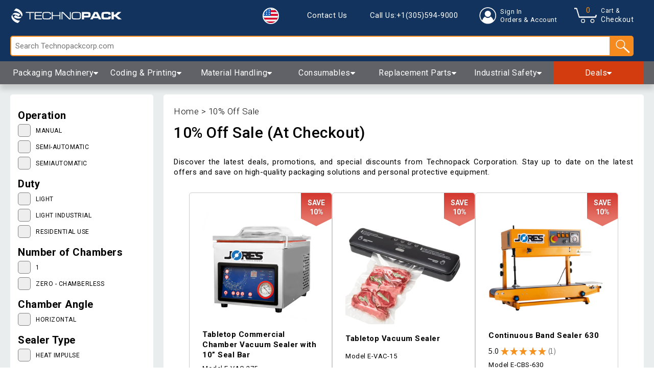

--- FILE ---
content_type: text/html; charset=utf-8
request_url: https://technopackcorp.com/collections/deals
body_size: 61826
content:
<!doctype html>
<html lang="en">
  <head>
    <meta name="google-site-verification" content="ZyU3iQLQc0j8ItMFnDAxnPzEd5ehc1c8Jw9YT40PL7w">
    <meta charset="utf-8">
    <meta http-equiv="X-UA-Compatible" content="IE=edge">
    <meta name="viewport" content="width=device-width,initial-scale=1">

    <link rel="icon" type="image/svg" sizes="260x260" href="//technopackcorp.com/cdn/shop/t/29/assets/tpk-favicon.svg?v=5498105860096434831666162136">
    <link rel="icon" sizes="512x512" href="//technopackcorp.com/cdn/shop/t/29/assets/tpk-favicon-android-chrome-512x512.png?v=136327848584551519071666162136">
    <link rel="icon" sizes="192x192" href="//technopackcorp.com/cdn/shop/t/29/assets/tpk-favicon-android-chrome-192x192.png?v=117915083028655980101666162136">
    <link rel="apple-touch-icon" sizes="180x180" href="//technopackcorp.com/cdn/shop/t/29/assets/tpk-favicon-apple-touch-icon.png?v=3095194752438908851666162136">
    <link rel="icon" type="image/png" sizes="32x32" href="//technopackcorp.com/cdn/shop/t/29/assets/tpk-favicon-32x32.png?v=47322">
    <link rel="icon" type="image/png" sizes="16x16" href="//technopackcorp.com/cdn/shop/t/29/assets/tpk-favicon-16x16.png?v=47322">
    <link rel="icon" href="//technopackcorp.com/cdn/shop/t/29/assets/tpk-favicon.ico?v=83200661933115263301666162136">

    <!-- <link rel="preconnect" href="" crossorigin> -->
    <link rel="preconnect" href="https://fonts.googleapis.com">
    <link rel="preconnect" href="https://fonts.gstatic.com" crossorigin>
    <link rel="stylesheet" href="https://cdnjs.cloudflare.com/ajax/libs/font-awesome/4.7.0/css/font-awesome.min.css">
    <link
      href="https://fonts.googleapis.com/css2?family=Roboto:wght@100;300;400;500;700;900&display=swap"
      rel="stylesheet preload"
      as="font"
    >
      <link rel="preload" href="//technopackcorp.com/cdn/shop/t/29/assets/theme.css?v=87300553474521069691743005806" as="style">
      <link rel="preload" href="//technopackcorp.com/cdn/shop/t/29/assets/theme.js?v=153735397137572756111768857461" as="script">

    <script src="https://ajax.googleapis.com/ajax/libs/jquery/3.5.1/jquery.min.js"></script><link rel="canonical" href="https://technopackcorp.com/collections/deals"><title>Special Deals | Technopack Corporation</title>

    <meta property="og:site_name" content="Technopack Corporation">
<meta property="og:url" content="https://technopackcorp.com/collections/deals">
<meta property="og:title" content="10% Off Sale (At Checkout)">
<meta property="og:type" content="product.group">
<meta property="og:description" content="Discover the latest deals, promotions, and special discounts from Technopack Corporation. Stay up to date on the latest offers and save on high-quality packaging solutions and personal protective equipment.">

<meta name="twitter:card" content="summary_large_image">
<meta name="twitter:title" content="10% Off Sale (At Checkout)">
<meta name="twitter:description" content="Discover the latest deals, promotions, and special discounts from Technopack Corporation. Stay up to date on the latest offers and save on high-quality packaging solutions and personal protective equipment.">

<meta name="description" content="Discover the latest deals, promotions, and special discounts from Technopack Corporation. Stay up to date on the latest offers and save on high-quality packaging solutions and personal protective equipment."><link rel="stylesheet" href="//technopackcorp.com/cdn/shop/t/29/assets/theme.css?v=87300553474521069691743005806" type="text/css" media="print" onload="this.media='all'">

    <script>
      var theme = {
        breakpoints: {
          medium: 750,
          large: 990,
          widescreen: 1400
        },
        strings: {
          addToCart: "Add to cart",
          soldOut: "Sold out",
          unavailable: "Unavailable",
          regularPrice: "Regular price",
          salePrice: "Sale price",
          sale: "Sale",
          fromLowestPrice: "from [price]",
          vendor: "Vendor",
          showMore: "Show More",
          showLess: "Show Less",
          searchFor: "Search for",
          addressError: "Error looking up that address",
          addressNoResults: "No results for that address",
          addressQueryLimit: "You have exceeded the Google API usage limit. Consider upgrading to a \u003ca href=\"https:\/\/developers.google.com\/maps\/premium\/usage-limits\"\u003ePremium Plan\u003c\/a\u003e.",
          authError: "There was a problem authenticating your Google Maps account.",
          newWindow: "Opens in a new window.",
          external: "Opens external website.",
          newWindowExternal: "Opens external website in a new window.",
          removeLabel: "Remove [product]",
          update: "Update",
          quantity: "Quantity",
          discountedTotal: "Discounted total",
          regularTotal: "Regular total",
          priceColumn: "See Price column for discount details.",
          quantityMinimumMessage: "Quantity must be 1 or more",
          cartError: "There was an error while updating your cart. Please try again.",
          removedItemMessage: "Removed \u003cspan class=\"cart__removed-product-details\"\u003e([quantity]) [link]\u003c\/span\u003e from your cart.",
          unitPrice: "Unit price",
          unitPriceSeparator: "per",
          oneCartCount: "1 item",
          otherCartCount: "[count] items",
          quantityLabel: "Quantity: [count]",
          products: "Products",
          loading: "Loading",
          number_of_results: "[result_number] of [results_count]",
          number_of_results_found: "[results_count] results found",
          one_result_found: "1 result found"
        },
        moneyFormat: "${{amount}}",
        moneyFormatWithCurrency: "${{amount}} USD",
        settings: {
          predictiveSearchEnabled: null,
          predictiveSearchShowPrice: null,
          predictiveSearchShowVendor: null
        },
        stylesheet: "//technopackcorp.com/cdn/shop/t/29/assets/theme.css?v=87300553474521069691743005806"
      }

      let formatMoney = function(cents, format) {
        var value = '';
        var patt = /\{\{\s*(\w+)\s*\}\}/;
        var formatString = (format || "${{amount}}");
                            switch(formatString.match(patt)[1]) {
          case 'amount':
          value = floatToString(cents/100.0, 2).replace(/(\d+)(\d{3}[\.,]?)/,'$1 $2');
          break;
          case 'amount_no_decimals':
          value = floatToString(cents/100.0, 0).replace(/(\d+)(\d{3}[\.,]?)/,'$1 $2');
          break;
          case 'amount_with_comma_separator':
          value = floatToString(cents/100.0, 2).replace(/\./, ',').replace(/(\d+)(\d{3}[\.,]?)/,'$1.$2');
          break;
      }
        return formatString.replace(patt, value);
      };

      function floatToString(numeric, decimals) {
        var amount = numeric.toFixed(decimals).toString();
        if(amount.match(/^\.\d+/)) {return "0"+amount; }
        else { return amount; }
      }
    </script><script src="//technopackcorp.com/cdn/shopifycloud/storefront/assets/themes_support/api.jquery-7ab1a3a4.js" defer></script>
    <script src="//technopackcorp.com/cdn/shop/t/29/assets/theme.js?v=153735397137572756111768857461"></script>
    <script src="//technopackcorp.com/cdn/shop/t/29/assets/qrcode.js?v=146941316339485241371666162136"></script>
    <script src="//technopackcorp.com/cdn/shop/t/29/assets/lazysizes.min.js?v=147088823434604948091670948938" async></script>

    <script>window.performance && window.performance.mark && window.performance.mark('shopify.content_for_header.start');</script><meta name="facebook-domain-verification" content="uku314xmay1o26nahk3mfqukxnu9xg">
<meta id="shopify-digital-wallet" name="shopify-digital-wallet" content="/51756925094/digital_wallets/dialog">
<meta name="shopify-checkout-api-token" content="363e63604f17817bd93a4f599c6ab3f2">
<meta id="in-context-paypal-metadata" data-shop-id="51756925094" data-venmo-supported="false" data-environment="production" data-locale="en_US" data-paypal-v4="true" data-currency="USD">
<link rel="alternate" type="application/atom+xml" title="Feed" href="/collections/deals.atom" />
<link rel="alternate" type="application/json+oembed" href="https://technopackcorp.com/collections/deals.oembed">
<script async="async" src="/checkouts/internal/preloads.js?locale=en-US"></script>
<link rel="preconnect" href="https://shop.app" crossorigin="anonymous">
<script async="async" src="https://shop.app/checkouts/internal/preloads.js?locale=en-US&shop_id=51756925094" crossorigin="anonymous"></script>
<script id="apple-pay-shop-capabilities" type="application/json">{"shopId":51756925094,"countryCode":"US","currencyCode":"USD","merchantCapabilities":["supports3DS"],"merchantId":"gid:\/\/shopify\/Shop\/51756925094","merchantName":"Technopack Corporation","requiredBillingContactFields":["postalAddress","email","phone"],"requiredShippingContactFields":["postalAddress","email","phone"],"shippingType":"shipping","supportedNetworks":["visa","masterCard","amex","discover","elo","jcb"],"total":{"type":"pending","label":"Technopack Corporation","amount":"1.00"},"shopifyPaymentsEnabled":true,"supportsSubscriptions":true}</script>
<script id="shopify-features" type="application/json">{"accessToken":"363e63604f17817bd93a4f599c6ab3f2","betas":["rich-media-storefront-analytics"],"domain":"technopackcorp.com","predictiveSearch":true,"shopId":51756925094,"locale":"en"}</script>
<script>var Shopify = Shopify || {};
Shopify.shop = "technopackcorp.myshopify.com";
Shopify.locale = "en";
Shopify.currency = {"active":"USD","rate":"1.0"};
Shopify.country = "US";
Shopify.theme = {"name":"Technopack Corp (Analyzify v3.3)","id":131988684966,"schema_name":"Default","schema_version":"1.0.0","theme_store_id":null,"role":"main"};
Shopify.theme.handle = "null";
Shopify.theme.style = {"id":null,"handle":null};
Shopify.cdnHost = "technopackcorp.com/cdn";
Shopify.routes = Shopify.routes || {};
Shopify.routes.root = "/";</script>
<script type="module">!function(o){(o.Shopify=o.Shopify||{}).modules=!0}(window);</script>
<script>!function(o){function n(){var o=[];function n(){o.push(Array.prototype.slice.apply(arguments))}return n.q=o,n}var t=o.Shopify=o.Shopify||{};t.loadFeatures=n(),t.autoloadFeatures=n()}(window);</script>
<script>
  window.ShopifyPay = window.ShopifyPay || {};
  window.ShopifyPay.apiHost = "shop.app\/pay";
  window.ShopifyPay.redirectState = null;
</script>
<script id="shop-js-analytics" type="application/json">{"pageType":"collection"}</script>
<script defer="defer" async type="module" src="//technopackcorp.com/cdn/shopifycloud/shop-js/modules/v2/client.init-shop-cart-sync_BT-GjEfc.en.esm.js"></script>
<script defer="defer" async type="module" src="//technopackcorp.com/cdn/shopifycloud/shop-js/modules/v2/chunk.common_D58fp_Oc.esm.js"></script>
<script defer="defer" async type="module" src="//technopackcorp.com/cdn/shopifycloud/shop-js/modules/v2/chunk.modal_xMitdFEc.esm.js"></script>
<script type="module">
  await import("//technopackcorp.com/cdn/shopifycloud/shop-js/modules/v2/client.init-shop-cart-sync_BT-GjEfc.en.esm.js");
await import("//technopackcorp.com/cdn/shopifycloud/shop-js/modules/v2/chunk.common_D58fp_Oc.esm.js");
await import("//technopackcorp.com/cdn/shopifycloud/shop-js/modules/v2/chunk.modal_xMitdFEc.esm.js");

  window.Shopify.SignInWithShop?.initShopCartSync?.({"fedCMEnabled":true,"windoidEnabled":true});

</script>
<script>
  window.Shopify = window.Shopify || {};
  if (!window.Shopify.featureAssets) window.Shopify.featureAssets = {};
  window.Shopify.featureAssets['shop-js'] = {"shop-cart-sync":["modules/v2/client.shop-cart-sync_DZOKe7Ll.en.esm.js","modules/v2/chunk.common_D58fp_Oc.esm.js","modules/v2/chunk.modal_xMitdFEc.esm.js"],"init-fed-cm":["modules/v2/client.init-fed-cm_B6oLuCjv.en.esm.js","modules/v2/chunk.common_D58fp_Oc.esm.js","modules/v2/chunk.modal_xMitdFEc.esm.js"],"shop-cash-offers":["modules/v2/client.shop-cash-offers_D2sdYoxE.en.esm.js","modules/v2/chunk.common_D58fp_Oc.esm.js","modules/v2/chunk.modal_xMitdFEc.esm.js"],"shop-login-button":["modules/v2/client.shop-login-button_QeVjl5Y3.en.esm.js","modules/v2/chunk.common_D58fp_Oc.esm.js","modules/v2/chunk.modal_xMitdFEc.esm.js"],"pay-button":["modules/v2/client.pay-button_DXTOsIq6.en.esm.js","modules/v2/chunk.common_D58fp_Oc.esm.js","modules/v2/chunk.modal_xMitdFEc.esm.js"],"shop-button":["modules/v2/client.shop-button_DQZHx9pm.en.esm.js","modules/v2/chunk.common_D58fp_Oc.esm.js","modules/v2/chunk.modal_xMitdFEc.esm.js"],"avatar":["modules/v2/client.avatar_BTnouDA3.en.esm.js"],"init-windoid":["modules/v2/client.init-windoid_CR1B-cfM.en.esm.js","modules/v2/chunk.common_D58fp_Oc.esm.js","modules/v2/chunk.modal_xMitdFEc.esm.js"],"init-shop-for-new-customer-accounts":["modules/v2/client.init-shop-for-new-customer-accounts_C_vY_xzh.en.esm.js","modules/v2/client.shop-login-button_QeVjl5Y3.en.esm.js","modules/v2/chunk.common_D58fp_Oc.esm.js","modules/v2/chunk.modal_xMitdFEc.esm.js"],"init-shop-email-lookup-coordinator":["modules/v2/client.init-shop-email-lookup-coordinator_BI7n9ZSv.en.esm.js","modules/v2/chunk.common_D58fp_Oc.esm.js","modules/v2/chunk.modal_xMitdFEc.esm.js"],"init-shop-cart-sync":["modules/v2/client.init-shop-cart-sync_BT-GjEfc.en.esm.js","modules/v2/chunk.common_D58fp_Oc.esm.js","modules/v2/chunk.modal_xMitdFEc.esm.js"],"shop-toast-manager":["modules/v2/client.shop-toast-manager_DiYdP3xc.en.esm.js","modules/v2/chunk.common_D58fp_Oc.esm.js","modules/v2/chunk.modal_xMitdFEc.esm.js"],"init-customer-accounts":["modules/v2/client.init-customer-accounts_D9ZNqS-Q.en.esm.js","modules/v2/client.shop-login-button_QeVjl5Y3.en.esm.js","modules/v2/chunk.common_D58fp_Oc.esm.js","modules/v2/chunk.modal_xMitdFEc.esm.js"],"init-customer-accounts-sign-up":["modules/v2/client.init-customer-accounts-sign-up_iGw4briv.en.esm.js","modules/v2/client.shop-login-button_QeVjl5Y3.en.esm.js","modules/v2/chunk.common_D58fp_Oc.esm.js","modules/v2/chunk.modal_xMitdFEc.esm.js"],"shop-follow-button":["modules/v2/client.shop-follow-button_CqMgW2wH.en.esm.js","modules/v2/chunk.common_D58fp_Oc.esm.js","modules/v2/chunk.modal_xMitdFEc.esm.js"],"checkout-modal":["modules/v2/client.checkout-modal_xHeaAweL.en.esm.js","modules/v2/chunk.common_D58fp_Oc.esm.js","modules/v2/chunk.modal_xMitdFEc.esm.js"],"shop-login":["modules/v2/client.shop-login_D91U-Q7h.en.esm.js","modules/v2/chunk.common_D58fp_Oc.esm.js","modules/v2/chunk.modal_xMitdFEc.esm.js"],"lead-capture":["modules/v2/client.lead-capture_BJmE1dJe.en.esm.js","modules/v2/chunk.common_D58fp_Oc.esm.js","modules/v2/chunk.modal_xMitdFEc.esm.js"],"payment-terms":["modules/v2/client.payment-terms_Ci9AEqFq.en.esm.js","modules/v2/chunk.common_D58fp_Oc.esm.js","modules/v2/chunk.modal_xMitdFEc.esm.js"]};
</script>
<script id="__st">var __st={"a":51756925094,"offset":-18000,"reqid":"e9c00a2f-70b5-4720-8f28-c10ce72391d4-1769468907","pageurl":"technopackcorp.com\/collections\/deals","u":"6b2123cc50c8","p":"collection","rtyp":"collection","rid":293135614118};</script>
<script>window.ShopifyPaypalV4VisibilityTracking = true;</script>
<script id="captcha-bootstrap">!function(){'use strict';const t='contact',e='account',n='new_comment',o=[[t,t],['blogs',n],['comments',n],[t,'customer']],c=[[e,'customer_login'],[e,'guest_login'],[e,'recover_customer_password'],[e,'create_customer']],r=t=>t.map((([t,e])=>`form[action*='/${t}']:not([data-nocaptcha='true']) input[name='form_type'][value='${e}']`)).join(','),a=t=>()=>t?[...document.querySelectorAll(t)].map((t=>t.form)):[];function s(){const t=[...o],e=r(t);return a(e)}const i='password',u='form_key',d=['recaptcha-v3-token','g-recaptcha-response','h-captcha-response',i],f=()=>{try{return window.sessionStorage}catch{return}},m='__shopify_v',_=t=>t.elements[u];function p(t,e,n=!1){try{const o=window.sessionStorage,c=JSON.parse(o.getItem(e)),{data:r}=function(t){const{data:e,action:n}=t;return t[m]||n?{data:e,action:n}:{data:t,action:n}}(c);for(const[e,n]of Object.entries(r))t.elements[e]&&(t.elements[e].value=n);n&&o.removeItem(e)}catch(o){console.error('form repopulation failed',{error:o})}}const l='form_type',E='cptcha';function T(t){t.dataset[E]=!0}const w=window,h=w.document,L='Shopify',v='ce_forms',y='captcha';let A=!1;((t,e)=>{const n=(g='f06e6c50-85a8-45c8-87d0-21a2b65856fe',I='https://cdn.shopify.com/shopifycloud/storefront-forms-hcaptcha/ce_storefront_forms_captcha_hcaptcha.v1.5.2.iife.js',D={infoText:'Protected by hCaptcha',privacyText:'Privacy',termsText:'Terms'},(t,e,n)=>{const o=w[L][v],c=o.bindForm;if(c)return c(t,g,e,D).then(n);var r;o.q.push([[t,g,e,D],n]),r=I,A||(h.body.append(Object.assign(h.createElement('script'),{id:'captcha-provider',async:!0,src:r})),A=!0)});var g,I,D;w[L]=w[L]||{},w[L][v]=w[L][v]||{},w[L][v].q=[],w[L][y]=w[L][y]||{},w[L][y].protect=function(t,e){n(t,void 0,e),T(t)},Object.freeze(w[L][y]),function(t,e,n,w,h,L){const[v,y,A,g]=function(t,e,n){const i=e?o:[],u=t?c:[],d=[...i,...u],f=r(d),m=r(i),_=r(d.filter((([t,e])=>n.includes(e))));return[a(f),a(m),a(_),s()]}(w,h,L),I=t=>{const e=t.target;return e instanceof HTMLFormElement?e:e&&e.form},D=t=>v().includes(t);t.addEventListener('submit',(t=>{const e=I(t);if(!e)return;const n=D(e)&&!e.dataset.hcaptchaBound&&!e.dataset.recaptchaBound,o=_(e),c=g().includes(e)&&(!o||!o.value);(n||c)&&t.preventDefault(),c&&!n&&(function(t){try{if(!f())return;!function(t){const e=f();if(!e)return;const n=_(t);if(!n)return;const o=n.value;o&&e.removeItem(o)}(t);const e=Array.from(Array(32),(()=>Math.random().toString(36)[2])).join('');!function(t,e){_(t)||t.append(Object.assign(document.createElement('input'),{type:'hidden',name:u})),t.elements[u].value=e}(t,e),function(t,e){const n=f();if(!n)return;const o=[...t.querySelectorAll(`input[type='${i}']`)].map((({name:t})=>t)),c=[...d,...o],r={};for(const[a,s]of new FormData(t).entries())c.includes(a)||(r[a]=s);n.setItem(e,JSON.stringify({[m]:1,action:t.action,data:r}))}(t,e)}catch(e){console.error('failed to persist form',e)}}(e),e.submit())}));const S=(t,e)=>{t&&!t.dataset[E]&&(n(t,e.some((e=>e===t))),T(t))};for(const o of['focusin','change'])t.addEventListener(o,(t=>{const e=I(t);D(e)&&S(e,y())}));const B=e.get('form_key'),M=e.get(l),P=B&&M;t.addEventListener('DOMContentLoaded',(()=>{const t=y();if(P)for(const e of t)e.elements[l].value===M&&p(e,B);[...new Set([...A(),...v().filter((t=>'true'===t.dataset.shopifyCaptcha))])].forEach((e=>S(e,t)))}))}(h,new URLSearchParams(w.location.search),n,t,e,['guest_login'])})(!0,!0)}();</script>
<script integrity="sha256-4kQ18oKyAcykRKYeNunJcIwy7WH5gtpwJnB7kiuLZ1E=" data-source-attribution="shopify.loadfeatures" defer="defer" src="//technopackcorp.com/cdn/shopifycloud/storefront/assets/storefront/load_feature-a0a9edcb.js" crossorigin="anonymous"></script>
<script crossorigin="anonymous" defer="defer" src="//technopackcorp.com/cdn/shopifycloud/storefront/assets/shopify_pay/storefront-65b4c6d7.js?v=20250812"></script>
<script data-source-attribution="shopify.dynamic_checkout.dynamic.init">var Shopify=Shopify||{};Shopify.PaymentButton=Shopify.PaymentButton||{isStorefrontPortableWallets:!0,init:function(){window.Shopify.PaymentButton.init=function(){};var t=document.createElement("script");t.src="https://technopackcorp.com/cdn/shopifycloud/portable-wallets/latest/portable-wallets.en.js",t.type="module",document.head.appendChild(t)}};
</script>
<script data-source-attribution="shopify.dynamic_checkout.buyer_consent">
  function portableWalletsHideBuyerConsent(e){var t=document.getElementById("shopify-buyer-consent"),n=document.getElementById("shopify-subscription-policy-button");t&&n&&(t.classList.add("hidden"),t.setAttribute("aria-hidden","true"),n.removeEventListener("click",e))}function portableWalletsShowBuyerConsent(e){var t=document.getElementById("shopify-buyer-consent"),n=document.getElementById("shopify-subscription-policy-button");t&&n&&(t.classList.remove("hidden"),t.removeAttribute("aria-hidden"),n.addEventListener("click",e))}window.Shopify?.PaymentButton&&(window.Shopify.PaymentButton.hideBuyerConsent=portableWalletsHideBuyerConsent,window.Shopify.PaymentButton.showBuyerConsent=portableWalletsShowBuyerConsent);
</script>
<script data-source-attribution="shopify.dynamic_checkout.cart.bootstrap">document.addEventListener("DOMContentLoaded",(function(){function t(){return document.querySelector("shopify-accelerated-checkout-cart, shopify-accelerated-checkout")}if(t())Shopify.PaymentButton.init();else{new MutationObserver((function(e,n){t()&&(Shopify.PaymentButton.init(),n.disconnect())})).observe(document.body,{childList:!0,subtree:!0})}}));
</script>
<link id="shopify-accelerated-checkout-styles" rel="stylesheet" media="screen" href="https://technopackcorp.com/cdn/shopifycloud/portable-wallets/latest/accelerated-checkout-backwards-compat.css" crossorigin="anonymous">
<style id="shopify-accelerated-checkout-cart">
        #shopify-buyer-consent {
  margin-top: 1em;
  display: inline-block;
  width: 100%;
}

#shopify-buyer-consent.hidden {
  display: none;
}

#shopify-subscription-policy-button {
  background: none;
  border: none;
  padding: 0;
  text-decoration: underline;
  font-size: inherit;
  cursor: pointer;
}

#shopify-subscription-policy-button::before {
  box-shadow: none;
}

      </style>

<script>window.performance && window.performance.mark && window.performance.mark('shopify.content_for_header.end');</script>

    <script type="application/ld+json">
  {
    "@context": "https://schema.org",
    "@type": "WebSite",
    "url": "https://technopackcorp.com",
    "name": "Technopack Corporation",
    "description": "Technopack Corporation offers a range of packaging machines and equipment to help businesses increase production and efficiency. Our innovative products and expert team are here to support your business growth. Give us a call today to see how we can help. ",
    "potentialAction": {
      "@type": "SearchAction",
      "target": {
        "@type": "EntryPoint",
        "urlTemplate": "https://technopackcorp.com/search?q={search_term_string}"
      },
      "query-input": "required name=search_term_string"
    }
  }
</script>

<script type="application/ld+json">
  {
    "@context": "https://schema.org",
    "@type": "Organization",
    "name": "Technopack Corporation",
    "url": "https://technopackcorp.com",
    "logo": {
      "@type": "ImageObject",
      "url": "https://cdn.shopify.com/s/files/1/0517/5692/5094/t/32/assets/Technopack-Icon.png?v=1673034833",
      "height": 400,
      "width": 400
    },
    "contactPoint": {
      "@type": "ContactPoint",
      "telephone": "(305) 594-9000",
      "contactType": "Customer Service",
      "availableLanguage": [
        {
          "@type": "Language",
          "name": "English"
        },
        {
          "@type": "Language",
          "name": "Spanish"
        }
      ]
    },
    "address": {
      "@type": "PostalAddress",
      "streetAddress": "700 Sawgrass Corporate Parkway",
      "addressLocality": "Sunrise",
      "addressRegion": "Florida",
      "postalCode": "33325",
      "addressCountry": "United States"
    },
    "description": "Technopack Corporation offers a range of packaging machines and equipment to help businesses increase production and efficiency. Our innovative products and expert team are here to support your business growth. Give us a call today to see how we can help. ",
    "sameAs": [
      "https://www.facebook.com/TechnopackCorporation",
      "https://www.instagram.com/technopackcorp",
      "https://www.youtube.com/c/Technopackcorp/featured"
    ]
  }
</script>

<script type="application/ld+json">
  {
    "@context": "https://schema.org",
    "@type": "LocalBusiness",
    "name": "Technopack Corporation",
    "image": "https://cdn.shopify.com/s/files/1/0517/5692/5094/t/32/assets/Technopack-Icon.png?v=1673034833",
    "priceRange": "$$",
    "telephone": "(305) 594-9000",
    "address": {
      "@type": "PostalAddress",
      "streetAddress": "700 Sawgrass Corporate Parkway",
      "addressLocality": "Sunrise",
      "addressRegion": "Florida",
      "postalCode": "33325",
      "addressCountry": "United States"
    },
    "openingHours": [
      "Mo-Fr 08:30-17:00",
      "Sa Closed",
      "Su Closed"
    ],
    "geo": {
      "@type": "GeoCoordinates",
      "latitude": "26.13116981353517",
      "longitude": "-80.33195194985119"
    },
    "hasMap": "https://g.page/technopackcorp?share",
    "sameAs": [
      "https://www.facebook.com/TechnopackCorporation",
      "https://twitter.com/TechnopackCorporation",
      "https://www.instagram.com/TechnopackCorporation"
    ]
  }
</script>

<script type="application/ld+json">
  {
    "@context": "https://schema.org",
    "@type": "Store",
    "name": "Technopack Corporation",
    "image": "https://cdn.shopify.com/s/files/1/0517/5692/5094/t/32/assets/Technopack-Icon.png?v=1673034833",
    "address": {
      "@type": "PostalAddress",
      "streetAddress": "700 Sawgrass Corporate Parkway",
      "addressLocality": "Sunrise",
      "addressRegion": "Florida",
      "postalCode": "33325",
      "addressCountry": "United States"
    },
    "aggregateRating": {
      "@type": "AggregateRating",
      "ratingValue": "4.8",
      "reviewCount": "21345"
    },
    "priceRange": "$$",
    "openingHours": [
      "Mo-Fr 08:30-17:00",
      "Sa Closed",
      "Su Closed"
    ],
    "telephone": "(305) 594-9000",
    "url": "https://technopackcorp.com"
  }
</script>


    <style>
      .tpk-header-components {
        position: -webkit-sticky;
        position: sticky;
        top: 0;
        z-index: 1000;
        -webkit-box-shadow: 0 10px 10px 0 rgb(0 0 0 / 15%);
        box-shadow: 0 10px 10px 0 rgb(0 0 0 / 15%);
      }

      .visuallyhidden {
        border: 0;
        clip: rect(0 0 0 0);
        overflow: hidden;
        padding: 0;
        position: absolute;
        top: 0;
        right: 0;
        left: 0;
        white-space: nowrap;
      }

      .visuallyhidden.focusable:active,
      .visuallyhidden.focusable:focus {
        clip: auto;
        height: auto;
        margin: 0;
        overflow: visible;
        position: static;
        width: auto;
        white-space: inherit;
      }

      .skip-link {
        background-color: #fff;
        padding: 1.3em;
        z-index: 10000;
      }
    </style>
  <!-- BEGIN app block: shopify://apps/sc-easy-redirects/blocks/app/be3f8dbd-5d43-46b4-ba43-2d65046054c2 -->
    <!-- common for all pages -->
    
    
        
            <script src="https://cdn.shopify.com/extensions/264f3360-3201-4ab7-9087-2c63466c86a3/sc-easy-redirects-5/assets/esc-redirect-app.js" async></script>
        
    




<!-- END app block --><!-- BEGIN app block: shopify://apps/analyzify-ga4-ads-tracking/blocks/app-embed/69637cfd-dd6f-4511-aa97-7037cfb5515c -->

<!-- BEGIN app snippet: analyzify-settings-v3 --><script type="text/javascript">
  console.log("analyzify-settings is running ")

  const customerData = 
  
  { 
    type: 'visitor' 
  }
  ;

    window.dataLayer = window.dataLayer || [];
    window.analyzify = window.analyzify || [];

    let conversion_id = '';
    const conversionIdMetaField = "993359243";
    
    if (typeof conversionIdMetaField === 'string' && conversionIdMetaField !== '' && conversionIdMetaField !== 'null') {
      const aw = conversionIdMetaField.slice(0, 3);
    
      if (aw === 'AW-' || aw === 'aw-') {
        conversion_id = conversionIdMetaField;
      } else {
        conversion_id = `AW-${conversionIdMetaField}`;
      }
    }
    window.analyzify = {
      properties:{
        GTM:{
          status: ("true" == "true"),
          id: "GTM-WLMBZ9Z",
        },
        GADS: {
          id: conversion_id,
          feed_region: "US",
          product_id_format: "google_product_id_",
          tracking: ("active" == "active" && conversion_id != ""),
          remarketing: ("not_active" == "active"),
          conversions: {
            view_item:{
              status: "",
              value: "ycazCIXGsPgYEIvr1dkD",
            },
            add_to_cart:{
              status: "",
              value: "5pTkCKyrtPgYEIvr1dkD",
            },
            view_cart:{
              status: "",
              value: "",
            },
            begin_checkout:{
              status: "",
              value: "pYN2COmQsfgYEIvr1dkD",
            },
          }
        },
        GA4:{
          tracking: ("active" == "active" && "G-42L7M41QCN" != "null" && "G-42L7M41QCN" != ""),
          id: "G-42L7M41QCN"
        },
        X:{
          tracking: ("not_active" == 'active' && "" != 'null' && "" != ""),
          id:"",
          events:{
            page_view: "",
            add_to_cart: "",
            begin_checkout: "",
            search: ""
          }
        },
        BING:{
          tracking: ("not_active" == 'active' && "null" != 'null' && "null" != ""),
          id: "null"
        },
        FACEBOOK:{
          tracking: ("not_active" == 'active' && "" != 'null' && "" != ""),
          id: ""
        },
        PINTEREST:{
          tracking: ("not_active" == 'active' && "" != 'null' && "" != ""),
          id: ""
        },
        CRITEO:{
          tracking: ("not_active" == 'active' && "" != 'null' && "" != ""),
          id: ""
        },
        CLARITY:{
          tracking: ("not_active" == 'active' && "" != 'null' && "" != ""),
          id: ""
        },
        HOTJAR:{
          tracking: ("not_active" == 'active' && "" != 'null' && "" != ""),
          id: ""
        },
        KLAVIYO:{
          tracking: ("not_active" == 'active' && "" != 'null' && "" != ""),
          id: ""
        },
      },
      send_unhashed_email: ("false" === "true"), // Set this to true if you would like to collect unhashed email address of logged in users.
      g_feed_region: "US", // Change this if your Google Ads feed is in another region
      logging: ("false" === "true"), // Enable this to see Analyzify logs in console
      integration_method: "advanced",
    };

     window.analyzify.custom_classes = "checkout_btn_attributes:id:checkout,removefromcart_btn_attributes:class:line-minus";
     window.analyzify.gdpr_compliance = false;
     window.analyzify.cookiebot_status = "";
     window.analyzify.cookiebot_id = "";
     window.analyzify.blockingmode = false;
     window.analyzify.shopify_customer = customerData

    window.analyzify.shopify_template = 'collection';
    window.analyzify.debug = "false";
    window.analyzify.op_cart_data_collection = false;
  window.analyzify.detectedCart = {"note":null,"attributes":{},"original_total_price":0,"total_price":0,"total_discount":0,"total_weight":0.0,"item_count":0,"items":[],"requires_shipping":false,"currency":"USD","items_subtotal_price":0,"cart_level_discount_applications":[],"checkout_charge_amount":0};
  window.analyzify.content_type =  "Collection";

  
    window.analyzify.collection = {
      products: [{"id":6959219769510,"title":"Tabletop Commercial Chamber Vacuum Sealer with 10” Seal Bar","handle":"tabletop-commercial-chamber-vacuum-sealer-with-10-seal-bar","description":"\u003cp data-mce-fragment=\"1\"\u003eVacuum seal your goods in seconds with this practical, powerful, and space-saving vacuum sealer. A stainless steel protective housing gives this machine exceptional durability, making it well suited for years of service. Simple, user-friendly, and highly efficient, this machine is ideal for home kitchens, small restaurants, recreational hunters and fishermen, sous vide enthusiasts, and much more!\u003c\/p\u003e\n\u003ch3 data-mce-fragment=\"1\"\u003eFeatures: \u003c\/h3\u003e\n\u003cul data-mce-fragment=\"1\"\u003e\n\u003cli data-mce-fragment=\"1\"\u003eHI-TRANSPARENCY LID: Oversee your packaging process in real time!\u003c\/li\u003e\n\u003cli data-mce-fragment=\"1\"\u003eLID LOCK: Keeps lid closed during storage and transportation.\u003c\/li\u003e\n\u003cli data-mce-fragment=\"1\"\u003eCOUNTER FRIENDLY: Ideal for workplaces with limited space, perfect size for any kitchen, garage, work table, etc.\u003c\/li\u003e\n\u003cli data-mce-fragment=\"1\"\u003eANTI-SLIP DESIGN: Equipped with heavy-duty rubber feet for added stability.\u003c\/li\u003e\n\u003cli data-mce-fragment=\"1\"\u003eRELIABLE PERFORMANCE: Equipped with an industrial-grade suction pump for consistent and dependable vacuum suction.\u003c\/li\u003e\n\u003cli data-mce-fragment=\"1\"\u003eULTRA-THICK SEAL: Impulse-powered 8mm heating element ensures a complete, uniform, and long-lasting closure.\u003c\/li\u003e\n\u003cli data-mce-fragment=\"1\"\u003eEMBOSSING TECHNOLOGY: Innovative design that allows you to emboss lot numbers, expiration dates, etc. Professional look that, unlike printing, won't fade over time!\u003c\/li\u003e\n\u003cli data-mce-fragment=\"1\"\u003eADJUSTABLE FEATURES: Modify vacuum and sealing time according to your specific application.\u003c\/li\u003e\n\u003c\/ul\u003e","published_at":"2021-08-19T15:32:37-04:00","created_at":"2021-08-09T11:09:59-04:00","vendor":"JORES TECHNOLOGIES","type":"","tags":["ar"],"price":159000,"price_min":159000,"price_max":159000,"available":true,"price_varies":false,"compare_at_price":null,"compare_at_price_min":0,"compare_at_price_max":0,"compare_at_price_varies":false,"variants":[{"id":40909362725030,"title":"Default Title","option1":"Default Title","option2":null,"option3":null,"sku":"E-VAC-275","requires_shipping":true,"taxable":true,"featured_image":null,"available":true,"name":"Tabletop Commercial Chamber Vacuum Sealer with 10” Seal Bar","public_title":null,"options":["Default Title"],"price":159000,"weight":50802,"compare_at_price":null,"inventory_management":"shopify","barcode":"817587024240","requires_selling_plan":false,"selling_plan_allocations":[],"quantity_rule":{"min":1,"max":null,"increment":1}}],"images":["\/\/technopackcorp.com\/cdn\/shop\/files\/TABLETOP-COMMERCIAL-CHAMBER-VACUUM-SEALER-WITH-10-INCHES-SEAL-BAR-E-VAC-275-JORESTECH-H6.png?v=1729785783","\/\/technopackcorp.com\/cdn\/shop\/files\/TABLETOP-COMMERCIAL-CHAMBER-VACUUM-SEALER-WITH-10-INCHES-SEAL-BAR-E-VAC-275-JORESTECH-H-1.png?v=1729785780","\/\/technopackcorp.com\/cdn\/shop\/files\/TABLETOP-COMMERCIAL-CHAMBER-VACUUM-SEALER-WITH-10-INCHES-SEAL-BAR-E-VAC-275-JORESTECH-H-2.png?v=1729785787","\/\/technopackcorp.com\/cdn\/shop\/files\/TABLETOP-COMMERCIAL-CHAMBER-VACUUM-SEALER-WITH-10-INCHES-SEAL-BAR-E-VAC-275-JORESTECH-H-3.png?v=1729785839","\/\/technopackcorp.com\/cdn\/shop\/products\/TABLETOP-COMMERCIAL-CHAMBER-VACUUM-SEALER-WITH-10-INCHES-SEAL-BAR-E-VAC-275-JORESTECH-H7.png?v=1629401538","\/\/technopackcorp.com\/cdn\/shop\/products\/TABLETOP-COMMERCIAL-CHAMBER-VACUUM-SEALER-WITH-10-INCHES-SEAL-BAR-E-VAC-275-JORESTECH-H_1.png?v=1629401538","\/\/technopackcorp.com\/cdn\/shop\/products\/TABLETOP-COMMERCIAL-CHAMBER-VACUUM-SEALER-WITH-10-INCHES-SEAL-BAR-E-VAC-275-JORESTECH-H_7.png?v=1629401538","\/\/technopackcorp.com\/cdn\/shop\/files\/TABLETOP-COMMERCIAL-CHAMBER-VACUUM-SEALER-WITH-10-INCHES-SEAL-BAR-E-VAC-275-JORESTECH-H-5.png?v=1729785832"],"featured_image":"\/\/technopackcorp.com\/cdn\/shop\/files\/TABLETOP-COMMERCIAL-CHAMBER-VACUUM-SEALER-WITH-10-INCHES-SEAL-BAR-E-VAC-275-JORESTECH-H6.png?v=1729785783","options":["Title"],"media":[{"alt":null,"id":32339905937574,"position":1,"preview_image":{"aspect_ratio":1.0,"height":2048,"width":2048,"src":"\/\/technopackcorp.com\/cdn\/shop\/files\/TABLETOP-COMMERCIAL-CHAMBER-VACUUM-SEALER-WITH-10-INCHES-SEAL-BAR-E-VAC-275-JORESTECH-H6.png?v=1729785783"},"aspect_ratio":1.0,"height":2048,"media_type":"image","src":"\/\/technopackcorp.com\/cdn\/shop\/files\/TABLETOP-COMMERCIAL-CHAMBER-VACUUM-SEALER-WITH-10-INCHES-SEAL-BAR-E-VAC-275-JORESTECH-H6.png?v=1729785783","width":2048},{"alt":null,"id":32339905872038,"position":2,"preview_image":{"aspect_ratio":1.0,"height":2048,"width":2048,"src":"\/\/technopackcorp.com\/cdn\/shop\/files\/TABLETOP-COMMERCIAL-CHAMBER-VACUUM-SEALER-WITH-10-INCHES-SEAL-BAR-E-VAC-275-JORESTECH-H-1.png?v=1729785780"},"aspect_ratio":1.0,"height":2048,"media_type":"image","src":"\/\/technopackcorp.com\/cdn\/shop\/files\/TABLETOP-COMMERCIAL-CHAMBER-VACUUM-SEALER-WITH-10-INCHES-SEAL-BAR-E-VAC-275-JORESTECH-H-1.png?v=1729785780","width":2048},{"alt":null,"id":32339906166950,"position":3,"preview_image":{"aspect_ratio":1.0,"height":2048,"width":2048,"src":"\/\/technopackcorp.com\/cdn\/shop\/files\/TABLETOP-COMMERCIAL-CHAMBER-VACUUM-SEALER-WITH-10-INCHES-SEAL-BAR-E-VAC-275-JORESTECH-H-2.png?v=1729785787"},"aspect_ratio":1.0,"height":2048,"media_type":"image","src":"\/\/technopackcorp.com\/cdn\/shop\/files\/TABLETOP-COMMERCIAL-CHAMBER-VACUUM-SEALER-WITH-10-INCHES-SEAL-BAR-E-VAC-275-JORESTECH-H-2.png?v=1729785787","width":2048},{"alt":null,"id":32339910426790,"position":4,"preview_image":{"aspect_ratio":1.0,"height":2048,"width":2048,"src":"\/\/technopackcorp.com\/cdn\/shop\/files\/TABLETOP-COMMERCIAL-CHAMBER-VACUUM-SEALER-WITH-10-INCHES-SEAL-BAR-E-VAC-275-JORESTECH-H-3.png?v=1729785839"},"aspect_ratio":1.0,"height":2048,"media_type":"image","src":"\/\/technopackcorp.com\/cdn\/shop\/files\/TABLETOP-COMMERCIAL-CHAMBER-VACUUM-SEALER-WITH-10-INCHES-SEAL-BAR-E-VAC-275-JORESTECH-H-3.png?v=1729785839","width":2048},{"alt":"Detail a sealable vacuumed bag with red bean after using the stainless steel tabletop commercial chamber vacuum sealer with one seal bar. The seal of the vacuumed bag can be appreciated as well as the position on the sealing bar","id":22491295318182,"position":5,"preview_image":{"aspect_ratio":1.0,"height":2048,"width":2048,"src":"\/\/technopackcorp.com\/cdn\/shop\/products\/TABLETOP-COMMERCIAL-CHAMBER-VACUUM-SEALER-WITH-10-INCHES-SEAL-BAR-E-VAC-275-JORESTECH-H7.png?v=1629401538"},"aspect_ratio":1.0,"height":2048,"media_type":"image","src":"\/\/technopackcorp.com\/cdn\/shop\/products\/TABLETOP-COMMERCIAL-CHAMBER-VACUUM-SEALER-WITH-10-INCHES-SEAL-BAR-E-VAC-275-JORESTECH-H7.png?v=1629401538","width":2048},{"alt":"Vacuumed bag placed on the sealing bar of a JORES TECHNOLOGIES® single chamber vacuum sealer. The bag has a set of 2 wrenches vacuumed and sealed to avoid oxidation while in storage. Pattern on the sealed pouch can be appreciated","id":22491327955110,"position":6,"preview_image":{"aspect_ratio":1.0,"height":2048,"width":2048,"src":"\/\/technopackcorp.com\/cdn\/shop\/products\/TABLETOP-COMMERCIAL-CHAMBER-VACUUM-SEALER-WITH-10-INCHES-SEAL-BAR-E-VAC-275-JORESTECH-H_1.png?v=1629401538"},"aspect_ratio":1.0,"height":2048,"media_type":"image","src":"\/\/technopackcorp.com\/cdn\/shop\/products\/TABLETOP-COMMERCIAL-CHAMBER-VACUUM-SEALER-WITH-10-INCHES-SEAL-BAR-E-VAC-275-JORESTECH-H_1.png?v=1629401538","width":2048},{"alt":"Back of the JORES TECHNOLOGIES® tabletop commercial chamber vacuum sealer with 1 sealing bar. The image show the inlet for the power source, the on\/off switch, warning stickers and the barcode sticker","id":22491311014054,"position":7,"preview_image":{"aspect_ratio":1.0,"height":2048,"width":2048,"src":"\/\/technopackcorp.com\/cdn\/shop\/products\/TABLETOP-COMMERCIAL-CHAMBER-VACUUM-SEALER-WITH-10-INCHES-SEAL-BAR-E-VAC-275-JORESTECH-H_7.png?v=1629401538"},"aspect_ratio":1.0,"height":2048,"media_type":"image","src":"\/\/technopackcorp.com\/cdn\/shop\/products\/TABLETOP-COMMERCIAL-CHAMBER-VACUUM-SEALER-WITH-10-INCHES-SEAL-BAR-E-VAC-275-JORESTECH-H_7.png?v=1629401538","width":2048},{"alt":"How to operate de JORES TECHNOLOGIES® Single Chamber Vacuum Sealer for solids and liquids  Vac-275","id":22491360886950,"position":8,"preview_image":{"aspect_ratio":1.333,"height":360,"width":480,"src":"\/\/technopackcorp.com\/cdn\/shop\/products\/hqdefault_97e6e080-6711-40f6-905e-b49c75234436.jpg?v=1628522078"},"aspect_ratio":1.77,"external_id":"6-bC44HNKyo","host":"youtube","media_type":"external_video"},{"alt":null,"id":32339909902502,"position":9,"preview_image":{"aspect_ratio":1.0,"height":2048,"width":2048,"src":"\/\/technopackcorp.com\/cdn\/shop\/files\/TABLETOP-COMMERCIAL-CHAMBER-VACUUM-SEALER-WITH-10-INCHES-SEAL-BAR-E-VAC-275-JORESTECH-H-5.png?v=1729785832"},"aspect_ratio":1.0,"height":2048,"media_type":"image","src":"\/\/technopackcorp.com\/cdn\/shop\/files\/TABLETOP-COMMERCIAL-CHAMBER-VACUUM-SEALER-WITH-10-INCHES-SEAL-BAR-E-VAC-275-JORESTECH-H-5.png?v=1729785832","width":2048}],"requires_selling_plan":false,"selling_plan_groups":[],"content":"\u003cp data-mce-fragment=\"1\"\u003eVacuum seal your goods in seconds with this practical, powerful, and space-saving vacuum sealer. A stainless steel protective housing gives this machine exceptional durability, making it well suited for years of service. Simple, user-friendly, and highly efficient, this machine is ideal for home kitchens, small restaurants, recreational hunters and fishermen, sous vide enthusiasts, and much more!\u003c\/p\u003e\n\u003ch3 data-mce-fragment=\"1\"\u003eFeatures: \u003c\/h3\u003e\n\u003cul data-mce-fragment=\"1\"\u003e\n\u003cli data-mce-fragment=\"1\"\u003eHI-TRANSPARENCY LID: Oversee your packaging process in real time!\u003c\/li\u003e\n\u003cli data-mce-fragment=\"1\"\u003eLID LOCK: Keeps lid closed during storage and transportation.\u003c\/li\u003e\n\u003cli data-mce-fragment=\"1\"\u003eCOUNTER FRIENDLY: Ideal for workplaces with limited space, perfect size for any kitchen, garage, work table, etc.\u003c\/li\u003e\n\u003cli data-mce-fragment=\"1\"\u003eANTI-SLIP DESIGN: Equipped with heavy-duty rubber feet for added stability.\u003c\/li\u003e\n\u003cli data-mce-fragment=\"1\"\u003eRELIABLE PERFORMANCE: Equipped with an industrial-grade suction pump for consistent and dependable vacuum suction.\u003c\/li\u003e\n\u003cli data-mce-fragment=\"1\"\u003eULTRA-THICK SEAL: Impulse-powered 8mm heating element ensures a complete, uniform, and long-lasting closure.\u003c\/li\u003e\n\u003cli data-mce-fragment=\"1\"\u003eEMBOSSING TECHNOLOGY: Innovative design that allows you to emboss lot numbers, expiration dates, etc. Professional look that, unlike printing, won't fade over time!\u003c\/li\u003e\n\u003cli data-mce-fragment=\"1\"\u003eADJUSTABLE FEATURES: Modify vacuum and sealing time according to your specific application.\u003c\/li\u003e\n\u003c\/ul\u003e"},{"id":6968346706086,"title":"Tabletop Vacuum Sealer","handle":"tabletop-vacuum-sealer","description":"\u003cp data-mce-fragment=\"1\"\u003eThis compact and handy machine suctions air out of vacuum pouches and then produces a strong seal, keeping the product safe in an airtight package. Compact, portable, and equipped with a powerful sealing element, this user-friendly tool is the perfect accessory for storing, marinating, freezing, defrosting, microwaving, and sous-vide cooking, among others.\u003c\/p\u003e\n\u003ch3 data-mce-fragment=\"1\"\u003eFeatures: \u003c\/h3\u003e\n\u003cul data-mce-fragment=\"1\"\u003e\n\u003cli data-mce-fragment=\"1\"\u003ePOWERFUL SUCTION SYSTEM: Keeps products protected in a stable and air-tight environment.\u003c\/li\u003e\n\u003cli data-mce-fragment=\"1\"\u003eEXTERNAL VACUUM SUCTION: Specifically designed for use with compatible food containers and wine plugs.\u003c\/li\u003e\n\u003cli data-mce-fragment=\"1\"\u003ePROGRAMMABLE: Equipped with an array of modifiable features for personalized and versatile use.\u003c\/li\u003e\n\u003cli data-mce-fragment=\"1\"\u003eEASY CLEANING: Drip tray to catch spilled contents, and removable foam gaskets for simple maintenance.\u003c\/li\u003e\n\u003cli data-mce-fragment=\"1\"\u003eSTRONG SEAL: Thick 3mm sealing elements for a reliable, strong, spill-free, and consistent seal\u003c\/li\u003e\n\u003cli data-mce-fragment=\"1\"\u003eHIGH VERSATILITY: Can be used with embossed vacuum-sealable bags and rolls, as well as with compatible vacuum containers and wine plugs.\u003c\/li\u003e\n\u003cli data-mce-fragment=\"1\"\u003ePROTECT YOUR GOODS: Extend the shelf life of your foods and other goods by protecting them from outside environmental and biological contaminants.\u003c\/li\u003e\n\u003cli data-mce-fragment=\"1\"\u003ePORTABLE: Sturdy and compact, easy to manipulate, use, and store.\u003c\/li\u003e\n\u003c\/ul\u003e","published_at":"2021-08-19T15:41:00-04:00","created_at":"2021-08-13T15:11:52-04:00","vendor":"JORES TECHNOLOGIES","type":"","tags":["ar"],"price":4000,"price_min":4000,"price_max":4000,"available":true,"price_varies":false,"compare_at_price":null,"compare_at_price_min":0,"compare_at_price_max":0,"compare_at_price_varies":false,"variants":[{"id":40947905069222,"title":"Default Title","option1":"Default Title","option2":null,"option3":null,"sku":"E-VAC-15","requires_shipping":true,"taxable":true,"featured_image":null,"available":true,"name":"Tabletop Vacuum Sealer","public_title":null,"options":["Default Title"],"price":4000,"weight":2268,"compare_at_price":null,"inventory_management":"shopify","barcode":"810031053261","requires_selling_plan":false,"selling_plan_allocations":[],"quantity_rule":{"min":1,"max":null,"increment":1}}],"images":["\/\/technopackcorp.com\/cdn\/shop\/products\/TABLETOP-VACUUM-SEALER-E-VAC-15-JORESTECH-H_1.png?v=1628884808","\/\/technopackcorp.com\/cdn\/shop\/products\/TABLETOP-VACUUM-SEALER-E-VAC-15-JORESTECH-H_5.png?v=1629402041","\/\/technopackcorp.com\/cdn\/shop\/products\/TABLETOP-VACUUM-SEALER-E-VAC-15-JORESTECH-H_2.png?v=1629402041","\/\/technopackcorp.com\/cdn\/shop\/products\/TABLETOP-VACUUM-SEALER-E-VAC-15-JORESTECH-H_3.png?v=1629402041","\/\/technopackcorp.com\/cdn\/shop\/products\/TABLETOP-VACUUM-SEALER-E-VAC-15-JORESTECH-H_6.png?v=1628884808","\/\/technopackcorp.com\/cdn\/shop\/products\/TABLETOP-VACUUM-SEALER-E-VAC-15-JORESTECH-H7.png?v=1629130999"],"featured_image":"\/\/technopackcorp.com\/cdn\/shop\/products\/TABLETOP-VACUUM-SEALER-E-VAC-15-JORESTECH-H_1.png?v=1628884808","options":["Title"],"media":[{"alt":"Black JORES TECHNOLOGIES® vacuum sealing machine for home use on a white background. The machine is sealing an embossed vacuum bag filled with lamb chops and rosemary.","id":22554456096934,"position":1,"preview_image":{"aspect_ratio":1.0,"height":2048,"width":2048,"src":"\/\/technopackcorp.com\/cdn\/shop\/products\/TABLETOP-VACUUM-SEALER-E-VAC-15-JORESTECH-H_1.png?v=1628884808"},"aspect_ratio":1.0,"height":2048,"media_type":"image","src":"\/\/technopackcorp.com\/cdn\/shop\/products\/TABLETOP-VACUUM-SEALER-E-VAC-15-JORESTECH-H_1.png?v=1628884808","width":2048},{"alt":"Black JORES TECHNOLOGIES® vacuum sealing machine for home use on a kitchen counter. an embossed vacuum pouch filled with Salamy lays on a wooden board next to the sealing machine, ready to be packaged. ","id":22554456359078,"position":2,"preview_image":{"aspect_ratio":1.0,"height":2048,"width":2048,"src":"\/\/technopackcorp.com\/cdn\/shop\/products\/TABLETOP-VACUUM-SEALER-E-VAC-15-JORESTECH-H_5.png?v=1629402041"},"aspect_ratio":1.0,"height":2048,"media_type":"image","src":"\/\/technopackcorp.com\/cdn\/shop\/products\/TABLETOP-VACUUM-SEALER-E-VAC-15-JORESTECH-H_5.png?v=1629402041","width":2048},{"alt":"Black JORES TECHNOLOGIES® vacuum sealer over a white background. A red title reads Easy User Interface, with black letters below that say with customixzable sealing operations. The control panel is projected and zoomed, showing a few of its buttons. ","id":22554456195238,"position":3,"preview_image":{"aspect_ratio":1.0,"height":2048,"width":2048,"src":"\/\/technopackcorp.com\/cdn\/shop\/products\/TABLETOP-VACUUM-SEALER-E-VAC-15-JORESTECH-H_2.png?v=1629402041"},"aspect_ratio":1.0,"height":2048,"media_type":"image","src":"\/\/technopackcorp.com\/cdn\/shop\/products\/TABLETOP-VACUUM-SEALER-E-VAC-15-JORESTECH-H_2.png?v=1629402041","width":2048},{"alt":"Black JORES TECHNOLOGIES® vacuum sealing machine with an open lid over a white background. The machine's sealing element, drip tray, and removable foam gaskets can be appreciated.","id":22554456260774,"position":4,"preview_image":{"aspect_ratio":1.0,"height":2048,"width":2048,"src":"\/\/technopackcorp.com\/cdn\/shop\/products\/TABLETOP-VACUUM-SEALER-E-VAC-15-JORESTECH-H_3.png?v=1629402041"},"aspect_ratio":1.0,"height":2048,"media_type":"image","src":"\/\/technopackcorp.com\/cdn\/shop\/products\/TABLETOP-VACUUM-SEALER-E-VAC-15-JORESTECH-H_3.png?v=1629402041","width":2048},{"alt":"Side button used to release the vacuum sealer's lid. A red and black text reads: Easy-use lid lock mechanism - seal and store with ease.","id":22554456391846,"position":5,"preview_image":{"aspect_ratio":1.0,"height":2048,"width":2048,"src":"\/\/technopackcorp.com\/cdn\/shop\/products\/TABLETOP-VACUUM-SEALER-E-VAC-15-JORESTECH-H_6.png?v=1628884808"},"aspect_ratio":1.0,"height":2048,"media_type":"image","src":"\/\/technopackcorp.com\/cdn\/shop\/products\/TABLETOP-VACUUM-SEALER-E-VAC-15-JORESTECH-H_6.png?v=1628884808","width":2048},{"alt":"Black sealer with three circular images. Image 1: Food container being sealed with a hose with a text that reads external vacuum system for compatible vacuum bags and containers. Image 2: machine's drip tray and removable foam gaskets with a text that says Drip tray vacuum chamber easy to clean. Image 3: machine's sealing element with a text that says Flat-type 3mm sealing element for strong, consistent, reliable seals","id":22554549518502,"position":6,"preview_image":{"aspect_ratio":1.0,"height":2048,"width":2048,"src":"\/\/technopackcorp.com\/cdn\/shop\/products\/TABLETOP-VACUUM-SEALER-E-VAC-15-JORESTECH-H7.png?v=1629130999"},"aspect_ratio":1.0,"height":2048,"media_type":"image","src":"\/\/technopackcorp.com\/cdn\/shop\/products\/TABLETOP-VACUUM-SEALER-E-VAC-15-JORESTECH-H7.png?v=1629130999","width":2048}],"requires_selling_plan":false,"selling_plan_groups":[],"content":"\u003cp data-mce-fragment=\"1\"\u003eThis compact and handy machine suctions air out of vacuum pouches and then produces a strong seal, keeping the product safe in an airtight package. Compact, portable, and equipped with a powerful sealing element, this user-friendly tool is the perfect accessory for storing, marinating, freezing, defrosting, microwaving, and sous-vide cooking, among others.\u003c\/p\u003e\n\u003ch3 data-mce-fragment=\"1\"\u003eFeatures: \u003c\/h3\u003e\n\u003cul data-mce-fragment=\"1\"\u003e\n\u003cli data-mce-fragment=\"1\"\u003ePOWERFUL SUCTION SYSTEM: Keeps products protected in a stable and air-tight environment.\u003c\/li\u003e\n\u003cli data-mce-fragment=\"1\"\u003eEXTERNAL VACUUM SUCTION: Specifically designed for use with compatible food containers and wine plugs.\u003c\/li\u003e\n\u003cli data-mce-fragment=\"1\"\u003ePROGRAMMABLE: Equipped with an array of modifiable features for personalized and versatile use.\u003c\/li\u003e\n\u003cli data-mce-fragment=\"1\"\u003eEASY CLEANING: Drip tray to catch spilled contents, and removable foam gaskets for simple maintenance.\u003c\/li\u003e\n\u003cli data-mce-fragment=\"1\"\u003eSTRONG SEAL: Thick 3mm sealing elements for a reliable, strong, spill-free, and consistent seal\u003c\/li\u003e\n\u003cli data-mce-fragment=\"1\"\u003eHIGH VERSATILITY: Can be used with embossed vacuum-sealable bags and rolls, as well as with compatible vacuum containers and wine plugs.\u003c\/li\u003e\n\u003cli data-mce-fragment=\"1\"\u003ePROTECT YOUR GOODS: Extend the shelf life of your foods and other goods by protecting them from outside environmental and biological contaminants.\u003c\/li\u003e\n\u003cli data-mce-fragment=\"1\"\u003ePORTABLE: Sturdy and compact, easy to manipulate, use, and store.\u003c\/li\u003e\n\u003c\/ul\u003e"},{"id":6149717819558,"title":"Continuous Band Sealer 630","handle":"continuous-band-sealer-630","description":"\u003cp data-mce-fragment=\"1\"\u003eThis industrial-grade Band Sealer is built for medium-duty continuous bag sealing applications where versatility, speed, and dependability are a must. Compatible with a wide range of bag formats including sachets, stand-up pouches (Doypack), “pillow” bags, gusseted bags, low and high-barriers pouches, and many others.\u003c\/p\u003e\n\u003cp data-mce-fragment=\"1\"\u003eWith over a decade in the market and thousands of units sold, JORES TECHNOLOGIES® Band Sealers are used to package an extensive array of products, including aggregates, candy, cannabis, cookies, chocolates, cereals, coffee, chemicals, spices, salts, soaps, stationery, snacks, dyes, grains, MREs, nuts \u0026amp; seeds, nutraceuticals, pasta, popcorn, pet food, pastries, protein bars, fertilizers, flours, hardware and parts, teas, trays, tortillas, vegetables, and countless other products.\u003c\/p\u003e\n\u003ch3\u003eFeatures:\u003c\/h3\u003e\n\u003cul\u003e\n\u003cli\u003eHORIZONTAL\/VERTICAL OPERATION: Seals bags that are standing AND bags that are laying on their side.\u003c\/li\u003e\n\u003cli\u003ePROFESSIONAL RESULTS: Makes strong, precise airtight seals like those made by costly high-speed automatic systems.\u003c\/li\u003e\n\u003cli\u003eVERSATILE: Seals thermoplastic materials including Polyethylene, Polypropylene, BoPET, and laminations.\u003c\/li\u003e\n\u003cli\u003eHIGH SPEED: Capable of speeds of up to 12 mts\/min (40 ft\/min), depending on product\/bag seal characteristics\u003c\/li\u003e\n\u003cli\u003eADJUSTABLE: Includes motorized belt conveyor with synchronized speed adjustment\u003c\/li\u003e\n\u003cli\u003eEASY TO USE\u003c\/li\u003e\n\u003c\/ul\u003e","published_at":"2021-02-23T15:18:39-05:00","created_at":"2021-02-19T16:42:07-05:00","vendor":"JORES TECHNOLOGIES","type":"","tags":[],"price":39100,"price_min":39100,"price_max":39100,"available":true,"price_varies":false,"compare_at_price":0,"compare_at_price_min":0,"compare_at_price_max":0,"compare_at_price_varies":false,"variants":[{"id":37836993462438,"title":"Default Title","option1":"Default Title","option2":null,"option3":null,"sku":"E-CBS-630","requires_shipping":true,"taxable":true,"featured_image":null,"available":true,"name":"Continuous Band Sealer 630","public_title":null,"options":["Default Title"],"price":39100,"weight":31751,"compare_at_price":0,"inventory_management":"shopify","barcode":"817587021218","requires_selling_plan":false,"selling_plan_allocations":[],"quantity_rule":{"min":1,"max":null,"increment":1}}],"images":["\/\/technopackcorp.com\/cdn\/shop\/files\/CONTINUOUS-BAND-SEALER-630-CBS-630-JORESTECH-H-_18.png?v=1745510459","\/\/technopackcorp.com\/cdn\/shop\/files\/CONTINUOUS-BAND-SEALER-630-CBS-630-JORES-TECHNOLOGIES-H-2.png?v=1745510459","\/\/technopackcorp.com\/cdn\/shop\/products\/CONTINUOUS-BAND-SEALER-630-CBS-630-JORESTECH-H-_15.png?v=1745510459","\/\/technopackcorp.com\/cdn\/shop\/products\/CONTINUOUS-BAND-SEALER-630-CBS-630-JORESTECH-H-_5.png?v=1745510459","\/\/technopackcorp.com\/cdn\/shop\/files\/CONTINUOUS-BAND-SEALER-630-CBS-630-JORES-TECHNOLOGIES-H-3.png?v=1745510459","\/\/technopackcorp.com\/cdn\/shop\/products\/CONTINUOUS-BAND-SEALER-630-CBS-630-JORESTECH-H-_12.png?v=1745510459","\/\/technopackcorp.com\/cdn\/shop\/products\/CONTINUOUS-BAND-SEALER-630-CBS-630-JORESTECH-H-_6.png?v=1745510459","\/\/technopackcorp.com\/cdn\/shop\/products\/CONTINUOUS-BAND-SEALER-630-CBS-630-JORESTECH-H-_4.png?v=1745510459","\/\/technopackcorp.com\/cdn\/shop\/products\/CONTINUOUS-BAND-SEALER-630-CBS-630-JORESTECH-H-_8.png?v=1745510459","\/\/technopackcorp.com\/cdn\/shop\/files\/CONTINUOUS-BAND-SEALER-630-CBS-630-JORES-TECHNOLOGIES-H-6.png?v=1745510459","\/\/technopackcorp.com\/cdn\/shop\/files\/CONTINUOUS-BAND-SEALER-630-CBS-630-JORES-TECHNOLOGIES-H-8.png?v=1745510459","\/\/technopackcorp.com\/cdn\/shop\/products\/CONTINUOUS-BAND-SEALER-630-CBS-630-JORESTECH-H-_9.png?v=1745510459","\/\/technopackcorp.com\/cdn\/shop\/products\/CONTINUOUS-BAND-SEALER-630-CBS-630-JORESTECH-H-_10.png?v=1745510459","\/\/technopackcorp.com\/cdn\/shop\/products\/CONTINUOUS-BAND-SEALER-630-CBS-630-JORESTECH-H-_11.png?v=1745510459","\/\/technopackcorp.com\/cdn\/shop\/products\/CONTINUOUS-BAND-SEALER-630-CBS-630-JORESTECH-H-_13.png?v=1745510459"],"featured_image":"\/\/technopackcorp.com\/cdn\/shop\/files\/CONTINUOUS-BAND-SEALER-630-CBS-630-JORESTECH-H-_18.png?v=1745510459","options":["Title"],"media":[{"alt":"horizontal and vertical continuous band sealer showing the control panel with analog temperature control, the red emergency stop button and other switches","id":33906811863206,"position":1,"preview_image":{"aspect_ratio":1.0,"height":2048,"width":2048,"src":"\/\/technopackcorp.com\/cdn\/shop\/files\/CONTINUOUS-BAND-SEALER-630-CBS-630-JORESTECH-H-_18.png?v=1745510459"},"aspect_ratio":1.0,"height":2048,"media_type":"image","src":"\/\/technopackcorp.com\/cdn\/shop\/files\/CONTINUOUS-BAND-SEALER-630-CBS-630-JORESTECH-H-_18.png?v=1745510459","width":2048},{"alt":"Features the yellow continuous band sealer in vertical and horizontal position. ","id":31969978220710,"position":2,"preview_image":{"aspect_ratio":1.0,"height":2048,"width":2048,"src":"\/\/technopackcorp.com\/cdn\/shop\/files\/CONTINUOUS-BAND-SEALER-630-CBS-630-JORES-TECHNOLOGIES-H-2.png?v=1745510459"},"aspect_ratio":1.0,"height":2048,"media_type":"image","src":"\/\/technopackcorp.com\/cdn\/shop\/files\/CONTINUOUS-BAND-SEALER-630-CBS-630-JORES-TECHNOLOGIES-H-2.png?v=1745510459","width":2048},{"alt":"The hand of a person holding a heat sealable bag to show the pattern","id":28276231471270,"position":3,"preview_image":{"aspect_ratio":1.0,"height":2048,"width":2048,"src":"\/\/technopackcorp.com\/cdn\/shop\/products\/CONTINUOUS-BAND-SEALER-630-CBS-630-JORESTECH-H-_15.png?v=1745510459"},"aspect_ratio":1.0,"height":2048,"media_type":"image","src":"\/\/technopackcorp.com\/cdn\/shop\/products\/CONTINUOUS-BAND-SEALER-630-CBS-630-JORESTECH-H-_15.png?v=1745510459","width":2048},{"alt":"operator wearing blue gloves adjusting temperature on the analog dial on control panel of the Jorestech continuous band sealer ","id":28276232487078,"position":4,"preview_image":{"aspect_ratio":1.0,"height":2048,"width":2048,"src":"\/\/technopackcorp.com\/cdn\/shop\/products\/CONTINUOUS-BAND-SEALER-630-CBS-630-JORESTECH-H-_5.png?v=1745510459"},"aspect_ratio":1.0,"height":2048,"media_type":"image","src":"\/\/technopackcorp.com\/cdn\/shop\/products\/CONTINUOUS-BAND-SEALER-630-CBS-630-JORESTECH-H-_5.png?v=1745510459","width":2048},{"alt":"Yellow JORES TECHNOLOGIES® continuous band sealer sealing bags with blue and pink paint balls. The bag sealing machine is set in a vertical position and sealable bags are standing on the conveyor while being sealed ","id":31970012397734,"position":5,"preview_image":{"aspect_ratio":1.0,"height":2048,"width":2048,"src":"\/\/technopackcorp.com\/cdn\/shop\/files\/CONTINUOUS-BAND-SEALER-630-CBS-630-JORES-TECHNOLOGIES-H-3.png?v=1745510459"},"aspect_ratio":1.0,"height":2048,"media_type":"image","src":"\/\/technopackcorp.com\/cdn\/shop\/files\/CONTINUOUS-BAND-SEALER-630-CBS-630-JORES-TECHNOLOGIES-H-3.png?v=1745510459","width":2048},{"alt":"operator inserting  a bag with tools in the sealing element in horizontal continuous band sealer","id":28276234322086,"position":6,"preview_image":{"aspect_ratio":1.0,"height":2048,"width":2048,"src":"\/\/technopackcorp.com\/cdn\/shop\/products\/CONTINUOUS-BAND-SEALER-630-CBS-630-JORESTECH-H-_12.png?v=1745510459"},"aspect_ratio":1.0,"height":2048,"media_type":"image","src":"\/\/technopackcorp.com\/cdn\/shop\/products\/CONTINUOUS-BAND-SEALER-630-CBS-630-JORESTECH-H-_12.png?v=1745510459","width":2048},{"alt":"Worker wearing PPE inserting plastic bags filled with nails into the yellow JORES TECHNOLOGIES® continuous heat bag sealer. The bag sealer is positioned for vertical applications","id":28276236648614,"position":7,"preview_image":{"aspect_ratio":1.0,"height":2048,"width":2048,"src":"\/\/technopackcorp.com\/cdn\/shop\/products\/CONTINUOUS-BAND-SEALER-630-CBS-630-JORESTECH-H-_6.png?v=1745510459"},"aspect_ratio":1.0,"height":2048,"media_type":"image","src":"\/\/technopackcorp.com\/cdn\/shop\/products\/CONTINUOUS-BAND-SEALER-630-CBS-630-JORESTECH-H-_6.png?v=1745510459","width":2048},{"alt":"back view of the yellow continuous band sealer with green band sealing bags filled with nails and screws ","id":28276242055334,"position":8,"preview_image":{"aspect_ratio":1.0,"height":2048,"width":2048,"src":"\/\/technopackcorp.com\/cdn\/shop\/products\/CONTINUOUS-BAND-SEALER-630-CBS-630-JORESTECH-H-_4.png?v=1745510459"},"aspect_ratio":1.0,"height":2048,"media_type":"image","src":"\/\/technopackcorp.com\/cdn\/shop\/products\/CONTINUOUS-BAND-SEALER-630-CBS-630-JORESTECH-H-_4.png?v=1745510459","width":2048},{"alt":"Front view of the JORES TECHNOLOGIES® horizontal continuous band sealer. The machine is yellow over white background","id":28276245528742,"position":9,"preview_image":{"aspect_ratio":1.0,"height":2048,"width":2048,"src":"\/\/technopackcorp.com\/cdn\/shop\/products\/CONTINUOUS-BAND-SEALER-630-CBS-630-JORESTECH-H-_8.png?v=1745510459"},"aspect_ratio":1.0,"height":2048,"media_type":"image","src":"\/\/technopackcorp.com\/cdn\/shop\/products\/CONTINUOUS-BAND-SEALER-630-CBS-630-JORESTECH-H-_8.png?v=1745510459","width":2048},{"alt":"side view of the JORES TECHNOLOGIES® continuous band sealer with green conveyor belt and stainless steel base. Also shows the entry track to place sealable bags in a vertical position","id":31970044346534,"position":10,"preview_image":{"aspect_ratio":1.0,"height":2048,"width":2048,"src":"\/\/technopackcorp.com\/cdn\/shop\/files\/CONTINUOUS-BAND-SEALER-630-CBS-630-JORES-TECHNOLOGIES-H-6.png?v=1745510459"},"aspect_ratio":1.0,"height":2048,"media_type":"image","src":"\/\/technopackcorp.com\/cdn\/shop\/files\/CONTINUOUS-BAND-SEALER-630-CBS-630-JORES-TECHNOLOGIES-H-6.png?v=1745510459","width":2048},{"alt":"The JORES TECHNOLOGIES® continuous band sealer places on top of its stand. Text reads: stand sold separately.","id":31970069840038,"position":11,"preview_image":{"aspect_ratio":1.0,"height":2048,"width":2048,"src":"\/\/technopackcorp.com\/cdn\/shop\/files\/CONTINUOUS-BAND-SEALER-630-CBS-630-JORES-TECHNOLOGIES-H-8.png?v=1745510459"},"aspect_ratio":1.0,"height":2048,"media_type":"image","src":"\/\/technopackcorp.com\/cdn\/shop\/files\/CONTINUOUS-BAND-SEALER-630-CBS-630-JORES-TECHNOLOGIES-H-8.png?v=1745510459","width":2048},{"alt":"stainless steel black base over green band on yellow continuous band seale","id":28276246282406,"position":12,"preview_image":{"aspect_ratio":1.0,"height":2048,"width":2048,"src":"\/\/technopackcorp.com\/cdn\/shop\/products\/CONTINUOUS-BAND-SEALER-630-CBS-630-JORESTECH-H-_9.png?v=1745510459"},"aspect_ratio":1.0,"height":2048,"media_type":"image","src":"\/\/technopackcorp.com\/cdn\/shop\/products\/CONTINUOUS-BAND-SEALER-630-CBS-630-JORESTECH-H-_9.png?v=1745510459","width":2048},{"alt":"side view of the JORES TECHNOLOGIES® yellow continuous band sealing machine with green band in collapsed horizontal position","id":28276247298214,"position":13,"preview_image":{"aspect_ratio":1.0,"height":2048,"width":2048,"src":"\/\/technopackcorp.com\/cdn\/shop\/products\/CONTINUOUS-BAND-SEALER-630-CBS-630-JORESTECH-H-_10.png?v=1745510459"},"aspect_ratio":1.0,"height":2048,"media_type":"image","src":"\/\/technopackcorp.com\/cdn\/shop\/products\/CONTINUOUS-BAND-SEALER-630-CBS-630-JORESTECH-H-_10.png?v=1745510459","width":2048},{"alt":"side view of yellow JORES TECHNOLOGIES® continuous band sealing machine with green revolving band","id":28276249133222,"position":14,"preview_image":{"aspect_ratio":1.0,"height":2048,"width":2048,"src":"\/\/technopackcorp.com\/cdn\/shop\/products\/CONTINUOUS-BAND-SEALER-630-CBS-630-JORESTECH-H-_11.png?v=1745510459"},"aspect_ratio":1.0,"height":2048,"media_type":"image","src":"\/\/technopackcorp.com\/cdn\/shop\/products\/CONTINUOUS-BAND-SEALER-630-CBS-630-JORESTECH-H-_11.png?v=1745510459","width":2048},{"alt":"leg of yellow sealing machine with black knobs to adjust position of the  band of the JORES TECHNOLOGIES® bag sealer","id":28276250411174,"position":15,"preview_image":{"aspect_ratio":1.0,"height":2048,"width":2048,"src":"\/\/technopackcorp.com\/cdn\/shop\/products\/CONTINUOUS-BAND-SEALER-630-CBS-630-JORESTECH-H-_13.png?v=1745510459"},"aspect_ratio":1.0,"height":2048,"media_type":"image","src":"\/\/technopackcorp.com\/cdn\/shop\/products\/CONTINUOUS-BAND-SEALER-630-CBS-630-JORESTECH-H-_13.png?v=1745510459","width":2048},{"alt":"Demo of how the horizontal and vertical JORES TECHNOLOGIES® continuous band sealer seals heat sealable bags with solids and liquids to increase productivity","id":14998556704934,"position":16,"preview_image":{"aspect_ratio":1.333,"height":360,"width":480,"src":"\/\/technopackcorp.com\/cdn\/shop\/products\/hqdefault_e7a0afce-ce8b-43f5-a232-945a5180446d.jpg?v=1613770928"},"aspect_ratio":1.77,"external_id":"0uApgUCpXig","host":"youtube","media_type":"external_video"},{"alt":"how to change guiding belts and PTFE bands to a element of a CBC, continuous band sealer","id":14998556737702,"position":17,"preview_image":{"aspect_ratio":1.333,"height":360,"width":480,"src":"\/\/technopackcorp.com\/cdn\/shop\/products\/hqdefault_5f8dabcc-ff61-402d-ad0e-1c45cdb65421.jpg?v=1613770928"},"aspect_ratio":1.77,"external_id":"vdfv4L-Nhvo","host":"youtube","media_type":"external_video"}],"requires_selling_plan":false,"selling_plan_groups":[],"content":"\u003cp data-mce-fragment=\"1\"\u003eThis industrial-grade Band Sealer is built for medium-duty continuous bag sealing applications where versatility, speed, and dependability are a must. Compatible with a wide range of bag formats including sachets, stand-up pouches (Doypack), “pillow” bags, gusseted bags, low and high-barriers pouches, and many others.\u003c\/p\u003e\n\u003cp data-mce-fragment=\"1\"\u003eWith over a decade in the market and thousands of units sold, JORES TECHNOLOGIES® Band Sealers are used to package an extensive array of products, including aggregates, candy, cannabis, cookies, chocolates, cereals, coffee, chemicals, spices, salts, soaps, stationery, snacks, dyes, grains, MREs, nuts \u0026amp; seeds, nutraceuticals, pasta, popcorn, pet food, pastries, protein bars, fertilizers, flours, hardware and parts, teas, trays, tortillas, vegetables, and countless other products.\u003c\/p\u003e\n\u003ch3\u003eFeatures:\u003c\/h3\u003e\n\u003cul\u003e\n\u003cli\u003eHORIZONTAL\/VERTICAL OPERATION: Seals bags that are standing AND bags that are laying on their side.\u003c\/li\u003e\n\u003cli\u003ePROFESSIONAL RESULTS: Makes strong, precise airtight seals like those made by costly high-speed automatic systems.\u003c\/li\u003e\n\u003cli\u003eVERSATILE: Seals thermoplastic materials including Polyethylene, Polypropylene, BoPET, and laminations.\u003c\/li\u003e\n\u003cli\u003eHIGH SPEED: Capable of speeds of up to 12 mts\/min (40 ft\/min), depending on product\/bag seal characteristics\u003c\/li\u003e\n\u003cli\u003eADJUSTABLE: Includes motorized belt conveyor with synchronized speed adjustment\u003c\/li\u003e\n\u003cli\u003eEASY TO USE\u003c\/li\u003e\n\u003c\/ul\u003e"}],
      title: "10% Off Sale (At Checkout)",
      id: "293135614118",
      handle: "deals",
    }

    
  
  window.analyzify.pageFly = false;
  window.analyzify.rebuy_atc_rfc = false;
  window.analyzify.privacy_api = false;

  window.analyzify.custom_scripts_collection = "";
  window.analyzify.custom_scripts_product = "";
  window.analyzify.custom_scripts_cart = "";
  window.analyzify.gtm_src = "";
  window.analyzify.gcm_default =  false;
  window.analyzify.consent_state = false;
  window.analyzify.shogun_active = false;
</script><!-- END app snippet -->


<script src="https://cdn.shopify.com/extensions/019be0b1-7551-7b25-a286-8d73511016cf/analyzify-ga4-ads-tracking-268/assets/an_analyzify-v3.js" data-cookieconsent="ignore"></script>
<script src="https://cdn.shopify.com/extensions/019be0b1-7551-7b25-a286-8d73511016cf/analyzify-ga4-ads-tracking-268/assets/analyzify-functions-v3.js" data-cookieconsent="ignore"></script>

<script src="https://cdn.shopify.com/extensions/019be0b1-7551-7b25-a286-8d73511016cf/analyzify-ga4-ads-tracking-268/assets/cookiebot-api-v3.js" data-cookieconsent="ignore"></script>

<script src="https://cdn.shopify.com/extensions/019be0b1-7551-7b25-a286-8d73511016cf/analyzify-ga4-ads-tracking-268/assets/adv-gtm-head-v3.js" data-cookieconsent="ignore"></script>
<script src="https://cdn.shopify.com/extensions/019be0b1-7551-7b25-a286-8d73511016cf/analyzify-ga4-ads-tracking-268/assets/adv-gtm-body-v3.js" data-cookieconsent="ignore"></script>



<script>
console.log("Analyzify is run on the dev mode")
</script>


<script src="https://cdn.shopify.com/extensions/019be0b1-7551-7b25-a286-8d73511016cf/analyzify-ga4-ads-tracking-268/assets/initgtm-v3.js" data-cookieconsent="ignore"></script>

<script>
</script>

<!-- END app block --><script src="https://cdn.shopify.com/extensions/019bda3a-2c4a-736e-86e2-2d7eec89e258/dealeasy-202/assets/lb-dealeasy.js" type="text/javascript" defer="defer"></script>
<script src="https://cdn.shopify.com/extensions/019a7796-afb0-773e-9ee8-d8bfb3f7b5d8/formbuilder-136/assets/formBuilder.js" type="text/javascript" defer="defer"></script>
<link href="https://cdn.shopify.com/extensions/019a7796-afb0-773e-9ee8-d8bfb3f7b5d8/formbuilder-136/assets/formBuilder.css" rel="stylesheet" type="text/css" media="all">
<meta property="og:image" content="https://cdn.shopify.com/s/files/1/0517/5692/5094/files/TPK-LOGO-1200X628.png?v=1683571176" />
<meta property="og:image:secure_url" content="https://cdn.shopify.com/s/files/1/0517/5692/5094/files/TPK-LOGO-1200X628.png?v=1683571176" />
<meta property="og:image:width" content="1200" />
<meta property="og:image:height" content="628" />
<link href="https://monorail-edge.shopifysvc.com" rel="dns-prefetch">
<script>(function(){if ("sendBeacon" in navigator && "performance" in window) {try {var session_token_from_headers = performance.getEntriesByType('navigation')[0].serverTiming.find(x => x.name == '_s').description;} catch {var session_token_from_headers = undefined;}var session_cookie_matches = document.cookie.match(/_shopify_s=([^;]*)/);var session_token_from_cookie = session_cookie_matches && session_cookie_matches.length === 2 ? session_cookie_matches[1] : "";var session_token = session_token_from_headers || session_token_from_cookie || "";function handle_abandonment_event(e) {var entries = performance.getEntries().filter(function(entry) {return /monorail-edge.shopifysvc.com/.test(entry.name);});if (!window.abandonment_tracked && entries.length === 0) {window.abandonment_tracked = true;var currentMs = Date.now();var navigation_start = performance.timing.navigationStart;var payload = {shop_id: 51756925094,url: window.location.href,navigation_start,duration: currentMs - navigation_start,session_token,page_type: "collection"};window.navigator.sendBeacon("https://monorail-edge.shopifysvc.com/v1/produce", JSON.stringify({schema_id: "online_store_buyer_site_abandonment/1.1",payload: payload,metadata: {event_created_at_ms: currentMs,event_sent_at_ms: currentMs}}));}}window.addEventListener('pagehide', handle_abandonment_event);}}());</script>
<script id="web-pixels-manager-setup">(function e(e,d,r,n,o){if(void 0===o&&(o={}),!Boolean(null===(a=null===(i=window.Shopify)||void 0===i?void 0:i.analytics)||void 0===a?void 0:a.replayQueue)){var i,a;window.Shopify=window.Shopify||{};var t=window.Shopify;t.analytics=t.analytics||{};var s=t.analytics;s.replayQueue=[],s.publish=function(e,d,r){return s.replayQueue.push([e,d,r]),!0};try{self.performance.mark("wpm:start")}catch(e){}var l=function(){var e={modern:/Edge?\/(1{2}[4-9]|1[2-9]\d|[2-9]\d{2}|\d{4,})\.\d+(\.\d+|)|Firefox\/(1{2}[4-9]|1[2-9]\d|[2-9]\d{2}|\d{4,})\.\d+(\.\d+|)|Chrom(ium|e)\/(9{2}|\d{3,})\.\d+(\.\d+|)|(Maci|X1{2}).+ Version\/(15\.\d+|(1[6-9]|[2-9]\d|\d{3,})\.\d+)([,.]\d+|)( \(\w+\)|)( Mobile\/\w+|) Safari\/|Chrome.+OPR\/(9{2}|\d{3,})\.\d+\.\d+|(CPU[ +]OS|iPhone[ +]OS|CPU[ +]iPhone|CPU IPhone OS|CPU iPad OS)[ +]+(15[._]\d+|(1[6-9]|[2-9]\d|\d{3,})[._]\d+)([._]\d+|)|Android:?[ /-](13[3-9]|1[4-9]\d|[2-9]\d{2}|\d{4,})(\.\d+|)(\.\d+|)|Android.+Firefox\/(13[5-9]|1[4-9]\d|[2-9]\d{2}|\d{4,})\.\d+(\.\d+|)|Android.+Chrom(ium|e)\/(13[3-9]|1[4-9]\d|[2-9]\d{2}|\d{4,})\.\d+(\.\d+|)|SamsungBrowser\/([2-9]\d|\d{3,})\.\d+/,legacy:/Edge?\/(1[6-9]|[2-9]\d|\d{3,})\.\d+(\.\d+|)|Firefox\/(5[4-9]|[6-9]\d|\d{3,})\.\d+(\.\d+|)|Chrom(ium|e)\/(5[1-9]|[6-9]\d|\d{3,})\.\d+(\.\d+|)([\d.]+$|.*Safari\/(?![\d.]+ Edge\/[\d.]+$))|(Maci|X1{2}).+ Version\/(10\.\d+|(1[1-9]|[2-9]\d|\d{3,})\.\d+)([,.]\d+|)( \(\w+\)|)( Mobile\/\w+|) Safari\/|Chrome.+OPR\/(3[89]|[4-9]\d|\d{3,})\.\d+\.\d+|(CPU[ +]OS|iPhone[ +]OS|CPU[ +]iPhone|CPU IPhone OS|CPU iPad OS)[ +]+(10[._]\d+|(1[1-9]|[2-9]\d|\d{3,})[._]\d+)([._]\d+|)|Android:?[ /-](13[3-9]|1[4-9]\d|[2-9]\d{2}|\d{4,})(\.\d+|)(\.\d+|)|Mobile Safari.+OPR\/([89]\d|\d{3,})\.\d+\.\d+|Android.+Firefox\/(13[5-9]|1[4-9]\d|[2-9]\d{2}|\d{4,})\.\d+(\.\d+|)|Android.+Chrom(ium|e)\/(13[3-9]|1[4-9]\d|[2-9]\d{2}|\d{4,})\.\d+(\.\d+|)|Android.+(UC? ?Browser|UCWEB|U3)[ /]?(15\.([5-9]|\d{2,})|(1[6-9]|[2-9]\d|\d{3,})\.\d+)\.\d+|SamsungBrowser\/(5\.\d+|([6-9]|\d{2,})\.\d+)|Android.+MQ{2}Browser\/(14(\.(9|\d{2,})|)|(1[5-9]|[2-9]\d|\d{3,})(\.\d+|))(\.\d+|)|K[Aa][Ii]OS\/(3\.\d+|([4-9]|\d{2,})\.\d+)(\.\d+|)/},d=e.modern,r=e.legacy,n=navigator.userAgent;return n.match(d)?"modern":n.match(r)?"legacy":"unknown"}(),u="modern"===l?"modern":"legacy",c=(null!=n?n:{modern:"",legacy:""})[u],f=function(e){return[e.baseUrl,"/wpm","/b",e.hashVersion,"modern"===e.buildTarget?"m":"l",".js"].join("")}({baseUrl:d,hashVersion:r,buildTarget:u}),m=function(e){var d=e.version,r=e.bundleTarget,n=e.surface,o=e.pageUrl,i=e.monorailEndpoint;return{emit:function(e){var a=e.status,t=e.errorMsg,s=(new Date).getTime(),l=JSON.stringify({metadata:{event_sent_at_ms:s},events:[{schema_id:"web_pixels_manager_load/3.1",payload:{version:d,bundle_target:r,page_url:o,status:a,surface:n,error_msg:t},metadata:{event_created_at_ms:s}}]});if(!i)return console&&console.warn&&console.warn("[Web Pixels Manager] No Monorail endpoint provided, skipping logging."),!1;try{return self.navigator.sendBeacon.bind(self.navigator)(i,l)}catch(e){}var u=new XMLHttpRequest;try{return u.open("POST",i,!0),u.setRequestHeader("Content-Type","text/plain"),u.send(l),!0}catch(e){return console&&console.warn&&console.warn("[Web Pixels Manager] Got an unhandled error while logging to Monorail."),!1}}}}({version:r,bundleTarget:l,surface:e.surface,pageUrl:self.location.href,monorailEndpoint:e.monorailEndpoint});try{o.browserTarget=l,function(e){var d=e.src,r=e.async,n=void 0===r||r,o=e.onload,i=e.onerror,a=e.sri,t=e.scriptDataAttributes,s=void 0===t?{}:t,l=document.createElement("script"),u=document.querySelector("head"),c=document.querySelector("body");if(l.async=n,l.src=d,a&&(l.integrity=a,l.crossOrigin="anonymous"),s)for(var f in s)if(Object.prototype.hasOwnProperty.call(s,f))try{l.dataset[f]=s[f]}catch(e){}if(o&&l.addEventListener("load",o),i&&l.addEventListener("error",i),u)u.appendChild(l);else{if(!c)throw new Error("Did not find a head or body element to append the script");c.appendChild(l)}}({src:f,async:!0,onload:function(){if(!function(){var e,d;return Boolean(null===(d=null===(e=window.Shopify)||void 0===e?void 0:e.analytics)||void 0===d?void 0:d.initialized)}()){var d=window.webPixelsManager.init(e)||void 0;if(d){var r=window.Shopify.analytics;r.replayQueue.forEach((function(e){var r=e[0],n=e[1],o=e[2];d.publishCustomEvent(r,n,o)})),r.replayQueue=[],r.publish=d.publishCustomEvent,r.visitor=d.visitor,r.initialized=!0}}},onerror:function(){return m.emit({status:"failed",errorMsg:"".concat(f," has failed to load")})},sri:function(e){var d=/^sha384-[A-Za-z0-9+/=]+$/;return"string"==typeof e&&d.test(e)}(c)?c:"",scriptDataAttributes:o}),m.emit({status:"loading"})}catch(e){m.emit({status:"failed",errorMsg:(null==e?void 0:e.message)||"Unknown error"})}}})({shopId: 51756925094,storefrontBaseUrl: "https://technopackcorp.com",extensionsBaseUrl: "https://extensions.shopifycdn.com/cdn/shopifycloud/web-pixels-manager",monorailEndpoint: "https://monorail-edge.shopifysvc.com/unstable/produce_batch",surface: "storefront-renderer",enabledBetaFlags: ["2dca8a86"],webPixelsConfigList: [{"id":"1114112166","configuration":"{\"accountID\":\"fsto_3LFWaMd\"}","eventPayloadVersion":"v1","runtimeContext":"STRICT","scriptVersion":"b101f4ff95f2a57122d443b31d4836e8","type":"APP","apiClientId":1587791,"privacyPurposes":["ANALYTICS","MARKETING","SALE_OF_DATA"],"dataSharingAdjustments":{"protectedCustomerApprovalScopes":["read_customer_address","read_customer_email","read_customer_name","read_customer_personal_data","read_customer_phone"]}},{"id":"716406950","configuration":"{\"config\":\"{\\\"pixel_id\\\":\\\"GT-5NTT8XX\\\",\\\"target_country\\\":\\\"US\\\",\\\"gtag_events\\\":[{\\\"type\\\":\\\"purchase\\\",\\\"action_label\\\":\\\"MC-1FT50ZJ0V0\\\"},{\\\"type\\\":\\\"page_view\\\",\\\"action_label\\\":\\\"MC-1FT50ZJ0V0\\\"},{\\\"type\\\":\\\"view_item\\\",\\\"action_label\\\":\\\"MC-1FT50ZJ0V0\\\"}],\\\"enable_monitoring_mode\\\":false}\"}","eventPayloadVersion":"v1","runtimeContext":"OPEN","scriptVersion":"b2a88bafab3e21179ed38636efcd8a93","type":"APP","apiClientId":1780363,"privacyPurposes":[],"dataSharingAdjustments":{"protectedCustomerApprovalScopes":["read_customer_address","read_customer_email","read_customer_name","read_customer_personal_data","read_customer_phone"]}},{"id":"311001254","configuration":"{\"pixel_id\":\"1179866026250519\",\"pixel_type\":\"facebook_pixel\",\"metaapp_system_user_token\":\"-\"}","eventPayloadVersion":"v1","runtimeContext":"OPEN","scriptVersion":"ca16bc87fe92b6042fbaa3acc2fbdaa6","type":"APP","apiClientId":2329312,"privacyPurposes":["ANALYTICS","MARKETING","SALE_OF_DATA"],"dataSharingAdjustments":{"protectedCustomerApprovalScopes":["read_customer_address","read_customer_email","read_customer_name","read_customer_personal_data","read_customer_phone"]}},{"id":"36176038","configuration":"{\"gaFourMeasID\":\"123123\",\"gaFourPageView\":\"NO\",\"gaFourSearch\":\"NO\",\"gaFourProductView\":\"NO\",\"gaFourAddToCart\":\"NO\",\"gaFourBeginCheckout\":\"NO\",\"gaFourAPISecret\":\"111111\",\"logEvents\":\"NO\",\"gaSwitch\":\"NO\",\"fbSwitch\":\"NO\",\"fbAccessToken\":\"123123\",\"fbPixelID\":\"123123\",\"fbTestEvent\":\"123123\",\"checkoutSteps\":\"NO\",\"gaFourPurchase\":\"NO\"}","eventPayloadVersion":"v1","runtimeContext":"STRICT","scriptVersion":"f4d15c41f2fbf82f35290bb40cb4199e","type":"APP","apiClientId":3921359,"privacyPurposes":["ANALYTICS","MARKETING","SALE_OF_DATA"],"dataSharingAdjustments":{"protectedCustomerApprovalScopes":["read_customer_address","read_customer_email","read_customer_name","read_customer_personal_data","read_customer_phone"]}},{"id":"37453990","eventPayloadVersion":"1","runtimeContext":"LAX","scriptVersion":"2","type":"CUSTOM","privacyPurposes":[],"name":"Analyzify v3.3 Custom Pixel"},{"id":"shopify-app-pixel","configuration":"{}","eventPayloadVersion":"v1","runtimeContext":"STRICT","scriptVersion":"0450","apiClientId":"shopify-pixel","type":"APP","privacyPurposes":["ANALYTICS","MARKETING"]},{"id":"shopify-custom-pixel","eventPayloadVersion":"v1","runtimeContext":"LAX","scriptVersion":"0450","apiClientId":"shopify-pixel","type":"CUSTOM","privacyPurposes":["ANALYTICS","MARKETING"]}],isMerchantRequest: false,initData: {"shop":{"name":"Technopack Corporation","paymentSettings":{"currencyCode":"USD"},"myshopifyDomain":"technopackcorp.myshopify.com","countryCode":"US","storefrontUrl":"https:\/\/technopackcorp.com"},"customer":null,"cart":null,"checkout":null,"productVariants":[],"purchasingCompany":null},},"https://technopackcorp.com/cdn","fcfee988w5aeb613cpc8e4bc33m6693e112",{"modern":"","legacy":""},{"shopId":"51756925094","storefrontBaseUrl":"https:\/\/technopackcorp.com","extensionBaseUrl":"https:\/\/extensions.shopifycdn.com\/cdn\/shopifycloud\/web-pixels-manager","surface":"storefront-renderer","enabledBetaFlags":"[\"2dca8a86\"]","isMerchantRequest":"false","hashVersion":"fcfee988w5aeb613cpc8e4bc33m6693e112","publish":"custom","events":"[[\"page_viewed\",{}],[\"collection_viewed\",{\"collection\":{\"id\":\"293135614118\",\"title\":\"10% Off Sale (At Checkout)\",\"productVariants\":[{\"price\":{\"amount\":1590.0,\"currencyCode\":\"USD\"},\"product\":{\"title\":\"Tabletop Commercial Chamber Vacuum Sealer with 10” Seal Bar\",\"vendor\":\"JORES TECHNOLOGIES\",\"id\":\"6959219769510\",\"untranslatedTitle\":\"Tabletop Commercial Chamber Vacuum Sealer with 10” Seal Bar\",\"url\":\"\/products\/tabletop-commercial-chamber-vacuum-sealer-with-10-seal-bar\",\"type\":\"\"},\"id\":\"40909362725030\",\"image\":{\"src\":\"\/\/technopackcorp.com\/cdn\/shop\/files\/TABLETOP-COMMERCIAL-CHAMBER-VACUUM-SEALER-WITH-10-INCHES-SEAL-BAR-E-VAC-275-JORESTECH-H6.png?v=1729785783\"},\"sku\":\"E-VAC-275\",\"title\":\"Default Title\",\"untranslatedTitle\":\"Default Title\"},{\"price\":{\"amount\":40.0,\"currencyCode\":\"USD\"},\"product\":{\"title\":\"Tabletop Vacuum Sealer\",\"vendor\":\"JORES TECHNOLOGIES\",\"id\":\"6968346706086\",\"untranslatedTitle\":\"Tabletop Vacuum Sealer\",\"url\":\"\/products\/tabletop-vacuum-sealer\",\"type\":\"\"},\"id\":\"40947905069222\",\"image\":{\"src\":\"\/\/technopackcorp.com\/cdn\/shop\/products\/TABLETOP-VACUUM-SEALER-E-VAC-15-JORESTECH-H_1.png?v=1628884808\"},\"sku\":\"E-VAC-15\",\"title\":\"Default Title\",\"untranslatedTitle\":\"Default Title\"},{\"price\":{\"amount\":391.0,\"currencyCode\":\"USD\"},\"product\":{\"title\":\"Continuous Band Sealer 630\",\"vendor\":\"JORES TECHNOLOGIES\",\"id\":\"6149717819558\",\"untranslatedTitle\":\"Continuous Band Sealer 630\",\"url\":\"\/products\/continuous-band-sealer-630\",\"type\":\"\"},\"id\":\"37836993462438\",\"image\":{\"src\":\"\/\/technopackcorp.com\/cdn\/shop\/files\/CONTINUOUS-BAND-SEALER-630-CBS-630-JORESTECH-H-_18.png?v=1745510459\"},\"sku\":\"E-CBS-630\",\"title\":\"Default Title\",\"untranslatedTitle\":\"Default Title\"}]}}]]"});</script><script>
  window.ShopifyAnalytics = window.ShopifyAnalytics || {};
  window.ShopifyAnalytics.meta = window.ShopifyAnalytics.meta || {};
  window.ShopifyAnalytics.meta.currency = 'USD';
  var meta = {"products":[{"id":6959219769510,"gid":"gid:\/\/shopify\/Product\/6959219769510","vendor":"JORES TECHNOLOGIES","type":"","handle":"tabletop-commercial-chamber-vacuum-sealer-with-10-seal-bar","variants":[{"id":40909362725030,"price":159000,"name":"Tabletop Commercial Chamber Vacuum Sealer with 10” Seal Bar","public_title":null,"sku":"E-VAC-275"}],"remote":false},{"id":6968346706086,"gid":"gid:\/\/shopify\/Product\/6968346706086","vendor":"JORES TECHNOLOGIES","type":"","handle":"tabletop-vacuum-sealer","variants":[{"id":40947905069222,"price":4000,"name":"Tabletop Vacuum Sealer","public_title":null,"sku":"E-VAC-15"}],"remote":false},{"id":6149717819558,"gid":"gid:\/\/shopify\/Product\/6149717819558","vendor":"JORES TECHNOLOGIES","type":"","handle":"continuous-band-sealer-630","variants":[{"id":37836993462438,"price":39100,"name":"Continuous Band Sealer 630","public_title":null,"sku":"E-CBS-630"}],"remote":false}],"page":{"pageType":"collection","resourceType":"collection","resourceId":293135614118,"requestId":"e9c00a2f-70b5-4720-8f28-c10ce72391d4-1769468907"}};
  for (var attr in meta) {
    window.ShopifyAnalytics.meta[attr] = meta[attr];
  }
</script>
<script class="analytics">
  (function () {
    var customDocumentWrite = function(content) {
      var jquery = null;

      if (window.jQuery) {
        jquery = window.jQuery;
      } else if (window.Checkout && window.Checkout.$) {
        jquery = window.Checkout.$;
      }

      if (jquery) {
        jquery('body').append(content);
      }
    };

    var hasLoggedConversion = function(token) {
      if (token) {
        return document.cookie.indexOf('loggedConversion=' + token) !== -1;
      }
      return false;
    }

    var setCookieIfConversion = function(token) {
      if (token) {
        var twoMonthsFromNow = new Date(Date.now());
        twoMonthsFromNow.setMonth(twoMonthsFromNow.getMonth() + 2);

        document.cookie = 'loggedConversion=' + token + '; expires=' + twoMonthsFromNow;
      }
    }

    var trekkie = window.ShopifyAnalytics.lib = window.trekkie = window.trekkie || [];
    if (trekkie.integrations) {
      return;
    }
    trekkie.methods = [
      'identify',
      'page',
      'ready',
      'track',
      'trackForm',
      'trackLink'
    ];
    trekkie.factory = function(method) {
      return function() {
        var args = Array.prototype.slice.call(arguments);
        args.unshift(method);
        trekkie.push(args);
        return trekkie;
      };
    };
    for (var i = 0; i < trekkie.methods.length; i++) {
      var key = trekkie.methods[i];
      trekkie[key] = trekkie.factory(key);
    }
    trekkie.load = function(config) {
      trekkie.config = config || {};
      trekkie.config.initialDocumentCookie = document.cookie;
      var first = document.getElementsByTagName('script')[0];
      var script = document.createElement('script');
      script.type = 'text/javascript';
      script.onerror = function(e) {
        var scriptFallback = document.createElement('script');
        scriptFallback.type = 'text/javascript';
        scriptFallback.onerror = function(error) {
                var Monorail = {
      produce: function produce(monorailDomain, schemaId, payload) {
        var currentMs = new Date().getTime();
        var event = {
          schema_id: schemaId,
          payload: payload,
          metadata: {
            event_created_at_ms: currentMs,
            event_sent_at_ms: currentMs
          }
        };
        return Monorail.sendRequest("https://" + monorailDomain + "/v1/produce", JSON.stringify(event));
      },
      sendRequest: function sendRequest(endpointUrl, payload) {
        // Try the sendBeacon API
        if (window && window.navigator && typeof window.navigator.sendBeacon === 'function' && typeof window.Blob === 'function' && !Monorail.isIos12()) {
          var blobData = new window.Blob([payload], {
            type: 'text/plain'
          });

          if (window.navigator.sendBeacon(endpointUrl, blobData)) {
            return true;
          } // sendBeacon was not successful

        } // XHR beacon

        var xhr = new XMLHttpRequest();

        try {
          xhr.open('POST', endpointUrl);
          xhr.setRequestHeader('Content-Type', 'text/plain');
          xhr.send(payload);
        } catch (e) {
          console.log(e);
        }

        return false;
      },
      isIos12: function isIos12() {
        return window.navigator.userAgent.lastIndexOf('iPhone; CPU iPhone OS 12_') !== -1 || window.navigator.userAgent.lastIndexOf('iPad; CPU OS 12_') !== -1;
      }
    };
    Monorail.produce('monorail-edge.shopifysvc.com',
      'trekkie_storefront_load_errors/1.1',
      {shop_id: 51756925094,
      theme_id: 131988684966,
      app_name: "storefront",
      context_url: window.location.href,
      source_url: "//technopackcorp.com/cdn/s/trekkie.storefront.a804e9514e4efded663580eddd6991fcc12b5451.min.js"});

        };
        scriptFallback.async = true;
        scriptFallback.src = '//technopackcorp.com/cdn/s/trekkie.storefront.a804e9514e4efded663580eddd6991fcc12b5451.min.js';
        first.parentNode.insertBefore(scriptFallback, first);
      };
      script.async = true;
      script.src = '//technopackcorp.com/cdn/s/trekkie.storefront.a804e9514e4efded663580eddd6991fcc12b5451.min.js';
      first.parentNode.insertBefore(script, first);
    };
    trekkie.load(
      {"Trekkie":{"appName":"storefront","development":false,"defaultAttributes":{"shopId":51756925094,"isMerchantRequest":null,"themeId":131988684966,"themeCityHash":"14702187705726488527","contentLanguage":"en","currency":"USD"},"isServerSideCookieWritingEnabled":true,"monorailRegion":"shop_domain","enabledBetaFlags":["65f19447"]},"Session Attribution":{},"S2S":{"facebookCapiEnabled":true,"source":"trekkie-storefront-renderer","apiClientId":580111}}
    );

    var loaded = false;
    trekkie.ready(function() {
      if (loaded) return;
      loaded = true;

      window.ShopifyAnalytics.lib = window.trekkie;

      var originalDocumentWrite = document.write;
      document.write = customDocumentWrite;
      try { window.ShopifyAnalytics.merchantGoogleAnalytics.call(this); } catch(error) {};
      document.write = originalDocumentWrite;

      window.ShopifyAnalytics.lib.page(null,{"pageType":"collection","resourceType":"collection","resourceId":293135614118,"requestId":"e9c00a2f-70b5-4720-8f28-c10ce72391d4-1769468907","shopifyEmitted":true});

      var match = window.location.pathname.match(/checkouts\/(.+)\/(thank_you|post_purchase)/)
      var token = match? match[1]: undefined;
      if (!hasLoggedConversion(token)) {
        setCookieIfConversion(token);
        window.ShopifyAnalytics.lib.track("Viewed Product Category",{"currency":"USD","category":"Collection: deals","collectionName":"deals","collectionId":293135614118,"nonInteraction":true},undefined,undefined,{"shopifyEmitted":true});
      }
    });


        var eventsListenerScript = document.createElement('script');
        eventsListenerScript.async = true;
        eventsListenerScript.src = "//technopackcorp.com/cdn/shopifycloud/storefront/assets/shop_events_listener-3da45d37.js";
        document.getElementsByTagName('head')[0].appendChild(eventsListenerScript);

})();</script>
<script
  defer
  src="https://technopackcorp.com/cdn/shopifycloud/perf-kit/shopify-perf-kit-3.0.4.min.js"
  data-application="storefront-renderer"
  data-shop-id="51756925094"
  data-render-region="gcp-us-east1"
  data-page-type="collection"
  data-theme-instance-id="131988684966"
  data-theme-name="Default"
  data-theme-version="1.0.0"
  data-monorail-region="shop_domain"
  data-resource-timing-sampling-rate="10"
  data-shs="true"
  data-shs-beacon="true"
  data-shs-export-with-fetch="true"
  data-shs-logs-sample-rate="1"
  data-shs-beacon-endpoint="https://technopackcorp.com/api/collect"
></script>
</head>

  <body class="template-collection">
    <!-- Google Tag Manager (noscript) -->
    <noscript>
      <iframe
        src="https://www.googletagmanager.com/ns.html?id=GTM-WLMBZ9Z"
        height="0"
        width="0"
        style="display:none;visibility:hidden"
      ></iframe>
    </noscript>
    <!-- End Google Tag Manager (noscript) -->
    <a class="visuallyhidden focusable skip-link" href="#main" role="button">Skip to content</a>

    

    <div class="tpk-header-components">
      <section id="shopify-section-announcement-bar" class="shopify-section">

</section>
      <section id="shopify-section-header" class="shopify-section">

<style>
  #shopify-section-header {
    width: 100%;
  }

  .header-logo {
    grid-area: header-logo;
    text-align: left;
  }

  .header-logo a {
    height: 100%;
  }

  .header-technopack-logo {
    height: 55px;
    margin-top: 3px;
  }

  .header-country {
    grid-area: header-country;
  }

  .header-search {
    grid-area: header-search;
  }

  .header-contact-us {
    grid-area: header-contact-us;
  }

  .header-contact-us a {
    height: 100%;
    display: flex;
    align-items: center;
    justify-content: center;
  }

  .header-contact-us a p {
    font-size: 15px;
    color: #fff;
  }

  .header-contact-us a svg {
    height: 34px;
    display: none;
  }

  .header-phone {
    grid-area: header-phone;

  }

  .header-phone a {
    width: 100%;
    height: 60px;
  }

  .header-phone h1 {
    font-size: 15px;
    color: #fff;
    line-height: 60px;
  }

  .header-phone svg {
    height: 34px;
    display: none;
    margin-top: 14px;
  }

  .header-account {
    grid-area: header-account;
    text-align: left;
  }

  .header-account a {
    width: 100%;
    height: 60px;
    display: flex;
    justify-content: flex-end;
    padding-top: 4px;
  }

  .header-account div {
    padding: 12px 0 0 7px;
  }

  .header-account-icon {
    height: 35px;
    margin-top: 9px;
    float: left;
  }

  .header-account span {
    font-size: 13px;
    color: #fff;
    display: block
  }

  .header-account-name,
  .header-cart-minor {
    font-size: 12px;
  }

  .header-account-label,
  .header-cart-major {
    margin-top: 2px;
    font-size: 14px;
  }

  .header-cart {
    grid-area: header-cart;
    text-align: left;

  }

  .header-cart a {
    width: 100%;
    height: 60px;
    display: flex;
    position: relative;
    justify-content: flex-end;
  }

  .cart-labels {
    padding: 15px 0 0 7px;
  }

  .cart-wrapper {
    padding-top: 6px;
    width: 45px;
    position: relative;
  }

  .header-cart span {
    color: #fff;
    display: block
  }

  .header-cart-icon {
    height: 30px;
    margin-top: 9px;
  }

  .header-cart-counter {
    position: absolute;
    color: #f6921e !important;
    font-size: 15px;
    line-height: 20px;
    top: 10px;
    right: 3px;
    width: 30px;
    height: 20px;
    text-align: center;
  }

  .header-mobile-menu {
    grid-area: header-mobile-menu;
    display: none;
    text-align: center;
  }

  .mobile-menu {
    position: absolute;
    top: 120px;
    left: 0;
    right: 0;
    width: 100%;
    height: 100vh;
    background-color: rgb(33 33 33 / 80%);
    -webkit-backdrop-filter: saturate(180%) blur(20px);
    backdrop-filter: saturate(180%) blur(20px);
    -webkit-box-shadow: 0px 15px 35px 10px rgb(0 0 0 / 25%);
    box-shadow: 0px 15px 35px 10px rgb(0 0 0 / 25%);
    padding: 10px 25px;
    overflow-y: auto;
    display: none;
  }

  .mobile-menu-item {
    font-size: 17px;
    font-weight: 400;
    line-height: 1.3;
    text-align: left;
    opacity: 1;
    transition: opacity 0.6s cubic-bezier(0.4, 0.01, 0.165, 0.99), -webkit-transform 0.5s cubic-bezier(0.4, 0.01, 0.165, 0.99);
    transition: transform 0.5s cubic-bezier(0.4, 0.01, 0.165, 0.99), opacity 0.6s cubic-bezier(0.4, 0.01, 0.165, 0.99);
    transition: transform 0.5s cubic-bezier(0.4, 0.01, 0.165, 0.99), opacity 0.6s cubic-bezier(0.4, 0.01, 0.165, 0.99),
      -webkit-transform 0.5s cubic-bezier(0.4, 0.01, 0.165, 0.99);
  }

  .mobile-category {
    margin: 10px auto;
  }

  .mobile-category-name {
    width: 100%;
    color: #fff;
    display: flex;
    justify-content: space-between;
    font-size: 17px;
    line-height: 1.2em;
    font-weight: 500;
    text-transform: uppercase;
    padding: 10px;
  }

  .mobile-menu-items {
    display: none;
  }

  .mobile-menu-item a {
    width: 100%;
    color: #fff;
    padding: 5px 25px;
  }

  .mobile-menu-clicked {
    background-color: rgb(241, 90, 36);
  }

  .mobile-menu-item:nth-child(1) {
    transition-delay: 0.35s;
  }

  .mobile-menu-item:nth-child(2) {
    transition-delay: 0.3s;
  }

  .mobile-menu-item:nth-child(3) {
    transition-delay: 0.25s;
  }

  .mobile-menu-item:nth-child(4) {
    transition-delay: 0.2s;
  }

  .mobile-menu-item:nth-child(5) {
    transition-delay: 0.15s;
  }

  .mobile-menu-item:nth-child(6) {
    transition-delay: 0.1s;
  }

  .mobile-menu-item:nth-child(7) {
    transition-delay: 0.05s;
  }

  .mobile-menu-item:nth-child(1) {
    transition-delay: 0.05s;
  }

  .mobile-menu-item:nth-child(2) {
    transition-delay: 0.1s;
  }

  .mobile-menu-item:nth-child(3) {
    transition-delay: 0.15s;
  }

  .mobile-menu-item:nth-child(4) {
    transition-delay: 0.2s;
  }

  .mobile-menu-item:nth-child(5) {
    transition-delay: 0.25s;
  }

  .mobile-menu-item:nth-child(6) {
    transition-delay: 0.3s;
  }

  .mobile-menu-item:nth-child(7) {
    transition-delay: 0.35s;
  }

  #mobile-menu-icon {
    margin: 30px auto;
    width: 30px;
  }

  .menu-lines,
  .menu-lines:before,
  .menu-lines:after {
    display: block;
    width: 30px;
    height: 3px;
    background-color: #ffffff;
  }

  .menu-lines {
    position: relative;
  }

  .menu-lines:before {
    top: -10px;
    position: absolute;
  }

  .menu-lines:before,
  .menu-lines:after {
    content: "";
    position: absolute;
    left: 0;
    transform-origin: 50% 50%;
    transition: .3s;
  }

  .menu-lines,
  .menu-lines:before,
  .menu-lines:after {
    display: block;
    width: 30px;
    height: 3px;
    background-color: #ffffff;
  }

  .menu-lines:after {
    top: 10px;
    position: absolute;
  }

  #mobile-menu-icon.x .menu-lines:before {
    top: 0;
    transform: rotate(45deg);
  }

  #mobile-menu-icon.x .menu-lines {
    background-color: transparent;
  }

  #mobile-menu-icon.x .menu-lines:after {
    top: 0;
    transform: rotate(-45deg);
  }

  header {
    padding: 0 20px;
    display: grid;
    background-color: #11335D;
    grid-template-areas: "header-logo header-search header-country header-contact-us header-phone header-account header-cart header-mobile-menu";
    grid-template-columns: 250px auto 100px 160px 260px 170px 170px 0;
  }

  @media (max-width : 1300px) {
    header {
      height: 120px;
      grid-template-rows: 60px 60px;
      grid-template-columns: auto 100px 120px 220px 170px 170px;
      grid-template-areas: "header-logo header-country header-contact-us header-phone header-account header-cart"
        "header-search header-search header-search header-search header-search header-search";
      padding: 0 20px 0 20px;
    }

    .header-search,
    .header-cart {
      padding-right: 20px;
    }
  }

  @media (max-width : 1030px) {
    header {
      grid-template-columns: auto 100px 120px 220px 170px 170px;
      grid-template-areas: "header-logo header-country header-contact-us header-phone header-account header-cart"
        "header-search header-search header-search header-search header-search header-mobile-menu";
    }

    .header-mobile-menu {
      display: block;
    }

    .header-contact-us a p {
      display: none;
    }

    .header-contact-us a svg {
      display: block;
    }

    .header-phone span {
      display: none;
    }

    header {
      grid-template-columns: auto 70px 70px 150px 170px 170px;
    }
  }

  @media (max-width : 870px) {
    .account-labels {
      display: none;
    }

    .header-account {
      text-align: center;
    }

    .header-search,
    .header-cart {
      padding-right: 20px;
    }

    .header-account a {
      justify-content: center;
    }

    .header-cart a {
      justify-content: center;
    }

    header {
      grid-template-columns: auto 70px 70px 140px 70px 170px;
    }
  }

  @media (max-width : 770px) {
    .cart-labels, .header-contact-us {
      display: none;
    }

    header {
      grid-template-columns: auto 70px 160px 70px 70px;
      grid-template-areas: "header-logo header-country header-phone header-account header-cart"
        "header-search header-search header-search header-search header-mobile-menu";
    }

    .header-search,
    .header-cart {
      padding-right: 0;
    }

    .header-account a {
      justify-content: center;
    }

    .header-cart a {
      justify-content: center;
    }
  }

  @media (max-width : 670px) {
    .header-phone a {
      width: 100%;
      height: 60px;
      display: flex;
      justify-content: center;
    }

    .header-phone svg {
      display: block;
    }

    .header-phone h1 {
      display: none;
    }

    header {
      grid-template-columns: auto 1fr 1fr 1fr 1fr;
    }
  }

  @media (max-width : 530px) {
    .header-technopack-logo {
      height: 45px;
      margin-top: 9px;
    }

    header {
      grid-template-columns: 210px 1fr 1fr 1fr 1fr;
      padding: 0 0 0 5px;
    }
  }

  @media (max-width : 430px) {
    .header-country {
      display: none;
    }

    header {
      grid-template-columns: 210px 1fr 1fr 1fr;
      grid-template-areas: "header-logo header-phone header-account header-cart"
        "header-search header-search header-search header-mobile-menu";
    }
  }

  @media (max-width : 370px) {
    header {
      grid-template-columns: auto 1fr 1fr 1fr;
    }
  }
</style>

<header>
  <div class="header-logo" role="main">
    <a href="/" aria-label="company logo">
<svg class="header-technopack-logo" role="presentation" version="1.1" xmlns="http://www.w3.org/2000/svg" xmlns:xlink="http://www.w3.org/1999/xlink" x="0px" y="0px"
	 viewBox="0 0 120.01 29.96" style="enable-background:new 0 0 120.01 29.96;" xml:space="preserve">
<style type="text/css">
	.tpk-0{fill:#FFFFFF;}
	.tpk-1{fill-rule:evenodd;clip-rule:evenodd;fill:#FFFFFF;}
</style>
<g>
	<path class="tpk-0" d="M11.98,16.11c0.31-0.17,0.58-0.41,0.77-0.7c1.08-1.62-0.19-4.5-2.84-6.45c-1.1-0.83-2.39-1.38-3.75-1.59
		L3.84,9.93c1.43-0.07,2.85,0.25,4.12,0.91c2.63,1.29,4.32,3.56,4.03,5.3V16.11z"/>
	<path class="tpk-0" d="M11.98,16.11c-0.03,0.18-0.09,0.36-0.16,0.53c-0.79,1.79-3.82,2.08-6.75,0.64c-0.47-0.23-0.92-0.5-1.35-0.8
		l1.82-2.01c0.15,0.13,0.31,0.25,0.46,0.36c2.16,1.58,4.58,2.06,5.98,1.29"/>
	<path class="tpk-0" d="M2.44,14.17c0.03-0.18,0.08-0.36,0.16-0.53c0.79-1.8,3.82-2.08,6.75-0.65c0.47,0.23,0.92,0.5,1.35,0.8
		l-1.81,2.04l-0.47-0.36C6.23,13.88,3.83,13.4,2.44,14.17z"/>
	<path class="tpk-0" d="M2.44,14.17c-0.31,0.17-0.58,0.4-0.77,0.69c-1.05,1.62,0.19,4.5,2.84,6.45c1.09,0.85,2.38,1.41,3.75,1.63
		l2.32-2.57c-1.43,0.07-2.85-0.24-4.12-0.89c-2.63-1.29-4.33-3.55-4.03-5.29"/>
</g>
<polygon class="tpk-0" points="20.55,19.01 20.55,12.13 16.62,12.13 16.62,11.22 25.51,11.22 25.51,12.13 21.6,12.13 21.6,19.01 "/>
<polygon class="tpk-0" points="26.09,19.01 26.09,11.22 33.76,11.22 33.76,12.13 27.14,12.13 27.14,14.51 33.48,14.51 33.48,15.43 
	27.14,15.43 27.14,18.09 33.76,18.09 33.76,19.01 "/>
<path class="tpk-1" d="M42.47,16.35h1c0.01,0.48-0.01,0.97-0.07,1.45c-0.11,0.57-0.58,1-1.16,1.07C41.3,19,40.35,19.04,39.4,19
	c-1.18,0.03-2.37-0.03-3.54-0.18c-0.53-0.07-0.98-0.42-1.18-0.91c-0.25-0.88-0.36-1.79-0.31-2.7c-0.03-0.91,0.05-1.82,0.23-2.71
	c0.17-0.66,0.74-1.13,1.42-1.17c1.07-0.13,2.14-0.18,3.22-0.16c0.97-0.03,1.95,0.04,2.91,0.2c0.28,0.06,0.54,0.19,0.75,0.38
	c0.2,0.17,0.34,0.4,0.4,0.65c0.08,0.45,0.12,0.9,0.1,1.36h-1V13.5c0.01-0.27-0.02-0.54-0.11-0.8c-0.08-0.17-0.24-0.3-0.42-0.36
	c-0.89-0.21-1.8-0.3-2.71-0.24c-0.77-0.01-1.54,0.02-2.31,0.09c-0.35,0.01-0.69,0.1-1,0.26c-0.19,0.21-0.31,0.47-0.33,0.75
	c-0.09,0.54-0.13,1.08-0.12,1.62c0,0.32,0,0.73,0,1.24s0.06,0.85,0.08,1c0.02,0.25,0.12,0.48,0.29,0.66
	c0.21,0.16,0.46,0.24,0.72,0.25c0.59,0.06,1.43,0.09,2.53,0.09h1.32c0.55,0,0.9-0.05,1-0.06c0.22-0.02,0.44-0.08,0.64-0.18
	c0.14-0.08,0.25-0.2,0.3-0.35c0.07-0.37,0.1-0.75,0.09-1.13"/>
<polygon class="tpk-1" points="44.33,11.22 45.38,11.22 45.38,14.51 52.58,14.51 52.58,11.22 53.62,11.22 53.62,19.01 52.58,19.01 
	52.58,15.43 45.38,15.43 45.38,19.01 44.33,19.01 "/>
<polygon class="tpk-1" points="54.8,11.22 56.53,11.22 63.38,18.05 63.62,18.05 63.62,11.22 64.67,11.22 64.67,19.01 62.9,19.01 
	56.07,12.2 55.84,12.2 55.84,19.01 54.8,19.01 "/>
<path class="tpk-1" d="M70.21,12.13c-0.81-0.02-1.61,0.03-2.41,0.14c-0.23,0.02-0.46,0.11-0.64,0.25c-0.15,0.16-0.25,0.36-0.28,0.58
	c-0.1,0.63-0.15,1.26-0.13,1.9c-0.01,0.63,0.01,1.26,0.07,1.88c0.01,0.28,0.1,0.56,0.26,0.79c0.12,0.12,0.27,0.2,0.43,0.24
	C67.81,17.97,68.1,18,68.4,18c0.67,0,1.45,0.07,2.33,0.07c0.92,0.05,1.84,0.02,2.75-0.07c0.42-0.04,0.76-0.38,0.8-0.8
	c0.11-0.66,0.15-1.33,0.14-2c0.02-0.74-0.02-1.47-0.12-2.2c-0.08-0.43-0.45-0.75-0.89-0.76c-0.33-0.05-0.67-0.08-1-0.09h-2.18
	 M70.83,11.22c0.95-0.02,1.89,0.02,2.83,0.13c0.44,0.03,0.86,0.21,1.2,0.5c0.16,0.16,0.29,0.35,0.36,0.56
	c0.1,0.29,0.16,0.59,0.19,0.9c0.07,0.62,0.1,1.24,0.09,1.86c0.01,0.73-0.03,1.46-0.14,2.18c-0.04,0.4-0.21,0.77-0.47,1.07
	c-0.31,0.29-0.71,0.46-1.13,0.51c-0.86,0.1-1.72,0.15-2.58,0.13h-2c-0.71,0-1.18-0.02-1.41-0.06c-0.31-0.02-0.62-0.09-0.92-0.19
	c-0.23-0.09-0.43-0.23-0.6-0.41c-0.25-0.28-0.41-0.63-0.47-1c-0.1-0.74-0.14-1.49-0.12-2.24c-0.04-0.89,0.05-1.78,0.26-2.64
	c0.19-0.67,0.79-1.13,1.48-1.16c1.15-0.13,2.3-0.18,3.45-0.16"/>
<path class="tpk-1" d="M78.84,15.16h3h1c0.11-0.02,0.23-0.05,0.33-0.1c0.12-0.06,0.21-0.16,0.25-0.29c0.05-0.2,0.08-0.4,0.07-0.61
	c0.01-0.21-0.02-0.41-0.09-0.61c-0.06-0.13-0.17-0.23-0.3-0.28c-0.41-0.07-0.83-0.1-1.25-0.08h-3L78.84,15.16z M76.45,19v-7.78h5.36
	c1.06,0,1.75,0,2,0.06C84.42,11.29,85,11.55,85.4,12c0.34,0.65,0.48,1.38,0.41,2.11c0.05,0.68-0.07,1.37-0.33,2
	c-0.15,0.26-0.38,0.47-0.65,0.6c-0.35,0.16-0.73,0.26-1.12,0.29c-0.34,0-1,0.05-1.9,0.05h-3V19H76.45z"/>
<path class="tpk-1" d="M93.09,16l-1.51-3H91.1l-1.5,3H93.09z M94.59,19l-0.67-1.32h-5.17L88.08,19H85.4l4.14-7.79h3.71L97.3,19H94.59z
	"/>
<path class="tpk-1" d="M104.98,16h2.42c0,0.38,0,0.63,0,0.74c0.03,0.48-0.07,0.97-0.27,1.41c-0.25,0.42-0.68,0.7-1.16,0.77
	c-0.99,0.17-2,0.24-3,0.21c-1.49,0-2.56,0-3.19-0.09c-0.49-0.02-0.98-0.13-1.43-0.33c-0.27-0.13-0.49-0.34-0.64-0.6
	c-0.16-0.31-0.25-0.65-0.27-1c0-0.35-0.05-1-0.05-1.92s0-1.55,0.05-1.95c0.01-0.32,0.08-0.63,0.2-0.93c0.24-0.53,0.74-0.91,1.32-1
	c1.32-0.19,2.66-0.26,4-0.22c1,0,1.74,0,2.2,0.07c0.38,0.03,0.75,0.11,1.1,0.26c0.33,0.14,0.6,0.41,0.75,0.74
	c0.17,0.46,0.24,0.96,0.22,1.45c0,0,0,0.17,0,0.39h-2.38c0-0.17-0.02-0.35-0.06-0.52c-0.02-0.08-0.06-0.16-0.12-0.21
	c-0.21-0.12-0.46-0.18-0.7-0.18c-0.37,0-0.93,0-1.68,0c-0.52-0.03-1.03-0.03-1.55,0c-0.21,0.01-0.42,0.07-0.6,0.19
	c-0.16,0.15-0.27,0.35-0.3,0.57c-0.07,0.43-0.09,0.86-0.08,1.29c-0.01,0.42,0.01,0.84,0.07,1.25c0.03,0.2,0.13,0.39,0.29,0.52
	c0.19,0.12,0.41,0.19,0.64,0.21c0.29,0,0.81,0.05,1.55,0.05c0.91,0,1.52,0,1.82-0.05c0.22,0,0.44-0.07,0.62-0.2
	c0.18-0.27,0.26-0.6,0.22-0.93"/>
<polygon class="tpk-1" points="108.2,11.22 110.59,11.22 110.59,14.05 111.89,14.05 114.98,11.17 118.63,11.17 114.11,15.04 
	119.01,19.01 115.39,19.01 111.89,16.03 110.59,16.03 110.59,19.01 108.2,19.01 "/>
</svg>
</a>
  </div>
  <div class="header-search">
    <style>
  .live-search-form {
    height: 60px;
  }

  .live-search-input-wrapper {
    height: 60px;
    text-align: right;
    position: relative;
  }

  .live-search-input {
    margin-top: 10px;
    margin-left: 0 !important;
    height: 40px;
    width: 100%;
    background: #fff;
    border: 2px solid #F58A1F;
    border-radius: 5px;
    font-size: 15px;
    padding-left: 8px !important;
  }

  .header-search-icon-wrapper {
    background-color: #F58A1F;
    height: 38px;
    width: 45px;
    position: absolute;
    top: 11px;
    right: 2px;
    padding: 5px 4px 0 0;
  }

  .header-search-icon {
    height: 30px;
    width: 30px;
  }

  .live-search-overlay {
    position: fixed;
    width: 100%;
    background-color: rgba(0, 0, 0, 0.5);
    top: 60px;
    right: 0;
    bottom: 0;
    left: 0;
    z-index: 200;
    display: none;
  }

  .live-search-panel {
    position: fixed;
    width: 100%;
    margin: 0 auto;
    top: 60px;
    bottom:0;
    left:0;
    right:0;
    z-index: 3000;
    overflow-y: auto;
    background: transparent;
    -webkit-backdrop-filter: blur(10px);
    backdrop-filter: blur(10px);
  }

  .live-search-close {
    width: 100px;
    height: 50px;
    position:absolute;
    top:20px;
    right:20px;
  }

  .live-search-close-btn {
    color: #FFF;
    font-size: 20px;
    display: flex;
    align-items: center;
    justify-content: center;
    gap: 10px;
    cursor: pointer;
  }

  .live-search-close-btn i {
    color: #FFF;
    font-size: 35px;
  }

  .live-search-panel-header {
    display: flex;
    flex-wrap: wrap;
    justify-content: center;
    gap: 20px;
    margin: 20px auto 0 auto;
  }

  .live-section {
    display: none;
    background-color: transparent;
  }

  .live-section h3 {
    background-color: rgb(13 73 208 / 50%);
    color: #fff;
    font-size: 20px;
    font-weight: 500;
    text-align: left;
    padding: 15px 20px;
  }

  .live-categories a {
    font-family: "Roboto", sans-serif;
    Font-size: 15px;
    margin-bottom: 10px;
    margin-left: 5px;
  }

  .live-categories a:hover {
    color: #00AEEF;
    text-decoration: underline;
  }

  .live-categories ul {
    background-color: #fff;
    padding: 15px 20px;
    border-bottom: 1px solid #c3c3c3;
    border-left: 1px solid #c3c3c3;
    border-right: 1px solid #c3c3c3;
  }

  .live-categories ul li:before {
    content: "\2013"
  }

  .live-categories, .live-brands, .live-industries, .live-pages, .live-blogs {
    text-align: left;
  }

  .live-brands a {
    font-family: "Roboto", sans-serif;
    margin-bottom: 10px;
    margin-left: 5px;
  }

  .live-brands ul {
    background-color: #fff;
    padding: 15px 20px;
    border-bottom: 1px solid #c3c3c3;
    border-left: 1px solid #c3c3c3;
    border-right: 1px solid #c3c3c3;
  }

  .live-brands ul li:before {
    content: "\2013"
  }

  .live-pages a {
    font-family: "Roboto", sans-serif;
    margin-bottom: 10px;
  }

  .live-pages ul {
    background-color: #fff;
    padding: 15px 20px;
    border-bottom: 1px solid #c3c3c3;
    border-left: 1px solid #c3c3c3;
    border-right: 1px solid #c3c3c3;
  }

  .live-pages ul li:before {
    content: "\2013"
  }

  .live-blogs a {
    font-family: "Roboto", sans-serif;
    margin-bottom: 10px;
    margin-left: 5px;
  }

  .live-blogs ul {
    background-color: #fff;
    padding: 15px 20px;
    border-bottom: 1px solid #c3c3c3;
    border-left: 1px solid #c3c3c3;
    border-right: 1px solid #c3c3c3;
  }

  .live-blogs ul li:before {
    content: "\2013"
  }

  .live-industries a {
    font-family: "Roboto", sans-serif;
    margin-bottom: 10px;
    margin-left: 5px;
  }

  .live-industries ul {
    background-color: #fff;
    padding: 15px 20px;
    border-bottom: 1px solid #c3c3c3;
    border-left: 1px solid #c3c3c3;
    border-right: 1px solid #c3c3c3;
  }

  .live-industries ul li:before {
    content: "\2013"
  }

  .live-products {
    max-width: 1500px;
    margin: 20px auto;
  }

  #see-more-search-products {
    width: 200px;
    padding: 15px 0;
    background-color: rgba(3, 28, 89, 0.3);
    color: #fff;
    font-size: 20px;
    display: none;
    border-radius: 15px;
    margin: 15px auto;
  }

  .live-products a {
    display: block;
  }

  .live-products img {
    width: 100%;
  }

  .live-products h4 {
    font-size: 13px;
    line-height: 18px;
    font-weight: bolder;
    margin-top: 10px;
    margin-bottom: 10px;
  }

  .live-products ul {
    background-color: #fff;
    display: flex;
    flex-wrap: wrap;
    justify-content: center;
    gap: 20px;
    padding: 20px 10px;
    overflow: hidden;
    border-bottom: 1px solid #c3c3c3;
    border-left: 1px solid #c3c3c3;
    border-right: 1px solid #c3c3c3;
  }

  .live-products ul li {
    width: 150px;
    padding: 5px;
    display: flex;
    align-items: center;
    flex-direction: column;
    justify-content: flex-start;
    border: 1px solid #c3c3c3;
    border-radius: 10px;
  }

  .live-products ul li:hover {
    box-shadow: rgba(0, 0, 0, 0.15) 1.95px 1.95px 2.6px;
    transition: all 0.3s ease-in-out;
  }

  .live-product-model{
    color:#444;
    font-size: 13px;
  }

  @media (max-width: 1500px) {
    .live-products {
      margin: 20px;
    }
  }

  @media (max-width : 1300px) {
  	.live-search-panel,.live-search-overlay {
      top:120px;
    }
  }

  @media (max-width: 430px) {
    .live-search-panel-header {
      display: block;
      margin: 20px;
    }
  }
</style>

<div class="live-search-form">
  <div class="live-search-input-wrapper">
    <input
      id="live-search-input"
      class="live-search-input"
      name="live-search-input"
      type="text"
      aria-label="Search"
      placeholder="Search Technopackcorp.com"
    >
    <div class="header-search-icon-wrapper"><svg
  class="header-search-icon"
  role="presentation"
  data-name="Layer 1"
  xmlns="http://www.w3.org/2000/svg"
  viewBox="0 0 22.3 21.57"
>
  <defs>
    <style>
      .search-icon-svg {
        fill: #fff;
      }
    </style>
  </defs>
  <path class="search-icon-svg" d="M18.22,20c.11.1.07.07,0,0Z" />
  <path class="search-icon-svg"
    d="M20.58,18.06a1.21,1.21,0,0,0-.63-.31l-6.84-6.36a6.32,6.32,0,0,0,1.28-3.82A6.62,6.62,0,0,0,7.67,1.05,6.63,6.63,0,0,0,1,7.57a6.64,6.64,0,0,0,6.72,6.52,6.86,6.86,0,0,0,4-1.26l6.87,6.39a1.24,1.24,0,0,0,.35.59,1.28,1.28,0,0,0,1.77,0h0A1.18,1.18,0,0,0,20.58,18.06Zm-12.91-5A5.6,5.6,0,0,1,2,7.57,5.6,5.6,0,0,1,7.67,2.06a5.59,5.59,0,0,1,5.67,5.51,5.4,5.4,0,0,1-1.53,3.77A5.72,5.72,0,0,1,7.67,13.07Z" />
</svg>
</div>
  </div>

  <div class="live-search-overlay">
    <div class="live-search-panel">
      <div class="live-search-close">
        <div class="live-search-close-btn">Close<i class="fa fa-times-circle"></i></div>
      </div>

      <div class="live-search-panel-header">
        <div class="live-section live-categories">
          <h3>Categories</h3>
          <ul></ul>
        </div>
        
        <div class="live-section live-industries">
          <h3>Industries</h3>
          <ul></ul>
        </div>
        <div class="live-section live-pages">
          <h3>Pages</h3>
          <ul></ul>
        </div>
        <div class="live-section live-blogs">
          <h3>Translation missing: en.general.search.blogs</h3>
          <ul></ul>
        </div>
      </div>

      <div class="live-section live-products">
        <h3>Products</h3>
        <ul></ul>
        <a id="see-more-search-products" href="#">See More</a>
      </div>

      <div class="live-section live-posts">
        <h3>Posts</h3>
        <ul></ul>
        <a href="#">See More</a>
      </div>

      <div class="live-section live-videos">
        <h3>Videos</h3>
        <ul></ul>
        <a href="#">See More</a>
      </div>
    </div>
  </div>
</div>

<script>
  $(function () {
    const soldOutCollectionHandles = new Set(
      
        ["chamber-shrink-wrapping-system-with-dispenser-and-sealer-12-x-16","automatic-horizontal-flow-wrapper-inverted-with-film-feeder","e-ce-40","automatic-vertical-pillow-bag-forming-filling-and-sealing-machine-vffs","14-head-radial-combination-weigher","pneumatic-shrink-film-l-bar-sealer-with-conveyor-19-x-17","automatic-linear-6-nozzle-gravity-liquid-filler-jores-technologies®-1-000-ml-capacity-conveyor-220vac-50-60hz","carton-closer","e-cbs-700-tij","e-cbs-910cin-220v","e-cbs-910ci-220v","e-cbs-910cin","e-cbs-910ci-digital","e-cbs-910ci","e-cbs-910c-digital","e-cbs-910c","e-cbs-900cin","e-cbs-900ci-digital-220v","e-cbs-900ci-digital","e-cbs-900ci","e-cbs-900c-digital","e-cbs-900c","pallet-stretch-wrapper-2","pallet-stretch-wrapper-1","pallet-stretch-wrapper"]
      
    );

    function shouldHideLiveSearchProduct(productJSON) {
      if (!productJSON || !productJSON.handle) return false;

      let tags = [];
      if (Array.isArray(productJSON.tags)) {
        tags = productJSON.tags;
      } else if (typeof productJSON.tags === 'string') {
        tags = productJSON.tags.split(',');
      }

      const hasSoldOutTag = tags
        .map(t => String(t).trim().toLowerCase())
        .includes('sold-out');
      const inSoldOutCollection = soldOutCollectionHandles.has(productJSON.handle);

      return hasSoldOutTag && inSoldOutCollection;
    }

    function liveSearch(query) {
      $('.live-search-overlay').hide();
      $('.live-section').hide();

      let products = [];

      if (query.length > 0) {
        console.log(query);

        $('.live-search-overlay').show();

        let suggestAPI = 'https://technopackcorp.com' + '/search/suggest.json';

        $.getJSON(suggestAPI, {
          q: query,
          resources: {
            type: 'product,page,article,collection,query',
            limit_scope: 'each',
            limit: 10,
            options: {
              unavailable_products: 'last',
              fields: 'title,tag,variants.title,variants.sku,vendor',
            },
          },
        }).done(function (response) {
          $('.live-products ul').empty();
          console.log(response.resources.results);
          let brands = new Set();

          for (var item of response.resources.results.products) {
            let brand = {
              brand: item.vendor,
              url: 'https://technopackcorp.com' + '/collections/brand-' + slug(item.vendor),
            };
            brands.add(JSON.stringify(brand));

            let productJSONAPI = 'https://technopackcorp.com' + '/products/' + item.handle + '.js';
            console.log('item', item);
            $.getJSON(productJSONAPI).done(function (productJSON) {
              console.log('item-after', item, productJSON);
              if (shouldHideLiveSearchProduct(productJSON)) {
                return;
              }
              productJSON.model = productJSON.variants[0].sku.substring(productJSON.variants[0].sku.indexOf('-') + 1);
              let productNode = `<li>
                <a href="/products/${productJSON.handle}" target="blank"><img src="${thumbfy(
                productJSON.featured_image
              )}" alt="${productJSON.featured_image.alt}"></a>
                <a href="/products/${productJSON.handle}" target="blank"><h4>${productJSON.title}</h4></a>
        		<a href="/products/${productJSON.handle}" target="blank"><span class="live-product-model"> ${
                productJSON.model
              }</span></a>
                </li>`;
              $('.live-products').show().find('ul').append(productNode);
            });
          }

          $('.live-categories ul').empty();
          $('.live-industries ul').empty();
          $('.live-brands ul').empty();
          for (collection of response.resources.results.collections) {
            if (collection.handle.includes('category')) {
              let collectionName = collection.title.replace('Category:', '').trim();
              let categoryNode = `<li><a href="${collection.url}" target="blank">${collectionName}</a></li>`;
              $('.live-categories').show().find('ul').append(categoryNode);
            }
            if (collection.handle.includes('industry')) {
              let industryName = collection.title.replace('Industry:', '').trim();
              let industryNode = `<li><a href="${collection.url}" target="blank">${industryName}</a></li>`;
              //$('.live-industries').show().find('ul').append(industryNode);
            }
            if (collection.handle.includes('brand')) {
              let brandName = collection.title.replace('Brand:', '').trim();
              let brand = {
                brand: brandName,
                url: 'https://technopackcorp.com' + '/collections/' + collection.handle,
              };
              brands.add(JSON.stringify(brand));
            }
          }

          $('.live-brands ul').empty();
          [...brands].reverse().forEach(function (brand) {
            let item = JSON.parse(brand);
            let brandNode = `<li><a href="${item.url}" target="blank">${item.brand}</a></li>`;
            $('.live-brands').show().find('ul').append(brandNode);
          });

          $('.live-pages ul').empty();
          for (page of response.resources.results.pages) {
            let pageNode = `<li>
              <a href="/pages/${page.handle}" target="blank"><h4>${page.title}</h4></a>
              </li>`;

            // $('.live-pages').show().find('ul').append(pageNode);
          }
        });
      }
    }

    function delay(callback, ms) {
      var timer = 0;
      return function () {
        var context = this,
          args = arguments;
        clearTimeout(timer);
        timer = setTimeout(function () {
          callback.apply(context, args);
        }, ms || 0);
      };
    }

    $('.live-search-input').on(
      'keyup',
      delay(function () {
        liveSearch(this.value);
      }, 500)
    );

    $('.live-search-close-btn').on('click', function () {
      $('.live-search-overlay').slideUp(100);
    });
  });

  function clearResults() {
    $('.live-section').hide().find('ul').empty();
  }

  function thumbfy(image) {
    return image.replace('.png', '_200x200.png');
  }

  function slug(name) {
    return name
      .toLowerCase()
      .replace(/[^\w ]+/g, '')
      .replace(/ +/g, '-');
  }
</script>

  </div>
  <div class="header-country">
    <style>
  .country-selector{
    height:100%;
    display:flex;
    justify-content: center;
  }
  .country-selector img{
    width:32px;
    height:32px;
    cursor:pointer;
    border:2px solid #fff;
    border-radius:50%;
  }
  .current-country{
    text-align:center;
  }
  .current-country{
    height:42px;
    width:50px;
    margin-top:10px;
    padding:5px;
    cursor:pointer;
    display:flex;
    justify-content:center;
    border-radius:5px 5px 0 0;
  }
  .country-dropdown{
    width:50px;
    position:absolute;
    z-index:10;
    top:48px;
    padding:15px 5px 4px 5px;
    border-radius:0 0 5px 5px;
    z-index: 200;
    display:none;
  }
  .country-dropdown li{
    list-style:none;
    text-align:center;
    margin-top:3px;
  }
  .country-dropdown-active{
      background-color:rgb(9, 33, 62, 0.7);
  }
</style>

<div class="country-selector">
  <div class="current-country" role="button" tabindex="0">
    <img src="//technopackcorp.com/cdn/shop/t/29/assets/us.svg?v=26471077992879376121666162136" alt="country flag" loading="lazy" width="100" height="100">
  </div>

  <ul class="country-dropdown">
    <li><img src="//technopackcorp.com/cdn/shop/t/29/assets/us.svg?v=26471077992879376121666162136" alt="us country flag" loading="lazy" width="100" height="100"></li>
    <li><img src="//technopackcorp.com/cdn/shop/t/29/assets/es.svg?v=152231023560517811511666162136" alt="spain country flag" loading="lazy" width="100" height="100"></li>
    <li><img src="//technopackcorp.com/cdn/shop/t/29/assets/fr.svg?v=107443571786894643111666162136" alt="france country flag" loading="lazy" width="100" height="100"></li>
    <li><img src="//technopackcorp.com/cdn/shop/t/29/assets/pt.svg?v=112457974660461060311666162136" alt="portugal country flag" loading="lazy" width="100" height="100"></li>
    <li><img src="//technopackcorp.com/cdn/shop/t/29/assets/ae.svg?v=152981696910557530171666162136" alt="united arab emirates country flag" loading="lazy" width="100" height="100"></li>
  </ul>
</div>

<script>
  $(function(){
    // $('html').on('click',function(event){
    //   if ($(event.target).closest('.country-selector').length === 0){
    // 	$('.current-country').removeClass('country-dropdown-active')
    //   	$('.country-dropdown').hide().removeClass('country-dropdown-active')
    //   }
    // })

  	// $('.current-country').click(
   //    function(){
   //      $('.current-country').toggleClass('country-dropdown-active')
   //    	$('.country-dropdown').toggle().toggleClass('country-dropdown-active')
   //    }
   //  )

    $('.country-dropdown img').click(
      function(){
        $('.current-country img').attr('src',$(this).attr('src'))
       	$('.current-country').toggleClass('country-dropdown-active')
      	$('.country-dropdown').toggle().toggleClass('country-dropdown-active')
      }
    )
  })
</script>

  </div>
  <div class="header-contact-us">
    <a href="/pages/product-inquiries" role="link" aria-label="Contact Us" tabindex="0">
      <p>Contact Us</p>
      <svg role="presentation" xmlns="http://www.w3.org/2000/svg" viewBox="0 0 203.49 203.49">
  <defs>
    <style>
      .a {
        fill: #fff;
      }

      .b {
        fill: #213B5B;
      }
    </style>
  </defs>
  <circle class="a" cx="101.74" cy="101.74" r="101.74" />
  <path class="b" d="M105.2,113.94l60.5-48.69a7.18,7.18,0,0,0-4.41-1.56H49.11a7.18,7.18,0,0,0-4.41,1.56Z"
    transform="translate(-3.45 -3.39)" />
  <path class="b" d="M168.65,140.34a9,9,0,0,0,.24-2V72.91l-36.23,29.16Z" transform="translate(-3.45 -3.39)" />
  <path class="b"
    d="M126.44,107.08l-21.24,17.1L84,107.08,47.15,146.27a7.11,7.11,0,0,0,2,.31H161.29a7.11,7.11,0,0,0,2-.31Z"
    transform="translate(-3.45 -3.39)" />
  <path class="b" d="M77.73,102.07,41.51,72.91v65.47a9,9,0,0,0,.24,2Z" transform="translate(-3.45 -3.39)" />
</svg>

    </a>
  </div>
  <div class="header-phone">
    <a href="tel:18887486607" aria-label="phone number">
      <h1><span>Call Us:</span>+1(305)594-9000</h1>
      <svg role="presentation" xmlns="http://www.w3.org/2000/svg" viewBox="0 0 203.49 203.49">
  <defs>
    <style>
      .a {
        fill: #fff;
      }

      .b {
        fill: #213B5B;
      }
    </style>
  </defs>
  <circle class="a" cx="101.74" cy="101.74" r="101.74" />
  <path class="b"
    d="M149,149.37A5.67,5.67,0,0,0,147.3,145l-17.56-18.27-.11,0a6,6,0,0,0-2.76-1.47,7,7,0,0,0-5.05.47l-8,4.59a1.82,1.82,0,0,1-.81.19,3,3,0,0,1-.76,0l-1.28-.65a17.11,17.11,0,0,1-3.48-2.67,52,52,0,0,1-5.24-5.85,74.29,74.29,0,0,1-6.54-10.22,73.45,73.45,0,0,1-5.33-10.8,50,50,0,0,1-2.25-7.49A20.63,20.63,0,0,1,87.65,87a2.81,2.81,0,0,1,.39-.78,2,2,0,0,1,.58-.6l6.82-3.85a7,7,0,0,0,2.82-3,5.47,5.47,0,0,0,.52-4L93.28,49.5A7.89,7.89,0,0,0,92,47a4.16,4.16,0,0,0-2.27-1.51A5,5,0,0,0,85.8,46L67.29,56.46a8.63,8.63,0,0,0-2.57,2,15.66,15.66,0,0,0-2.56,5A28.11,28.11,0,0,0,61.1,69a58.33,58.33,0,0,0-.2,8.74,70.37,70.37,0,0,0,1.63,11.84,105.91,105.91,0,0,0,4.53,14.93,124.43,124.43,0,0,0,8.63,17.89,118,118,0,0,0,13.84,20.27,98.84,98.84,0,0,0,12.87,12.56,53,53,0,0,0,10.36,6.63,45.06,45.06,0,0,0,8.6,3,9.7,9.7,0,0,0,3.37-.12,8.29,8.29,0,0,0,3.08-1.14l18.48-10.34A5.16,5.16,0,0,0,149,149.37Z"
    transform="translate(-3.45 -3.39)" />
</svg>

    </a>
  </div>
  <div class="header-account">
    
      <a href="/account/login" role="link" aria-label="Account" tabindex="0">
        <svg
  class="header-account-icon"
  role="presentation"
  data-name="Layer 1"
  xmlns="http://www.w3.org/2000/svg"
  viewBox="0 0 22.75 22.94"
>
  <defs>
    <style>
      .user-account-svg {
        fill: #fff;
      }
    </style>
  </defs>
  <path class="user-account-svg"
    d="M11.54.84a10.6,10.6,0,1,0,10.6,10.6A10.62,10.62,0,0,0,11.54.84Zm3.77,11.82a4.72,4.72,0,0,1-7.54,0,10.92,10.92,0,0,0-3.48,5A9.55,9.55,0,1,1,21.1,11.44a9.52,9.52,0,0,1-2.3,6.21A11,11,0,0,0,15.31,12.66Z" />
  <path class="user-account-svg" d="M11.54,5.28a3.94,3.94,0,1,0,3.94,3.93A3.93,3.93,0,0,0,11.54,5.28Z" />
</svg>

        <div class="account-labels">
          <span class="header-account-name">Sign In</span>
          <span class="header-account-label">Orders & Account</span>
        </div>
      </a>
    
  </div>
  <div class="header-cart">
    <a href="/cart">
      <div class="cart-wrapper">
        <p class="header-cart-counter">0</p>
        <svg xmlns="http://www.w3.org/2000/svg" viewBox="0 0 31.67 21.76" class="header-cart-icon" role="presentation">
  <defs>
    <style>
      .a {
        fill: #fff;
      }
    </style>
  </defs>
  <path class="a"
    d="M14.13,17.57A2.88,2.88,0,1,0,17,20.45,2.88,2.88,0,0,0,14.13,17.57Zm0,4.78A1.91,1.91,0,1,1,16,20.45,1.9,1.9,0,0,1,14.13,22.35Z"
    transform="translate(-1.81 -1.65)" />
  <path class="a"
    d="M28.94,18.15a2.88,2.88,0,0,0-4,.78,2.88,2.88,0,0,0,2.39,4.48,3.41,3.41,0,0,0,.55-.05,2.88,2.88,0,0,0,1.06-5.21Zm0,3.45a1.84,1.84,0,0,1-1.21.8A1.91,1.91,0,0,1,27,18.66a2.43,2.43,0,0,1,.38,0,1.88,1.88,0,0,1,1.05.32,1.9,1.9,0,0,1,.81,1.22h0A1.87,1.87,0,0,1,28.91,21.6Z"
    transform="translate(-1.81 -1.65)" />
  <path class="a"
    d="M32.92,11.91a1,1,0,0,0-1.26.55L31,14.15H9.16L5.73,2.49A.69.69,0,0,0,5.09,2h0L3.56,2a1,1,0,0,0-.76-.36,1.07,1.07,0,0,0-1,1.13,1.06,1.06,0,0,0,1,1.1,1,1,0,0,0,.75-.39l1,0L8.08,15.29h0a.84.84,0,0,0,.79.7H31.78a.86.86,0,0,0,.83-.65l.79-2.23A.86.86,0,0,0,32.92,11.91Z"
    transform="translate(-1.81 -1.65)" />
</svg>

      </div>
      <div class="cart-labels">
        <span class="header-cart-minor">Cart &</span>
        <span class="header-cart-major">Checkout</span>
      </div>
    </a>
  </div>
  <div class="header-mobile-menu">
    <div id="mobile-menu-icon">
      <span class="menu-lines"></span>
    </div>
    <div class="mobile-menu">
      <ul class="mobile-menu-content"><li class="mobile-category">
            
              <div class="mobile-category-name">
                Packaging Machinery
              </div>
            
<ul class="mobile-menu-items mobile-subcategories"><li class="mobile-menu-item mobile-subcategory">
                    <a
                      href="/collections/category-bag-sealers"
                      
                    >
                      Bag Sealers
                    </a></li><li class="mobile-menu-item mobile-subcategory">
                    <a
                      href="/collections/category-bag-closers-and-stitchers"
                      
                    >
                      Bag Closers & Stitchers
                    </a></li><li class="mobile-menu-item mobile-subcategory">
                    <a
                      href="/collections/category-can-seamer-equipment"
                      
                    >
                      Can Seamer Equipment
                    </a><ul class="mobile-menu-items"><li class="mobile-menu-item">
                            <a
                              href="/collections/category-can-seamers"
                              
                            >
                              Can Seamers
                            </a>
                          </li></ul></li><li class="mobile-menu-item mobile-subcategory">
                    <a
                      href="/collections/category-case-and-box-closing"
                      
                    >
                      Case & Box Closing
                    </a></li><li class="mobile-menu-item mobile-subcategory">
                    <a
                      href="/collections/category-bottle-capping-machines"
                      
                    >
                      Capping Machines
                    </a></li><li class="mobile-menu-item mobile-subcategory">
                    <a
                      href="/collections/category-pill-tablet-counter"
                      
                    >
                      Pill & Tablet Counters
                    </a></li><li class="mobile-menu-item mobile-subcategory">
                    <a
                      href="/collections/category-conveyors"
                      
                    >
                      Conveyors
                    </a></li><li class="mobile-menu-item mobile-subcategory">
                    <a
                      href="/collections/category-form-fill-sealing-systems"
                      
                    >
                      Form Fill Sealing Systems
                    </a></li><li class="mobile-menu-item mobile-subcategory">
                    <a
                      href="/collections/category-granule-filling-equipment"
                      
                    >
                      Granule Filling Equipment
                    </a></li><li class="mobile-menu-item mobile-subcategory">
                    <a
                      href="/collections/category-induction-sealing"
                      
                    >
                      Induction Sealing
                    </a></li><li class="mobile-menu-item mobile-subcategory">
                    <a
                      href="/collections/category-inspection-and-control"
                      
                    >
                      Inspection & Control
                    </a></li><li class="mobile-menu-item mobile-subcategory">
                    <a
                      href="/collections/category-labeling"
                      
                    >
                      Labeling
                    </a></li><li class="mobile-menu-item mobile-subcategory">
                    <a
                      href="/collections/category-liquid-paste-filling-equipment"
                      
                    >
                      Liquid/Paste Filling Equipment
                    </a></li><li class="mobile-menu-item mobile-subcategory">
                    <a
                      href="/collections/category-powder-filling-equipment"
                      
                    >
                      Powder Filling Equipment
                    </a></li><li class="mobile-menu-item mobile-subcategory">
                    <a
                      href="/collections/category-scales-and-counters"
                      
                    >
                      Scales & Counters
                    </a></li><li class="mobile-menu-item mobile-subcategory">
                    <a
                      href="/collections/category-shrink-packaging"
                      
                    >
                      Shrink Packaging
                    </a></li><li class="mobile-menu-item mobile-subcategory">
                    <a
                      href="/collections/category-skin-and-blister-packing"
                      
                    >
                      Skin & Blister Packing
                    </a></li><li class="mobile-menu-item mobile-subcategory">
                    <a
                      href="/collections/category-strapping-machines"
                      
                    >
                      Strapping Equipment
                    </a></li><li class="mobile-menu-item mobile-subcategory">
                    <a
                      href="/collections/category-stretch-wrappers"
                      
                    >
                      Stretch Wrappers
                    </a></li><li class="mobile-menu-item mobile-subcategory">
                    <a
                      href="/collections/category-tray-wrappers-sealers"
                      
                    >
                      Tray Wrappers & Sealers
                    </a></li><li class="mobile-menu-item mobile-subcategory">
                    <a
                      href="/collections/category-vacuum-packaging"
                      
                    >
                      Vacuum Packaging
                    </a></li><li class="mobile-menu-item mobile-subcategory">
                    <a
                      href="/collections/category-weighing-systems"
                      
                    >
                      Weighing Systems
                    </a></li></ul></li><li class="mobile-category">
            
              <div class="mobile-category-name">
                Coding & Printing
              </div>
            
<ul class="mobile-menu-items mobile-subcategories"><li class="mobile-menu-item mobile-subcategory">
                    <a
                      href="/collections/category-hot-stamp-coders"
                      
                    >
                      Hot Stamp Coders
                    </a></li><li class="mobile-menu-item mobile-subcategory">
                    <a
                      href="/collections/category-inkjet-coders"
                      
                    >
                      Inkjet Coders
                    </a></li><li class="mobile-menu-item mobile-subcategory">
                    <a
                      href="/collections/category-thermal-transfer-overprinters"
                      
                    >
                      Thermal Transfer Overprinters
                    </a></li><li class="mobile-menu-item mobile-subcategory">
                    <a
                      href="/collections/category-laser-coders"
                      
                    >
                      Laser Coders
                    </a></li><li class="mobile-menu-item mobile-subcategory">
                    <a
                      href="/collections/category-large-character-coder"
                      
                    >
                      Large Character Coders
                    </a></li><li class="mobile-menu-item mobile-subcategory">
                    <a
                      href="/collections/category-hot-ink-roll-coders"
                      
                    >
                      Hot Ink Roll Coders
                    </a></li><li class="mobile-menu-item mobile-subcategory">
                    <a
                      href="/collections/linx-10-supplies"
                      
                    >
                      Linx-10 Supplies
                    </a></li></ul></li><li class="mobile-category">
            
              <div class="mobile-category-name">
                Material Handling
              </div>
            
<ul class="mobile-menu-items mobile-subcategories"><li class="mobile-menu-item mobile-subcategory">
                    <a
                      href="/collections/category-pallet-jacks"
                      
                    >
                      Pallet Jacks
                    </a></li><li class="mobile-menu-item mobile-subcategory">
                    <a
                      href="/collections/category-pallet-stackers"
                      
                    >
                      Pallet Stackers
                    </a></li><li class="mobile-menu-item mobile-subcategory">
                    <a
                      href="/collections/category-pallet-pullers"
                      
                    >
                      Pallet Pullers
                    </a></li><li class="mobile-menu-item mobile-subcategory">
                    <a
                      href="/collections/category-table-lifts"
                      
                    >
                      Lift Tables
                    </a></li><li class="mobile-menu-item mobile-subcategory">
                    <a
                      href="/blogs/news/mastering-packaging-efficiency-popular-machines-to-consider"
                      
                    >
                      Push Tables
                    </a></li><li class="mobile-menu-item mobile-subcategory">
                    <a
                      href="/collections/category-stainless-steel-work-tables"
                      
                    >
                      Stainless Steel Work Tables
                    </a></li></ul></li><li class="mobile-category">
            
              <div class="mobile-category-name">
                Consumables
              </div>
            
<ul class="mobile-menu-items mobile-subcategories"><li class="mobile-menu-item mobile-subcategory">
                    <a
                      href="/collections/category-hot-ink-rolls"
                      
                    >
                      Hot Ink Rolls
                    </a></li><li class="mobile-menu-item mobile-subcategory">
                    <a
                      href="/collections/category-hot-melt-glue-sticks"
                      
                    >
                      Hot Melt Glue Sticks
                    </a></li><li class="mobile-menu-item mobile-subcategory">
                    <a
                      href="/collections/category-hot-stamp-coders"
                      
                    >
                      Hot Stamps
                    </a></li><li class="mobile-menu-item mobile-subcategory">
                    <a
                      href="/collections/category-induction-liners"
                      
                    >
                      Induction Liners
                    </a></li><li class="mobile-menu-item mobile-subcategory">
                    <a
                      href="/collections/category-inkjet-cartridges"
                      
                    >
                      Inkjet Cartridges
                    </a></li><li class="mobile-menu-item mobile-subcategory">
                    <a
                      href="/collections/category-oil-and-lubricants"
                      
                    >
                      Oil & Lubricants
                    </a></li><li class="mobile-menu-item mobile-subcategory">
                    <a
                      href="/collections/category-packaging-tapes"
                      
                    >
                      Packaging Tapes
                    </a></li><li class="mobile-menu-item mobile-subcategory">
                    <a
                      href="/collections/category-sewing-thread"
                      
                    >
                      Sewing Thread
                    </a></li><li class="mobile-menu-item mobile-subcategory">
                    <a
                      href="/collections/category-shrink-packaging-films"
                      
                    >
                      Shrink Packaging Films
                    </a></li><li class="mobile-menu-item mobile-subcategory">
                    <a
                      href="/collections/category-staples"
                      
                    >
                      Staples
                    </a></li><li class="mobile-menu-item mobile-subcategory">
                    <a
                      href="/collections/category-strapping-materials"
                      
                    >
                      Strapping Materials
                    </a></li><li class="mobile-menu-item mobile-subcategory">
                    <a
                      href="/collections/category-tapes-for-bag-tapers"
                      
                    >
                      Tapes For Bag Tapers
                    </a></li><li class="mobile-menu-item mobile-subcategory">
                    <a
                      href="/collections/category-twist-tie-wire"
                      
                    >
                      Twist Tie Wire
                    </a></li><li class="mobile-menu-item mobile-subcategory">
                    <a
                      href="/collections/category-vacuum-packaging-rolls-pouches"
                      
                    >
                      Vacuum Rolls & Pouches
                    </a></li></ul></li><li class="mobile-category">
            
              <div class="mobile-category-name">
                Replacement Parts
              </div>
            
<ul class="mobile-menu-items mobile-subcategories"><li class="mobile-menu-item mobile-subcategory">
                    <a
                      href="/collections/category-bag-sealer-parts"
                      
                    >
                      Bag Sealer Parts
                    </a></li><li class="mobile-menu-item mobile-subcategory">
                    <a
                      href="/collections/category-sewing-thread"
                      
                    >
                      Stitchers Parts
                    </a></li><li class="mobile-menu-item mobile-subcategory">
                    <a
                      href="/collections/category-capping-machine-parts"
                      
                    >
                      Capping Machines Parts
                    </a></li><li class="mobile-menu-item mobile-subcategory">
                    <a
                      href="/collections/category-coder-printer-parts"
                      
                    >
                      Coders & Printers Parts
                    </a></li><li class="mobile-menu-item mobile-subcategory">
                    <a
                      href="/collections/category-induction-sealing-parts"
                      
                    >
                      Induction Sealing Parts
                    </a></li><li class="mobile-menu-item mobile-subcategory">
                    <a
                      href="/collections/category-liquid-paste-filling-equipment-parts"
                      
                    >
                      Liquid/Paste Filling Equipment
                    </a></li><li class="mobile-menu-item mobile-subcategory">
                    <a
                      href="/collections/category-powder-filling-equipment-parts"
                      
                    >
                      Powder Filling Equipment Parts
                    </a></li><li class="mobile-menu-item mobile-subcategory">
                    <a
                      href="/collections/category-shrink-packaging-parts"
                      
                    >
                      Shrink Packaging Parts
                    </a></li><li class="mobile-menu-item mobile-subcategory">
                    <a
                      href="/collections/category-semi-automatic-strapping-machine-parts"
                      
                    >
                      Strapping Machine Parts
                    </a></li><li class="mobile-menu-item mobile-subcategory">
                    <a
                      href="/collections/category-vacuum-packaging-machine-parts"
                      
                    >
                      Vacuum Packaging Parts
                    </a></li></ul></li><li class="mobile-category">
            
              <div class="mobile-category-name">
                Industrial Safety
              </div>
            
<ul class="mobile-menu-items mobile-subcategories"><li class="mobile-menu-item mobile-subcategory">
                    <a
                      href="/collections/category-back-support-belts"
                      
                    >
                      Back Support Belts
                    </a></li><li class="mobile-menu-item mobile-subcategory">
                    <a
                      href="/collections/category-caution-stands"
                      
                    >
                      Caution Stands
                    </a></li><li class="mobile-menu-item mobile-subcategory">
                    <a
                      href="/collections/category-covid-19-solutions"
                      
                    >
                      Covid-19 Solutions
                    </a></li><li class="mobile-menu-item mobile-subcategory">
                    <a
                      href="/collections/category-glasses-and-goggles"
                      
                    >
                      Glasses & Goggles
                    </a></li><li class="mobile-menu-item mobile-subcategory">
                    <a
                      href="/collections/category-gloves"
                      
                    >
                      Gloves
                    </a></li><li class="mobile-menu-item mobile-subcategory">
                    <a
                      href="/collections/category-harness"
                      
                    >
                      Harnesses & Lanyards
                    </a></li><li class="mobile-menu-item mobile-subcategory">
                    <a
                      href="/collections/category-hanging-clips"
                      
                    >
                      Hanging Clips
                    </a></li><li class="mobile-menu-item mobile-subcategory">
                    <a
                      href="/collections/category-safety-headwear"
                      
                    >
                      Safety Headwear
                    </a></li><li class="mobile-menu-item mobile-subcategory">
                    <a
                      href="/collections/category-hearing-protection"
                      
                    >
                      Hearing Protection
                    </a></li><li class="mobile-menu-item mobile-subcategory">
                    <a
                      href="/collections/category-kneed-pads"
                      
                    >
                      Knee Pads
                    </a></li><li class="mobile-menu-item mobile-subcategory">
                    <a
                      href="/collections/category-multipurpose-bags-and-pouches"
                      
                    >
                      Multipurpose Bags & Pouches
                    </a></li><li class="mobile-menu-item mobile-subcategory">
                    <a
                      href="/collections/category-outdoor-equipment"
                      
                    >
                      Outdoor Equipment
                    </a></li><li class="mobile-menu-item mobile-subcategory">
                    <a
                      href="/collections/category-pinkfit"
                      
                    >
                      Pink Fit
                    </a></li><li class="mobile-menu-item mobile-subcategory">
                    <a
                      href="/collections/category-pre-printed-and-custom"
                      
                    >
                      Pre Printed & Custom
                    </a></li><li class="mobile-menu-item mobile-subcategory">
                    <a
                      href="/collections/category-rain-gear"
                      
                    >
                      Rain Gear
                    </a></li><li class="mobile-menu-item mobile-subcategory">
                    <a
                      href="/collections/respiratory-protection"
                      
                    >
                      Respiratory Protection
                    </a></li><li class="mobile-menu-item mobile-subcategory">
                    <a
                      href="/collections/category-safety-jackets"
                      
                    >
                      Safety Jackets
                    </a></li><li class="mobile-menu-item mobile-subcategory">
                    <a
                      href="/collections/category-safety-sweaters"
                      
                    >
                      Safety Sweaters
                    </a></li><li class="mobile-menu-item mobile-subcategory">
                    <a
                      href="/collections/category-safety-shirts"
                      
                    >
                      Safety Shirts
                    </a></li><li class="mobile-menu-item mobile-subcategory">
                    <a
                      href="/collections/category-safety-vests"
                      
                    >
                      Safety Vests
                    </a></li><li class="mobile-menu-item mobile-subcategory">
                    <a
                      href="/collections/category-tool-vests"
                      
                    >
                      Tool Vests
                    </a></li></ul></li><li class="mobile-category">
            
              <div class="mobile-category-name">
                Deals
              </div>
            
<ul class="mobile-menu-items mobile-subcategories"><li class="mobile-menu-item mobile-subcategory">
                    <a
                      href="/collections/deals"
                      
                        aria-current="page"
                      
                    >
                      10% Off Sale
                    </a></li></ul></li><li class="mobile-category">
            
              <a href="/pages/about-technopack-corporation" class="mobile-category-name">About Us</a>
            
</li><li class="mobile-category">
            
              <a href="/pages/customer-service" class="mobile-category-name">Contact Us</a>
            
</li><li class="mobile-category">
            
              <a href="/pages/products-service" class="mobile-category-name">Products Service</a>
            
</li><li class="mobile-category">
            
              <a href="/pages/terms-and-policies" class="mobile-category-name">Terms and Policies</a>
            
</li></ul>
    </div>
  </div>
</header>

<script>
  $(function () {
    $('#mobile-menu-icon').click(function () {
      $(this).toggleClass('x')
      $('.mobile-menu').slideToggle(300)
    })

    $('.mobile-category').each(function (id, category) {
      if ($(category).children('.mobile-subcategories').length) {
        $(category).children('.mobile-category-name').append('<i class="fa fa-chevron-down" aria-hidden="true"></i>')
      }
    })

    $('.mobile-category').click(function () {
      $(this).children('.mobile-subcategories').slideToggle(300);
      $(this).children('.mobile-category-name').children('.fa').toggleClass('fa-chevron-down fa-chevron-up');
      $(this).children('.mobile-subcategories').attr('aria-hidden', 'false');
      $(this).children('.mobile-subcategories').attr('aria-expanded', 'true');
    })

    var current_pathname = window.location.pathname;

    console.log('current pathname', current_pathname);

    $('.mobile-menu ul li a').each(function () {
      let link = $(this).attr('href');
      if (current_pathname == link) {
        $(this).parent('li').addClass('mobile-menu-clicked');
        $(this).parents('.mobile-category').children('.mobile-category-name').addClass('mobile-menu-clicked');
      }
    })
  })
</script>
</section>
      <section id="shopify-section-dropdown-navigation" class="shopify-section">

<style>
  .dropdown {
    position: relative;
    height: 45px;
    background-color: #616267;
  }

  .dropdown-content {
    height: 100%;
    padding: 0 20px;
    display: flex;
    justify-content: space-evenly;
  }

  .dropdown-super-category {
    position: relative;
    width: 100%;
  }

  .dropdown-super-category:hover {
    background-color: #F7A12B;
  }

  .dropdown-main-category-name {
    color: #fff;
    height: 100%;
    display: flex;
    align-items: center;
    justify-content: center;
    gap: 10px;
  }

  .dropdown-category-name {
    align-items: center;
    justify-content: space-between;
  }

  .dropdown-category-name i {
    font-size: 15px;
  }

  .dropdown-categories {
    position: absolute;
    width: 100%;
    max-height: calc(100vh - 160px);
    padding: 20px 0;
    background-color: rgb(33 33 33 / 80%);
    -webkit-backdrop-filter: saturate(180%) blur(20px);
    backdrop-filter: saturate(180%) blur(20px);
    -webkit-box-shadow: 0px 15px 35px 10px rgb(0 0 0 / 25%);
    box-shadow: 0px 15px 35px 10px rgb(0 0 0 / 25%);
    overflow-y: auto;
    display: none;
  }

  .dropdown-category {
    width: 100%;
    display: flex;
  }

  .dropdown-category a {
    display: flex;
    color: #fff;
    width: 100%;
    padding: 5px 20px;
    font-size: 16px;
    line-height: 20px;
    text-align: left;
    letter-spacing: 1px;
  }

  .dropdown-category a:hover {
    background-color: rgb(179 179 179 / 35%);
    transition: background-color .1s ease;
  }

  .dropdown-sub-categories {
    position: absolute;
    top: 0;
    left: 50%;
    width: 50%;
    height: 100%;
    padding: 20px 0;
    text-align: left;
    display: none;
  }

  .dropdown-sub-category {
    display: flex;
  }

  .dropdown-sub-category a {
    display: flex;
    color: #fff;
    width: 100%;
    padding: 8px 20px;
    font-size: 16px;
    line-height: 20px;
    text-align: left;
    letter-spacing: 1px;
  }

  .dropdown-sub-category a:hover {
    background-color: rgb(179 179 179 / 35%);
    transition: background-color .1s ease;
  }

  @media screen and (max-width: 1200px) {
    .dropdown-content {
      padding: 0 10px;
    }

    .dropdown-main-category-name {
      font-size: 13px;
      line-height: 16px;
    }

    .dropdown-category a {
      font-size: 13px;
      line-height: 16px;
    }

    .dropdown-sub-category a {
      font-size: 14px;
      line-height: 18px;
    }
  }

  @media screen and (max-width: 1030px) {
    .dropdown {
      display: none;
    }
  }
</style>

<script>
  let currentMenuCategory = null;
  let currentMenuSubCategory = null;

  currentMenuCategory = "/collections/deals";
          </script>

<nav class="dropdown">
  <ul class="dropdown-content" role="menu"><li class="dropdown-super-category menu" role="none"><div
            class="dropdown-main-category-name"
            role="menuitem"
            aria-haspopup="true"
            aria-expanded="false"
            
          >
            Packaging Machinery
            <i class="fa fa-caret-down" aria-hidden="true"></i>
          </div>
          <ul class="dropdown-categories" role="menu"><li class="dropdown-category" role="none">
                <a
                  href="/collections/category-industrial-machines"
                  class="dropdown-category-name"
                  role="menuitem"
                  
                >
                  All Packaging Machinery
                </a></li><li class="dropdown-category" role="none">
                <a
                  href="/collections/category-bag-sealers"
                  class="dropdown-category-name"
                  role="menuitem"
                  
                >
                  Bag Sealers
                </a><ul class="dropdown-sub-categories" role="menu"><li class="dropdown-sub-category" role="none">
                        <a
                          href="/collections/category-manual-impulse-sealers"
                          role="menuitem"
                          
                        >
                          Manual Impulse Sealers
                        </a>
                      </li><li class="dropdown-sub-category" role="none">
                        <a
                          href="/collections/category-foot-sealers"
                          role="menuitem"
                          
                        >
                          Foot Sealers
                        </a>
                      </li><li class="dropdown-sub-category" role="none">
                        <a
                          href="/collections/category-constant-heat-sealers"
                          role="menuitem"
                          
                        >
                          Constant-Heat Sealers
                        </a>
                      </li><li class="dropdown-sub-category" role="none">
                        <a
                          href="/collections/category-continuous-band-sealers"
                          role="menuitem"
                          
                        >
                          Continuous Band Sealers
                        </a>
                      </li><li class="dropdown-sub-category" role="none">
                        <a
                          href="/collections/category-stands-for-continuous-band-sealers"
                          role="menuitem"
                          
                        >
                          Stands for Band Sealers
                        </a>
                      </li></ul></li><li class="dropdown-category" role="none">
                <a
                  href="/collections/category-bag-closers-and-stitchers"
                  class="dropdown-category-name"
                  role="menuitem"
                  
                >
                  Bag Closers & Stitchers
                </a><ul class="dropdown-sub-categories" role="menu"><li class="dropdown-sub-category" role="none">
                        <a
                          href="/collections/category-bag-tapers"
                          role="menuitem"
                          
                        >
                          Bag Tapers
                        </a>
                      </li><li class="dropdown-sub-category" role="none">
                        <a
                          href="/collections/category-bag-stitchers"
                          role="menuitem"
                          
                        >
                          Bag Stitchers
                        </a>
                      </li></ul></li><li class="dropdown-category" role="none">
                <a
                  href="/collections/category-bottle-capping-machines"
                  class="dropdown-category-name"
                  role="menuitem"
                  
                >
                  Bottle Capping Machines
                </a><ul class="dropdown-sub-categories" role="menu"><li class="dropdown-sub-category" role="none">
                        <a
                          href="/collections/category-manual-bottle-cappers"
                          role="menuitem"
                          
                        >
                          Manual Bottle Cappers
                        </a>
                      </li><li class="dropdown-sub-category" role="none">
                        <a
                          href="/collections/category-semi-automatic-bottle-cappers"
                          role="menuitem"
                          
                        >
                          Semi-Automatic Bottle Cappers
                        </a>
                      </li></ul></li><li class="dropdown-category" role="none">
                <a
                  href="/collections/category-can-seamer-equipment"
                  class="dropdown-category-name"
                  role="menuitem"
                  
                >
                  Can Seamer Equipment
                </a><ul class="dropdown-sub-categories" role="menu"><li class="dropdown-sub-category" role="none">
                        <a
                          href="/collections/category-can-seamers"
                          role="menuitem"
                          
                        >
                          Can Seamers
                        </a>
                      </li></ul></li><li class="dropdown-category" role="none">
                <a
                  href="/collections/category-case-and-box-closing"
                  class="dropdown-category-name"
                  role="menuitem"
                  
                >
                  Case & Box Closing
                </a><ul class="dropdown-sub-categories" role="menu"><li class="dropdown-sub-category" role="none">
                        <a
                          href="/collections/category-tape-dispensers"
                          role="menuitem"
                          
                        >
                          Tape Dispensers
                        </a>
                      </li><li class="dropdown-sub-category" role="none">
                        <a
                          href="/collections/category-glue-guns"
                          role="menuitem"
                          
                        >
                          Glue Guns
                        </a>
                      </li><li class="dropdown-sub-category" role="none">
                        <a
                          href="/collections/category-case-erectors"
                          role="menuitem"
                          
                        >
                          Case Erectors
                        </a>
                      </li><li class="dropdown-sub-category" role="none">
                        <a
                          href="/collections/category-auto-semi-auto-case-closers"
                          role="menuitem"
                          
                        >
                          Auto/Semi-Auto Case Closers
                        </a>
                      </li><li class="dropdown-sub-category" role="none">
                        <a
                          href="/collections/category-box-staplers"
                          role="menuitem"
                          
                        >
                          Box Staplers
                        </a>
                      </li></ul></li><li class="dropdown-category" role="none">
                <a
                  href="/collections/category-form-fill-sealing-systems"
                  class="dropdown-category-name"
                  role="menuitem"
                  
                >
                  Form Fill Sealing Systems
                </a><ul class="dropdown-sub-categories" role="menu"><li class="dropdown-sub-category" role="none">
                        <a
                          href="/collections/category-horizontal-wrappers-hffs-flow-packs"
                          role="menuitem"
                          
                        >
                          Horizontal Wrappers (HFFS) Flow Pack
                        </a>
                      </li><li class="dropdown-sub-category" role="none">
                        <a
                          href="/collections/category-pillow-bag-vertical-vffs-wrappers"
                          role="menuitem"
                          
                        >
                          Pillow Bag Vertical (VFFS) Wrappers
                        </a>
                      </li><li class="dropdown-sub-category" role="none">
                        <a
                          href="/collections/category-sachet-vffs-for-liquids"
                          role="menuitem"
                          
                        >
                          Sachet VFFS for Liquids
                        </a>
                      </li><li class="dropdown-sub-category" role="none">
                        <a
                          href="/collections/category-sachet-vffs-for-powders"
                          role="menuitem"
                          
                        >
                          Sachet VFFS for Powders
                        </a>
                      </li><li class="dropdown-sub-category" role="none">
                        <a
                          href="/collections/category-sachet-vffs-for-granules"
                          role="menuitem"
                          
                        >
                          Sachet VFFS for Granules
                        </a>
                      </li><li class="dropdown-sub-category" role="none">
                        <a
                          href="/collections/category-linear-weighers"
                          role="menuitem"
                          
                        >
                          Linear Weighers
                        </a>
                      </li><li class="dropdown-sub-category" role="none">
                        <a
                          href="/collections/category-combination-weighers"
                          role="menuitem"
                          
                        >
                          Combination Weighers
                        </a>
                      </li><li class="dropdown-sub-category" role="none">
                        <a
                          href="/collections/category-vertical-form-fill-and-seal-vffs"
                          role="menuitem"
                          
                        >
                          Vertical Form Fill and Seal (VFFS)
                        </a>
                      </li></ul></li><li class="dropdown-category" role="none">
                <a
                  href="/collections/category-granule-filling-equipment"
                  class="dropdown-category-name"
                  role="menuitem"
                  
                >
                  Granule Filling Equipment
                </a><ul class="dropdown-sub-categories" role="menu"><li class="dropdown-sub-category" role="none">
                        <a
                          href="/collections/category-volumetric-filling-machines"
                          role="menuitem"
                          
                        >
                          Volumetric Filling Machines
                        </a>
                      </li><li class="dropdown-sub-category" role="none">
                        <a
                          href="/collections/category-sachet-vffs-for-granules"
                          role="menuitem"
                          
                        >
                          Sachet VFFS for Granules
                        </a>
                      </li></ul></li><li class="dropdown-category" role="none">
                <a
                  href="/collections/category-induction-sealing"
                  class="dropdown-category-name"
                  role="menuitem"
                  
                >
                  Induction Sealing
                </a><ul class="dropdown-sub-categories" role="menu"><li class="dropdown-sub-category" role="none">
                        <a
                          href="/collections/category-manual-induction-sealers"
                          role="menuitem"
                          
                        >
                          Manual Induction Sealers
                        </a>
                      </li><li class="dropdown-sub-category" role="none">
                        <a
                          href="/collections/category-continuous-induction-sealers"
                          role="menuitem"
                          
                        >
                          Continuous Induction Sealers
                        </a>
                      </li></ul></li><li class="dropdown-category" role="none">
                <a
                  href="/collections/category-inspection-and-control"
                  class="dropdown-category-name"
                  role="menuitem"
                  
                >
                  Inspection and Control
                </a><ul class="dropdown-sub-categories" role="menu"><li class="dropdown-sub-category" role="none">
                        <a
                          href="/collections/category-check-weighers"
                          role="menuitem"
                          
                        >
                          Check Weighers
                        </a>
                      </li><li class="dropdown-sub-category" role="none">
                        <a
                          href="/collections/category-metal-detectors"
                          role="menuitem"
                          
                        >
                          Metal Detectors
                        </a>
                      </li></ul></li><li class="dropdown-category" role="none">
                <a
                  href="/collections/category-labeling"
                  class="dropdown-category-name"
                  role="menuitem"
                  
                >
                  Labeling
                </a><ul class="dropdown-sub-categories" role="menu"><li class="dropdown-sub-category" role="none">
                        <a
                          href="/collections/category-semi-automatic-labelers"
                          role="menuitem"
                          
                        >
                          Semi-Automatic Labelers
                        </a>
                      </li><li class="dropdown-sub-category" role="none">
                        <a
                          href="/collections/category-automatic-labelers"
                          role="menuitem"
                          
                        >
                          Automatic Labelers
                        </a>
                      </li></ul></li><li class="dropdown-category" role="none">
                <a
                  href="/collections/category-liquid-paste-filling-equipment"
                  class="dropdown-category-name"
                  role="menuitem"
                  
                >
                  Liquid/Paste Filling Equipment
                </a><ul class="dropdown-sub-categories" role="menu"><li class="dropdown-sub-category" role="none">
                        <a
                          href="/collections/category-low-viscosity-piston-fillers"
                          role="menuitem"
                          
                        >
                          Low Viscosity Piston Fillers
                        </a>
                      </li><li class="dropdown-sub-category" role="none">
                        <a
                          href="/collections/category-high-viscosity-piston-fillers"
                          role="menuitem"
                          
                        >
                          High Viscosity Piston Fillers
                        </a>
                      </li><li class="dropdown-sub-category" role="none">
                        <a
                          href="/collections/category-net-weight-fillers"
                          role="menuitem"
                          
                        >
                          Net Weight Fillers
                        </a>
                      </li><li class="dropdown-sub-category" role="none">
                        <a
                          href="/collections/category-sachet-vffs-for-liquids"
                          role="menuitem"
                          
                        >
                          Sachet VFFS for Liquids
                        </a>
                      </li><li class="dropdown-sub-category" role="none">
                        <a
                          href="/collections/category-gravity-filler"
                          role="menuitem"
                          
                        >
                          Gravity Fillers
                        </a>
                      </li><li class="dropdown-sub-category" role="none">
                        <a
                          href="/collections/category-magnetic-pump-fillers"
                          role="menuitem"
                          
                        >
                          Magnetic Pump Fillers
                        </a>
                      </li></ul></li><li class="dropdown-category" role="none">
                <a
                  href="/collections/category-pill-tablet-counter"
                  class="dropdown-category-name"
                  role="menuitem"
                  
                >
                  Pill & Tablet Counters
                </a><ul class="dropdown-sub-categories" role="menu"><li class="dropdown-sub-category" role="none">
                        <a
                          href="/collections/category-pill-tablet-counter"
                          role="menuitem"
                          
                        >
                          Pill & Tablet Counters
                        </a>
                      </li></ul></li><li class="dropdown-category" role="none">
                <a
                  href="/collections/category-powder-filling-equipment"
                  class="dropdown-category-name"
                  role="menuitem"
                  
                >
                  Powder Filling Equipment
                </a><ul class="dropdown-sub-categories" role="menu"><li class="dropdown-sub-category" role="none">
                        <a
                          href="/collections/category-auger-fillers"
                          role="menuitem"
                          
                        >
                          Auger Fillers
                        </a>
                      </li><li class="dropdown-sub-category" role="none">
                        <a
                          href="/collections/category-sachet-vffs-for-powders"
                          role="menuitem"
                          
                        >
                          Sachet VFFS for Powders
                        </a>
                      </li></ul></li><li class="dropdown-category" role="none">
                <a
                  href="/collections/category-scales-and-counters"
                  class="dropdown-category-name"
                  role="menuitem"
                  
                >
                  Scales & Counters
                </a><ul class="dropdown-sub-categories" role="menu"><li class="dropdown-sub-category" role="none">
                        <a
                          href="/collections/category-floor-scales"
                          role="menuitem"
                          
                        >
                          Floor Scales
                        </a>
                      </li></ul></li><li class="dropdown-category" role="none">
                <a
                  href="/collections/category-shrink-packaging"
                  class="dropdown-category-name"
                  role="menuitem"
                  
                >
                  Shrink Packaging
                </a><ul class="dropdown-sub-categories" role="menu"><li class="dropdown-sub-category" role="none">
                        <a
                          href="/collections/category-heat-guns"
                          role="menuitem"
                          
                        >
                          Heat Guns
                        </a>
                      </li><li class="dropdown-sub-category" role="none">
                        <a
                          href="/collections/category-manual-shrink-sealers"
                          role="menuitem"
                          
                        >
                          Manual Shrink Sealers
                        </a>
                      </li><li class="dropdown-sub-category" role="none">
                        <a
                          href="/collections/category-chamber-type-shrink-systems"
                          role="menuitem"
                          
                        >
                          Chamber-Type Shrink Systems
                        </a>
                      </li><li class="dropdown-sub-category" role="none">
                        <a
                          href="/collections/category-semi-auto-l-sealers"
                          role="menuitem"
                          
                        >
                          Semi-Automatic L Sealers
                        </a>
                      </li><li class="dropdown-sub-category" role="none">
                        <a
                          href="/collections/category-automatic-l-sealers"
                          role="menuitem"
                          
                        >
                          Automatic L Sealers
                        </a>
                      </li><li class="dropdown-sub-category" role="none">
                        <a
                          href="/collections/category-automatic-side-seal-sealers"
                          role="menuitem"
                          
                        >
                          Automatic Side-Seal Sealers
                        </a>
                      </li><li class="dropdown-sub-category" role="none">
                        <a
                          href="/collections/category-semi-automatic-sleeve-wrappers"
                          role="menuitem"
                          
                        >
                          Semi-Automatic Sleeve Wrappers
                        </a>
                      </li><li class="dropdown-sub-category" role="none">
                        <a
                          href="/collections/category-automatic-sleeve-wrappers"
                          role="menuitem"
                          
                        >
                          Automatic Sleeve Wrappers
                        </a>
                      </li><li class="dropdown-sub-category" role="none">
                        <a
                          href="/collections/category-shrink-packaging-tunnels"
                          role="menuitem"
                          
                        >
                          Shrink Packaging Tunnels
                        </a>
                      </li><li class="dropdown-sub-category" role="none">
                        <a
                          href="/collections/category-sleeve-labeling-shrink-tunnels"
                          role="menuitem"
                          
                        >
                          Sleeve Labeling Shrink Tunnel
                        </a>
                      </li><li class="dropdown-sub-category" role="none">
                        <a
                          href="/collections/category-sealer-tunnel-combo-systems"
                          role="menuitem"
                          
                        >
                          Sealer-Tunnel Combo Systems
                        </a>
                      </li><li class="dropdown-sub-category" role="none">
                        <a
                          href="/collections/category-tamper-seal-shrink-tunnels"
                          role="menuitem"
                          
                        >
                          Tamper Seal Shrink Tunnels
                        </a>
                      </li></ul></li><li class="dropdown-category" role="none">
                <a
                  href="/collections/category-skin-and-blister-packing"
                  class="dropdown-category-name"
                  role="menuitem"
                  
                >
                  Skin and Blister Packing
                </a><ul class="dropdown-sub-categories" role="menu"><li class="dropdown-sub-category" role="none">
                        <a
                          href="/collections/category-manual-clamshell-sealers"
                          role="menuitem"
                          
                        >
                          Manual Clamshell Sealers
                        </a>
                      </li><li class="dropdown-sub-category" role="none">
                        <a
                          href="/collections/category-skin-packaging-systems"
                          role="menuitem"
                          
                        >
                          Skin Packaging Systems
                        </a>
                      </li><li class="dropdown-sub-category" role="none">
                        <a
                          href="/collections/category-blister-packaging-systems"
                          role="menuitem"
                          
                        >
                          Blister Packaging Systems
                        </a>
                      </li></ul></li><li class="dropdown-category" role="none">
                <a
                  href="/collections/category-strapping-machines"
                  class="dropdown-category-name"
                  role="menuitem"
                  
                >
                  Strapping Machines
                </a><ul class="dropdown-sub-categories" role="menu"><li class="dropdown-sub-category" role="none">
                        <a
                          href="/collections/category-manual-strapping-systems"
                          role="menuitem"
                          
                        >
                          Manual Strapping Systems
                        </a>
                      </li><li class="dropdown-sub-category" role="none">
                        <a
                          href="/collections/category-semi-automatic-strapping-machines"
                          role="menuitem"
                          
                        >
                          Semi-Automatic Strapping Machines
                        </a>
                      </li><li class="dropdown-sub-category" role="none">
                        <a
                          href="/collections/category-automatic-strapping-machines"
                          role="menuitem"
                          
                        >
                          Automatic Strapping Machines
                        </a>
                      </li><li class="dropdown-sub-category" role="none">
                        <a
                          href="/collections/category-strapping-carts"
                          role="menuitem"
                          
                        >
                          Strapping Carts
                        </a>
                      </li></ul></li><li class="dropdown-category" role="none">
                <a
                  href="/collections/category-stretch-wrappers"
                  class="dropdown-category-name"
                  role="menuitem"
                  
                >
                  Stretch Wrappers
                </a><ul class="dropdown-sub-categories" role="menu"><li class="dropdown-sub-category" role="none">
                        <a
                          href="/collections/category-pallet-stretch-wrappers"
                          role="menuitem"
                          
                        >
                          Pallet Stretch Wrappers
                        </a>
                      </li><li class="dropdown-sub-category" role="none">
                        <a
                          href="/collections/category-luggage-stretch-wrappers"
                          role="menuitem"
                          
                        >
                          Luggage Stretch Wrappers
                        </a>
                      </li><li class="dropdown-sub-category" role="none">
                        <a
                          href="/collections/category-box-stretch-wrappers"
                          role="menuitem"
                          
                        >
                          Box Stretch Wrappers
                        </a>
                      </li></ul></li><li class="dropdown-category" role="none">
                <a
                  href="/collections/category-tray-wrappers-sealers"
                  class="dropdown-category-name"
                  role="menuitem"
                  
                >
                  Tray Wrappers & Sealers
                </a><ul class="dropdown-sub-categories" role="menu"><li class="dropdown-sub-category" role="none">
                        <a
                          href="/collections/category-manual-tray-sealers"
                          role="menuitem"
                          
                        >
                          Manual Tray Sealers
                        </a>
                      </li><li class="dropdown-sub-category" role="none">
                        <a
                          href="/collections/category-manual-tray-wrappers"
                          role="menuitem"
                          
                        >
                          Manual Tray Wrappers
                        </a>
                      </li></ul></li><li class="dropdown-category" role="none">
                <a
                  href="/collections/category-vacuum-packaging"
                  class="dropdown-category-name"
                  role="menuitem"
                  
                >
                  Vacuum Packaging
                </a><ul class="dropdown-sub-categories" role="menu"><li class="dropdown-sub-category" role="none">
                        <a
                          href="/collections/category-single-chamber-vacuum-packaging-machines"
                          role="menuitem"
                          
                        >
                          Single Chamber Vac. Pack. Machines
                        </a>
                      </li><li class="dropdown-sub-category" role="none">
                        <a
                          href="/collections/category-dual-chamber-vacuum-packaging-machines"
                          role="menuitem"
                          
                        >
                          Dual Chamber Vac. Pack. Machines
                        </a>
                      </li><li class="dropdown-sub-category" role="none">
                        <a
                          href="/collections/category-chamberless-vacuum-machines"
                          role="menuitem"
                          
                        >
                          Chamberless Vacuum Machines
                        </a>
                      </li><li class="dropdown-sub-category" role="none">
                        <a
                          href="/collections/vacuum-shrink-dip-tanks"
                          role="menuitem"
                          
                        >
                          Vacuum Shrink Dip Tanks
                        </a>
                      </li></ul></li><li class="dropdown-category" role="none">
                <a
                  href="/collections/category-weighing-systems"
                  class="dropdown-category-name"
                  role="menuitem"
                  
                >
                  Weighing Systems
                </a><ul class="dropdown-sub-categories" role="menu"><li class="dropdown-sub-category" role="none">
                        <a
                          href="/collections/category-linear-weighers"
                          role="menuitem"
                          
                        >
                          Linear Weighers
                        </a>
                      </li><li class="dropdown-sub-category" role="none">
                        <a
                          href="/collections/category-combination-weighers"
                          role="menuitem"
                          
                        >
                          Combination Weighers
                        </a>
                      </li><li class="dropdown-sub-category" role="none">
                        <a
                          href="/collections/category-check-weighers"
                          role="menuitem"
                          
                        >
                          Check Weighers
                        </a>
                      </li><li class="dropdown-sub-category" role="none">
                        <a
                          href="/collections/stands-for-weighers"
                          role="menuitem"
                          
                        >
                          Stands for Weighers
                        </a>
                      </li></ul></li></ul></li><li class="dropdown-super-category menu" role="none"><div
            class="dropdown-main-category-name"
            role="menuitem"
            aria-haspopup="true"
            aria-expanded="false"
            
          >
            Coding & Printing
            <i class="fa fa-caret-down" aria-hidden="true"></i>
          </div>
          <ul class="dropdown-categories" role="menu"><li class="dropdown-category" role="none">
                <a
                  href="/collections/category-coders-and-printers"
                  class="dropdown-category-name"
                  role="menuitem"
                  
                >
                  All Coding & Printings
                </a></li><li class="dropdown-category" role="none">
                <a
                  href="/collections/category-hot-stamp-coders"
                  class="dropdown-category-name"
                  role="menuitem"
                  
                >
                  Hot Stamp Coders
                </a></li><li class="dropdown-category" role="none">
                <a
                  href="/collections/category-hot-ink-roll-coders"
                  class="dropdown-category-name"
                  role="menuitem"
                  
                >
                  Hot Ink Roll Coders
                </a></li><li class="dropdown-category" role="none">
                <a
                  href="/collections/category-inkjet-coders"
                  class="dropdown-category-name"
                  role="menuitem"
                  
                >
                  Inkjet Coders
                </a></li><li class="dropdown-category" role="none">
                <a
                  href="/collections/category-large-character-coder"
                  class="dropdown-category-name"
                  role="menuitem"
                  
                >
                  Large Character Coders
                </a></li><li class="dropdown-category" role="none">
                <a
                  href="/collections/category-laser-coders"
                  class="dropdown-category-name"
                  role="menuitem"
                  
                >
                  Laser Coders
                </a></li><li class="dropdown-category" role="none">
                <a
                  href="/collections/category-thermal-transfer-overprinters"
                  class="dropdown-category-name"
                  role="menuitem"
                  
                >
                  Thermal Transfer Overprinters
                </a></li><li class="dropdown-category" role="none">
                <a
                  href="/collections/linx-10-supplies"
                  class="dropdown-category-name"
                  role="menuitem"
                  
                >
                  Linx-10 Supplies
                </a></li></ul></li><li class="dropdown-super-category menu" role="none"><div
            class="dropdown-main-category-name"
            role="menuitem"
            aria-haspopup="true"
            aria-expanded="false"
            
          >
            Material Handling
            <i class="fa fa-caret-down" aria-hidden="true"></i>
          </div>
          <ul class="dropdown-categories" role="menu"><li class="dropdown-category" role="none">
                <a
                  href="/collections/category-material-handling"
                  class="dropdown-category-name"
                  role="menuitem"
                  
                >
                  All Material Handlings
                </a></li><li class="dropdown-category" role="none">
                <a
                  href="/collections/category-conveyors"
                  class="dropdown-category-name"
                  role="menuitem"
                  
                >
                  Conveyors
                </a><ul class="dropdown-sub-categories" role="menu"><li class="dropdown-sub-category" role="none">
                        <a
                          href="/collections/category-gravity-conveyors"
                          role="menuitem"
                          
                        >
                          Gravity Conveyors
                        </a>
                      </li><li class="dropdown-sub-category" role="none">
                        <a
                          href="/collections/category-conveyor-tables"
                          role="menuitem"
                          
                        >
                          Conveyor Tables
                        </a>
                      </li><li class="dropdown-sub-category" role="none">
                        <a
                          href="/collections/category-motorized-conveyors"
                          role="menuitem"
                          
                        >
                          Motorized Conveyors
                        </a>
                      </li><li class="dropdown-sub-category" role="none">
                        <a
                          href="/collections/category-accumulation-tables"
                          role="menuitem"
                          
                        >
                          Accumulation Tables
                        </a>
                      </li><li class="dropdown-sub-category" role="none">
                        <a
                          href="/collections/category-elevators"
                          role="menuitem"
                          
                        >
                          Elevators
                        </a>
                      </li><li class="dropdown-sub-category" role="none">
                        <a
                          href="/collections/category-conveyor-tables-and-elevators"
                          role="menuitem"
                          
                        >
                          Conveyor, Tables and Elevators
                        </a>
                      </li></ul></li><li class="dropdown-category" role="none">
                <a
                  href="/collections/category-table-lifts"
                  class="dropdown-category-name"
                  role="menuitem"
                  
                >
                  Lift Tables
                </a></li><li class="dropdown-category" role="none">
                <a
                  href="/collections/category-pallet-jacks"
                  class="dropdown-category-name"
                  role="menuitem"
                  
                >
                  Pallet Jacks
                </a></li><li class="dropdown-category" role="none">
                <a
                  href="/collections/category-pallet-pullers"
                  class="dropdown-category-name"
                  role="menuitem"
                  
                >
                  Pallet Pullers
                </a></li><li class="dropdown-category" role="none">
                <a
                  href="/collections/category-pallet-stackers"
                  class="dropdown-category-name"
                  role="menuitem"
                  
                >
                  Pallet Stackers
                </a></li><li class="dropdown-category" role="none">
                <a
                  href="/collections/category-push-carts"
                  class="dropdown-category-name"
                  role="menuitem"
                  
                >
                  Push Carts
                </a></li><li class="dropdown-category" role="none">
                <a
                  href="/collections/category-stainless-steel-work-tables"
                  class="dropdown-category-name"
                  role="menuitem"
                  
                >
                  Stainless Steel Work Tables
                </a></li></ul></li><li class="dropdown-super-category menu" role="none"><div
            class="dropdown-main-category-name"
            role="menuitem"
            aria-haspopup="true"
            aria-expanded="false"
            
          >
            Consumables
            <i class="fa fa-caret-down" aria-hidden="true"></i>
          </div>
          <ul class="dropdown-categories" role="menu"><li class="dropdown-category" role="none">
                <a
                  href="/collections/category-consumables"
                  class="dropdown-category-name"
                  role="menuitem"
                  
                >
                  All Consumables
                </a></li><li class="dropdown-category" role="none">
                <a
                  href="/collections/category-hot-ink-rolls"
                  class="dropdown-category-name"
                  role="menuitem"
                  
                >
                  Hot Ink Rolls
                </a></li><li class="dropdown-category" role="none">
                <a
                  href="/collections/category-hot-melt-glue-sticks"
                  class="dropdown-category-name"
                  role="menuitem"
                  
                >
                  Hot Melt Glue Sticks
                </a></li><li class="dropdown-category" role="none">
                <a
                  href="/collections/category-hot-stamp-foil-rolls"
                  class="dropdown-category-name"
                  role="menuitem"
                  
                >
                  Hot Stamp Foil Rolls
                </a></li><li class="dropdown-category" role="none">
                <a
                  href="/collections/category-induction-liners"
                  class="dropdown-category-name"
                  role="menuitem"
                  
                >
                  Induction Liners
                </a></li><li class="dropdown-category" role="none">
                <a
                  href="/collections/category-inkjet-cartridges"
                  class="dropdown-category-name"
                  role="menuitem"
                  
                >
                  Inkjet Cartridge
                </a></li><li class="dropdown-category" role="none">
                <a
                  href="/collections/linx-10-supplies"
                  class="dropdown-category-name"
                  role="menuitem"
                  
                >
                  Linx-10 Supplies
                </a></li><li class="dropdown-category" role="none">
                <a
                  href="/collections/category-oil-and-lubricants"
                  class="dropdown-category-name"
                  role="menuitem"
                  
                >
                  Oil & Lubricants
                </a></li><li class="dropdown-category" role="none">
                <a
                  href="/collections/category-packaging-tapes"
                  class="dropdown-category-name"
                  role="menuitem"
                  
                >
                  Packaging Tapes
                </a></li><li class="dropdown-category" role="none">
                <a
                  href="/collections/category-polytetrafluoroethylene"
                  class="dropdown-category-name"
                  role="menuitem"
                  
                >
                  Polytetrafluoroethylene (PTFE)
                </a></li><li class="dropdown-category" role="none">
                <a
                  href="/collections/category-shrink-packaging-films"
                  class="dropdown-category-name"
                  role="menuitem"
                  
                >
                  Shrink Packaging Film
                </a></li><li class="dropdown-category" role="none">
                <a
                  href="/collections/category-staples"
                  class="dropdown-category-name"
                  role="menuitem"
                  
                >
                  Staples
                </a></li><li class="dropdown-category" role="none">
                <a
                  href="/collections/category-strapping-materials"
                  class="dropdown-category-name"
                  role="menuitem"
                  
                >
                  Strapping Materials
                </a></li><li class="dropdown-category" role="none">
                <a
                  href="/collections/category-sewing-thread"
                  class="dropdown-category-name"
                  role="menuitem"
                  
                >
                  Sewing Thread
                </a></li><li class="dropdown-category" role="none">
                <a
                  href="/collections/category-tapes-for-bag-tapers"
                  class="dropdown-category-name"
                  role="menuitem"
                  
                >
                  Tapes for Bag Tapers
                </a></li><li class="dropdown-category" role="none">
                <a
                  href="/collections/category-twist-tie-wire"
                  class="dropdown-category-name"
                  role="menuitem"
                  
                >
                  Twist Tie Wire
                </a></li><li class="dropdown-category" role="none">
                <a
                  href="/collections/category-vacuum-packaging-rolls-pouches"
                  class="dropdown-category-name"
                  role="menuitem"
                  
                >
                  Vacuum Packaging Rolls & Pouches
                </a><ul class="dropdown-sub-categories" role="menu"><li class="dropdown-sub-category" role="none">
                        <a
                          href="/collections/category-vacuum-packaging-rolls"
                          role="menuitem"
                          
                        >
                          Vacuum Rolls
                        </a>
                      </li><li class="dropdown-sub-category" role="none">
                        <a
                          href="/collections/category-vacuum-packaging-pouches"
                          role="menuitem"
                          
                        >
                          Vacuum Pouches
                        </a>
                      </li></ul></li></ul></li><li class="dropdown-super-category menu" role="none"><div
            class="dropdown-main-category-name"
            role="menuitem"
            aria-haspopup="true"
            aria-expanded="false"
            
          >
            Replacement Parts
            <i class="fa fa-caret-down" aria-hidden="true"></i>
          </div>
          <ul class="dropdown-categories" role="menu"><li class="dropdown-category" role="none">
                <a
                  href="/collections/category-bag-sealer-parts"
                  class="dropdown-category-name"
                  role="menuitem"
                  
                >
                  Bag Sealer Parts
                </a><ul class="dropdown-sub-categories" role="menu"><li class="dropdown-sub-category" role="none">
                        <a
                          href="/collections/category-manual-impulse-sealer-parts"
                          role="menuitem"
                          
                        >
                          Manual Impulse Sealer Parts
                        </a>
                      </li><li class="dropdown-sub-category" role="none">
                        <a
                          href="/collections/category-foot-sealer-parts"
                          role="menuitem"
                          
                        >
                          Foot Sealer Parts
                        </a>
                      </li><li class="dropdown-sub-category" role="none">
                        <a
                          href="/collections/category-continuous-band-sealer-parts"
                          role="menuitem"
                          
                        >
                          Continuous Band Sealer Parts
                        </a>
                      </li></ul></li><li class="dropdown-category" role="none">
                <a
                  href="/collections/category-bag-closer-and-stitcher-parts"
                  class="dropdown-category-name"
                  role="menuitem"
                  
                >
                  Bag Closer & Stitcher Parts
                </a><ul class="dropdown-sub-categories" role="menu"><li class="dropdown-sub-category" role="none">
                        <a
                          href="/collections/category-bag-stitcher-parts"
                          role="menuitem"
                          
                        >
                          Stitcher Parts
                        </a>
                      </li></ul></li><li class="dropdown-category" role="none">
                <a
                  href="/collections/category-bearings"
                  class="dropdown-category-name"
                  role="menuitem"
                  
                >
                  Bearings
                </a></li><li class="dropdown-category" role="none">
                <a
                  href="/collections/category-capping-machine-parts"
                  class="dropdown-category-name"
                  role="menuitem"
                  
                >
                  Bottle Capping Machine Parts
                </a><ul class="dropdown-sub-categories" role="menu"><li class="dropdown-sub-category" role="none">
                        <a
                          href="/collections/category-manual-bottle-capper-parts"
                          role="menuitem"
                          
                        >
                          Manual Bottle Capper Parts
                        </a>
                      </li><li class="dropdown-sub-category" role="none">
                        <a
                          href="/collections/category-semi-automatic-bottle-capper-parts"
                          role="menuitem"
                          
                        >
                          Semi-Automatic Bottle Capper Parts
                        </a>
                      </li></ul></li><li class="dropdown-category" role="none">
                <a
                  href="/collections/category-case-box-closing-parts"
                  class="dropdown-category-name"
                  role="menuitem"
                  
                >
                  Case & Box Closing Parts
                </a><ul class="dropdown-sub-categories" role="menu"><li class="dropdown-sub-category" role="none">
                        <a
                          href="/collections/category-case-erector-parts"
                          role="menuitem"
                          
                        >
                          Case Erector Parts
                        </a>
                      </li><li class="dropdown-sub-category" role="none">
                        <a
                          href="/collections/category-auto-semi-auto-case-closer-parts"
                          role="menuitem"
                          
                        >
                          Auto/Semi-Auto Case Closer Parts
                        </a>
                      </li><li class="dropdown-sub-category" role="none">
                        <a
                          href="/collections/category-tape-dispenser-parts"
                          role="menuitem"
                          
                        >
                          Tape Dispenser Parts
                        </a>
                      </li></ul></li><li class="dropdown-category" role="none">
                <a
                  href="/collections/category-conveyor-parts"
                  class="dropdown-category-name"
                  role="menuitem"
                  
                >
                  Conveyor Parts
                </a><ul class="dropdown-sub-categories" role="menu"><li class="dropdown-sub-category" role="none">
                        <a
                          href="/collections/category-motorized-conveyor-parts"
                          role="menuitem"
                          
                        >
                          Motorized Conveyor Parts
                        </a>
                      </li><li class="dropdown-sub-category" role="none">
                        <a
                          href="/collections/category-accumulation-table-parts"
                          role="menuitem"
                          
                        >
                          Accumulation Table Parts
                        </a>
                      </li></ul></li><li class="dropdown-category" role="none">
                <a
                  href="/collections/category-form-fill-sealing-system-parts"
                  class="dropdown-category-name"
                  role="menuitem"
                  
                >
                  Form-Fill-Sealing System Parts
                </a><ul class="dropdown-sub-categories" role="menu"><li class="dropdown-sub-category" role="none">
                        <a
                          href="/collections/category-horizontal-wrappers-hffs-flow-pack-parts"
                          role="menuitem"
                          
                        >
                          Horizontal Wrappers (HFFS) Flow Pack Parts
                        </a>
                      </li><li class="dropdown-sub-category" role="none">
                        <a
                          href="/collections/category-pillow-bag-vertical-vffs-wrapper-parts"
                          role="menuitem"
                          
                        >
                          Pillow Bag Vertical (VFFS) Wrapper Parts
                        </a>
                      </li><li class="dropdown-sub-category" role="none">
                        <a
                          href="/collections/category-linear-weigher-parts"
                          role="menuitem"
                          
                        >
                          Linear Weigher Parts
                        </a>
                      </li><li class="dropdown-sub-category" role="none">
                        <a
                          href="/collections/category-combination-weigher-parts"
                          role="menuitem"
                          
                        >
                          Combination Weigher Parts
                        </a>
                      </li><li class="dropdown-sub-category" role="none">
                        <a
                          href="/collections/category-vertical-form-fill-and-seal-vffs-parts"
                          role="menuitem"
                          
                        >
                          Vertical Form Fill and Seal (VFFS) Parts
                        </a>
                      </li><li class="dropdown-sub-category" role="none">
                        <a
                          href="/collections/category-sachet-vffs-for-liquids-parts"
                          role="menuitem"
                          
                        >
                          Sachet VFFS for Liquids Parts
                        </a>
                      </li><li class="dropdown-sub-category" role="none">
                        <a
                          href="/collections/category-sachet-vffs-for-powders-parts"
                          role="menuitem"
                          
                        >
                          Sachet VFFS for Powders Parts
                        </a>
                      </li><li class="dropdown-sub-category" role="none">
                        <a
                          href="/collections/category-sachet-vffs-for-granules-parts"
                          role="menuitem"
                          
                        >
                          Sachet VFFS for Granules Parts
                        </a>
                      </li></ul></li><li class="dropdown-category" role="none">
                <a
                  href="/collections/category-gaskets-and-o-rings"
                  class="dropdown-category-name"
                  role="menuitem"
                  
                >
                  Gaskets & O-Rings
                </a></li><li class="dropdown-category" role="none">
                <a
                  href="/collections/category-granule-filling-equipment-parts"
                  class="dropdown-category-name"
                  role="menuitem"
                  
                >
                  Granule Filling Equipment Parts
                </a><ul class="dropdown-sub-categories" role="menu"><li class="dropdown-sub-category" role="none">
                        <a
                          href="/collections/category-volumetric-filling-machine-parts"
                          role="menuitem"
                          
                        >
                          Volumetric Filling Machine Parts
                        </a>
                      </li></ul></li><li class="dropdown-category" role="none">
                <a
                  href="/collections/category-hot-stamp-coder-parts"
                  class="dropdown-category-name"
                  role="menuitem"
                  
                >
                  Hot Stamp Coder Parts
                </a></li><li class="dropdown-category" role="none">
                <a
                  href="/collections/category-induction-sealing-parts"
                  class="dropdown-category-name"
                  role="menuitem"
                  
                >
                  Induction Sealing Parts
                </a><ul class="dropdown-sub-categories" role="menu"><li class="dropdown-sub-category" role="none">
                        <a
                          href="/collections/category-manual-induction-sealer-parts"
                          role="menuitem"
                          
                        >
                          Manual Induction Sealer Parts
                        </a>
                      </li><li class="dropdown-sub-category" role="none">
                        <a
                          href="/collections/category-continuous-induction-sealer-parts"
                          role="menuitem"
                          
                        >
                          Continuous Induction Sealer Parts
                        </a>
                      </li></ul></li><li class="dropdown-category" role="none">
                <a
                  href="/collections/category-inkjet-coder-parts"
                  class="dropdown-category-name"
                  role="menuitem"
                  
                >
                  Inkjet Coder Parts
                </a></li><li class="dropdown-category" role="none">
                <a
                  href="/collections/category-inspection-and-control-parts"
                  class="dropdown-category-name"
                  role="menuitem"
                  
                >
                  Inspection and Control Parts
                </a><ul class="dropdown-sub-categories" role="menu"><li class="dropdown-sub-category" role="none">
                        <a
                          href="/collections/category-metal-detector-parts"
                          role="menuitem"
                          
                        >
                          Metal Detector Parts
                        </a>
                      </li></ul></li><li class="dropdown-category" role="none">
                <a
                  href="/collections/category-labeling-parts"
                  class="dropdown-category-name"
                  role="menuitem"
                  
                >
                  Labeling Parts
                </a><ul class="dropdown-sub-categories" role="menu"><li class="dropdown-sub-category" role="none">
                        <a
                          href="/collections/category-semi-automatic-labeler-parts"
                          role="menuitem"
                          
                        >
                          Semi-Automatic Labeler Parts
                        </a>
                      </li><li class="dropdown-sub-category" role="none">
                        <a
                          href="/collections/category-automatic-labeler-parts"
                          role="menuitem"
                          
                        >
                          Automatic Labeler Parts
                        </a>
                      </li></ul></li><li class="dropdown-category" role="none">
                <a
                  href="/collections/category-liquid-paste-filling-equipment-parts"
                  class="dropdown-category-name"
                  role="menuitem"
                  
                >
                  Liquid/Paste Filling Equipment Parts
                </a><ul class="dropdown-sub-categories" role="menu"><li class="dropdown-sub-category" role="none">
                        <a
                          href="/collections/category-low-viscosity-piston-filler-parts"
                          role="menuitem"
                          
                        >
                          Low Viscosity Piston Filler Parts
                        </a>
                      </li><li class="dropdown-sub-category" role="none">
                        <a
                          href="/collections/category-high-viscosity-piston-filler-parts"
                          role="menuitem"
                          
                        >
                          High Viscosity Piston Filler Parts
                        </a>
                      </li><li class="dropdown-sub-category" role="none">
                        <a
                          href="/collections/category-sachet-vffs-for-liquids-parts"
                          role="menuitem"
                          
                        >
                          Sachet VFFS for Liquids Parts
                        </a>
                      </li></ul></li><li class="dropdown-category" role="none">
                <a
                  href="/collections/category-pill-tablet-counter-parts"
                  class="dropdown-category-name"
                  role="menuitem"
                  
                >
                  Pill & Tablet Counter Parts
                </a></li><li class="dropdown-category" role="none">
                <a
                  href="/collections/pneumatic-tubing"
                  class="dropdown-category-name"
                  role="menuitem"
                  
                >
                  Pneumatic Tubing
                </a></li><li class="dropdown-category" role="none">
                <a
                  href="/collections/category-powder-filling-equipment-parts"
                  class="dropdown-category-name"
                  role="menuitem"
                  
                >
                  Powder Filling Equipment Parts
                </a><ul class="dropdown-sub-categories" role="menu"><li class="dropdown-sub-category" role="none">
                        <a
                          href="/collections/category-auger-filler-parts"
                          role="menuitem"
                          
                        >
                          Auger Filler Parts
                        </a>
                      </li></ul></li><li class="dropdown-category" role="none">
                <a
                  href="/collections/category-quick-connect-pneumatic-fittings"
                  class="dropdown-category-name"
                  role="menuitem"
                  
                >
                  Quick Connect Pneumatic Fittings
                </a></li><li class="dropdown-category" role="none">
                <a
                  href="/collections/category-shrink-packaging-parts"
                  class="dropdown-category-name"
                  role="menuitem"
                  
                >
                  Shrink Packaging Parts
                </a><ul class="dropdown-sub-categories" role="menu"><li class="dropdown-sub-category" role="none">
                        <a
                          href="/collections/category-manual-shrink-sealer-parts"
                          role="menuitem"
                          
                        >
                          Manual Shrink Sealer Parts
                        </a>
                      </li><li class="dropdown-sub-category" role="none">
                        <a
                          href="/collections/category-chamber-type-shrink-system-parts"
                          role="menuitem"
                          
                        >
                          Chamber Type Shrink System Parts
                        </a>
                      </li><li class="dropdown-sub-category" role="none">
                        <a
                          href="/collections/category-semi-auto-l-sealer-parts"
                          role="menuitem"
                          
                        >
                          Semi-Auto L Sealer Parts
                        </a>
                      </li><li class="dropdown-sub-category" role="none">
                        <a
                          href="/collections/category-semi-automatic-sleeve-wrapper-parts"
                          role="menuitem"
                          
                        >
                          Semi-Automatic Sleeve Wrapper Parts
                        </a>
                      </li><li class="dropdown-sub-category" role="none">
                        <a
                          href="/collections/category-automatic-l-sealer-parts"
                          role="menuitem"
                          
                        >
                          Automatic L Sealer Parts
                        </a>
                      </li><li class="dropdown-sub-category" role="none">
                        <a
                          href="/collections/category-automatic-side-seal-sealer-parts"
                          role="menuitem"
                          
                        >
                          Automatic Side-Seal Sealer Parts
                        </a>
                      </li><li class="dropdown-sub-category" role="none">
                        <a
                          href="/collections/category-shrink-packaging-tunnel-parts"
                          role="menuitem"
                          
                        >
                          Shrink Packaging Tunnel Parts
                        </a>
                      </li><li class="dropdown-sub-category" role="none">
                        <a
                          href="/collections/category-sleeve-labeling-shrink-tunnel-parts"
                          role="menuitem"
                          
                        >
                          Sleeve Labeling Shrink Tunnel Parts
                        </a>
                      </li><li class="dropdown-sub-category" role="none">
                        <a
                          href="/collections/category-sealer-tunnel-combo-systems-parts"
                          role="menuitem"
                          
                        >
                          Sealer-Tunnel Combo Systems Parts
                        </a>
                      </li><li class="dropdown-sub-category" role="none">
                        <a
                          href="/collections/category-tamper-seal-shrink-tunnel-parts"
                          role="menuitem"
                          
                        >
                          Tamper Seal Shrink Tunnel Parts
                        </a>
                      </li></ul></li><li class="dropdown-category" role="none">
                <a
                  href="/collections/category-strapping-machine-parts"
                  class="dropdown-category-name"
                  role="menuitem"
                  
                >
                  Strapping Machine Parts
                </a><ul class="dropdown-sub-categories" role="menu"><li class="dropdown-sub-category" role="none">
                        <a
                          href="/collections/category-semi-automatic-strapping-machine-parts"
                          role="menuitem"
                          
                        >
                          Semi-Automatic Strapping Machine Parts
                        </a>
                      </li></ul></li><li class="dropdown-category" role="none">
                <a
                  href="/collections/category-stretch-wrapper-parts"
                  class="dropdown-category-name"
                  role="menuitem"
                  
                >
                  Stretch Wrapper Parts
                </a><ul class="dropdown-sub-categories" role="menu"><li class="dropdown-sub-category" role="none">
                        <a
                          href="/collections/category-pallet-stretch-wrapper-parts"
                          role="menuitem"
                          
                        >
                          Pallet Stretch Wrapper Parts
                        </a>
                      </li><li class="dropdown-sub-category" role="none">
                        <a
                          href="/collections/category-luggage-stretch-wrapper-parts"
                          role="menuitem"
                          
                        >
                          Luggage Stretch Wrapper Parts
                        </a>
                      </li></ul></li><li class="dropdown-category" role="none">
                <a
                  href="/collections/category-tray-wrapper-and-sealer-parts"
                  class="dropdown-category-name"
                  role="menuitem"
                  
                >
                  Tray Wrapper and Sealer Parts
                </a><ul class="dropdown-sub-categories" role="menu"><li class="dropdown-sub-category" role="none">
                        <a
                          href="/collections/category-manual-tray-wrapper-parts"
                          role="menuitem"
                          
                        >
                          Manual Tray Wrapper Parts
                        </a>
                      </li><li class="dropdown-sub-category" role="none">
                        <a
                          href="/collections/category-manual-tray-sealer-parts"
                          role="menuitem"
                          
                        >
                          Manual Tray Sealer Parts
                        </a>
                      </li></ul></li><li class="dropdown-category" role="none">
                <a
                  href="/collections/category-vacuum-packaging-machine-parts"
                  class="dropdown-category-name"
                  role="menuitem"
                  
                >
                  Vacuum Packaging Machine Parts
                </a><ul class="dropdown-sub-categories" role="menu"><li class="dropdown-sub-category" role="none">
                        <a
                          href="/collections/category-single-chamber-vacuum-packaging-machine-parts"
                          role="menuitem"
                          
                        >
                          Single Chamber Vacuum Pack Machine Parts
                        </a>
                      </li><li class="dropdown-sub-category" role="none">
                        <a
                          href="/collections/category-dual-chamber-vacuum-packaging-machine-parts"
                          role="menuitem"
                          
                        >
                          Dual Chamber Vacuum Pack Machine Parts
                        </a>
                      </li><li class="dropdown-sub-category" role="none">
                        <a
                          href="/collections/category-vacuum-shrink-dip-tank-parts"
                          role="menuitem"
                          
                        >
                          Vacuum Shrink Dip Tank Parts
                        </a>
                      </li></ul></li><li class="dropdown-category" role="none">
                <a
                  href="/collections/category-weighing-system-parts"
                  class="dropdown-category-name"
                  role="menuitem"
                  
                >
                  Weighing System Parts
                </a><ul class="dropdown-sub-categories" role="menu"><li class="dropdown-sub-category" role="none">
                        <a
                          href="/collections/category-linear-weigher-parts"
                          role="menuitem"
                          
                        >
                          Linear Weigher Parts
                        </a>
                      </li></ul></li></ul></li><li class="dropdown-super-category menu" role="none"><div
            class="dropdown-main-category-name"
            role="menuitem"
            aria-haspopup="true"
            aria-expanded="false"
            
          >
            Industrial Safety
            <i class="fa fa-caret-down" aria-hidden="true"></i>
          </div>
          <ul class="dropdown-categories" role="menu"><li class="dropdown-category" role="none">
                <a
                  href="/collections/category-personal-protective-equipment"
                  class="dropdown-category-name"
                  role="menuitem"
                  
                >
                  All Industrial Safety
                </a></li><li class="dropdown-category" role="none">
                <a
                  href="/collections/category-back-support-belts"
                  class="dropdown-category-name"
                  role="menuitem"
                  
                >
                  Back Support Belts
                </a></li><li class="dropdown-category" role="none">
                <a
                  href="/collections/category-caution-stands"
                  class="dropdown-category-name"
                  role="menuitem"
                  
                >
                  Caution Stands
                </a></li><li class="dropdown-category" role="none">
                <a
                  href="/collections/category-covid-19-solutions"
                  class="dropdown-category-name"
                  role="menuitem"
                  
                >
                  Covid-19 Solutions
                </a><ul class="dropdown-sub-categories" role="menu"><li class="dropdown-sub-category" role="none">
                        <a
                          href="/collections/category-disposable-face-mask"
                          role="menuitem"
                          
                        >
                          Disposable Face Masks
                        </a>
                      </li><li class="dropdown-sub-category" role="none">
                        <a
                          href="/collections/category-goggles"
                          role="menuitem"
                          
                        >
                          Goggles
                        </a>
                      </li><li class="dropdown-sub-category" role="none">
                        <a
                          href="/collections/category-glasses"
                          role="menuitem"
                          
                        >
                          Glasses
                        </a>
                      </li><li class="dropdown-sub-category" role="none">
                        <a
                          href="/collections/category-face-shields"
                          role="menuitem"
                          
                        >
                          Face Shields
                        </a>
                      </li></ul></li><li class="dropdown-category" role="none">
                <a
                  href="/collections/category-glasses-and-goggles"
                  class="dropdown-category-name"
                  role="menuitem"
                  
                >
                  Glasses & Goggles
                </a><ul class="dropdown-sub-categories" role="menu"><li class="dropdown-sub-category" role="none">
                        <a
                          href="/collections/category-glasses"
                          role="menuitem"
                          
                        >
                          Glasses
                        </a>
                      </li><li class="dropdown-sub-category" role="none">
                        <a
                          href="/collections/category-goggles"
                          role="menuitem"
                          
                        >
                          Goggles
                        </a>
                      </li><li class="dropdown-sub-category" role="none">
                        <a
                          href="/collections/category-face-shields"
                          role="menuitem"
                          
                        >
                          Face Shields
                        </a>
                      </li><li class="dropdown-sub-category" role="none">
                        <a
                          href="/collections/category-hard-hat-shields"
                          role="menuitem"
                          
                        >
                          Hard Hat Shields
                        </a>
                      </li></ul></li><li class="dropdown-category" role="none">
                <a
                  href="/collections/category-gloves"
                  class="dropdown-category-name"
                  role="menuitem"
                  
                >
                  Gloves
                </a></li><li class="dropdown-category" role="none">
                <a
                  href="/collections/category-hanging-clips"
                  class="dropdown-category-name"
                  role="menuitem"
                  
                >
                  Hanging Clips
                </a></li><li class="dropdown-category" role="none">
                <a
                  href="/collections/category-harness"
                  class="dropdown-category-name"
                  role="menuitem"
                  
                >
                  Harnesses & Lanyards
                </a><ul class="dropdown-sub-categories" role="menu"><li class="dropdown-sub-category" role="none">
                        <a
                          href="/collections/category-harnesses"
                          role="menuitem"
                          
                        >
                          Harnesses
                        </a>
                      </li><li class="dropdown-sub-category" role="none">
                        <a
                          href="/collections/category-lanyards"
                          role="menuitem"
                          
                        >
                          Lanyards
                        </a>
                      </li></ul></li><li class="dropdown-category" role="none">
                <a
                  href="/collections/category-safety-headwear"
                  class="dropdown-category-name"
                  role="menuitem"
                  
                >
                  Headwear
                </a><ul class="dropdown-sub-categories" role="menu"><li class="dropdown-sub-category" role="none">
                        <a
                          href="/collections/category-hard-hats"
                          role="menuitem"
                          
                        >
                          Hard Hats
                        </a>
                      </li><li class="dropdown-sub-category" role="none">
                        <a
                          href="/collections/category-hard-hat-combos-accessories"
                          role="menuitem"
                          
                        >
                          Hard Hat Combos & Accessories
                        </a>
                      </li><li class="dropdown-sub-category" role="none">
                        <a
                          href="/collections/category-high-visibility-headwear"
                          role="menuitem"
                          
                        >
                          High Visibility Headwear
                        </a>
                      </li></ul></li><li class="dropdown-category" role="none">
                <a
                  href="/collections/category-hearing-protection"
                  class="dropdown-category-name"
                  role="menuitem"
                  
                >
                  Hearing Protection
                </a><ul class="dropdown-sub-categories" role="menu"><li class="dropdown-sub-category" role="none">
                        <a
                          href="/collections/category-noise-cancelling-earmuffs"
                          role="menuitem"
                          
                        >
                          Earmuffs
                        </a>
                      </li><li class="dropdown-sub-category" role="none">
                        <a
                          href="/collections/category-foam-earplugs"
                          role="menuitem"
                          
                        >
                          Earplugs
                        </a>
                      </li><li class="dropdown-sub-category" role="none">
                        <a
                          href="/collections/category-pre-filled-earplug-dispensers"
                          role="menuitem"
                          
                        >
                          Pre-Filled Earplug Dispensers
                        </a>
                      </li></ul></li><li class="dropdown-category" role="none">
                <a
                  href="/collections/category-safety-jackets"
                  class="dropdown-category-name"
                  role="menuitem"
                  
                >
                  Safety Jackets
                </a></li><li class="dropdown-category" role="none">
                <a
                  href="/collections/category-kneed-pads"
                  class="dropdown-category-name"
                  role="menuitem"
                  
                >
                  Knee Pads
                </a></li><li class="dropdown-category" role="none">
                <a
                  href="/collections/category-multipurpose-bags-and-pouches"
                  class="dropdown-category-name"
                  role="menuitem"
                  
                >
                  Multipurpose Bags & Pouches
                </a><ul class="dropdown-sub-categories" role="menu"><li class="dropdown-sub-category" role="none">
                        <a
                          href="/collections/category-tool-belt-pouches"
                          role="menuitem"
                          
                        >
                          Tool Belt Pouches
                        </a>
                      </li><li class="dropdown-sub-category" role="none">
                        <a
                          href="/collections/category-multipurpose-tool-bags"
                          role="menuitem"
                          
                        >
                          Multipurpose Tool Bags
                        </a>
                      </li></ul></li><li class="dropdown-category" role="none">
                <a
                  href="/collections/category-outdoor-equipment"
                  class="dropdown-category-name"
                  role="menuitem"
                  
                >
                  Outdoor Equipment 
                </a></li><li class="dropdown-category" role="none">
                <a
                  href="/collections/category-pinkfit"
                  class="dropdown-category-name"
                  role="menuitem"
                  
                >
                  PinkFit
                </a><ul class="dropdown-sub-categories" role="menu"><li class="dropdown-sub-category" role="none">
                        <a
                          href="/collections/category-safety-jackets-pinkfit"
                          role="menuitem"
                          
                        >
                          Jackets
                        </a>
                      </li><li class="dropdown-sub-category" role="none">
                        <a
                          href="/collections/category-safety-shirts-pinkfit"
                          role="menuitem"
                          
                        >
                          Shirts
                        </a>
                      </li><li class="dropdown-sub-category" role="none">
                        <a
                          href="/collections/category-safety-vests-pinkfit"
                          role="menuitem"
                          
                        >
                          Vests
                        </a>
                      </li><li class="dropdown-sub-category" role="none">
                        <a
                          href="/collections/category-gloves-pinkfit"
                          role="menuitem"
                          
                        >
                          Gloves
                        </a>
                      </li><li class="dropdown-sub-category" role="none">
                        <a
                          href="/collections/category-hard-hats-pinkfit"
                          role="menuitem"
                          
                        >
                          Hard Hats
                        </a>
                      </li><li class="dropdown-sub-category" role="none">
                        <a
                          href="/collections/category-safety-glasses-pinkfit"
                          role="menuitem"
                          
                        >
                          Glasses
                        </a>
                      </li><li class="dropdown-sub-category" role="none">
                        <a
                          href="/collections/category-hearing-protection-pinkfit"
                          role="menuitem"
                          
                        >
                          Hearing Protection
                        </a>
                      </li><li class="dropdown-sub-category" role="none">
                        <a
                          href="/collections/hanging-clips-pinkfit"
                          role="menuitem"
                          
                        >
                          Hanging Clips
                        </a>
                      </li></ul></li><li class="dropdown-category" role="none">
                <a
                  href="/collections/category-pre-printed-and-custom"
                  class="dropdown-category-name"
                  role="menuitem"
                  
                >
                  Pre-Printed & Custom
                </a></li><li class="dropdown-category" role="none">
                <a
                  href="/collections/category-rain-gear"
                  class="dropdown-category-name"
                  role="menuitem"
                  
                >
                  Rain Gear
                </a><ul class="dropdown-sub-categories" role="menu"><li class="dropdown-sub-category" role="none">
                        <a
                          href="/collections/category-jackets-rain-sets"
                          role="menuitem"
                          
                        >
                          Coats & Jackets
                        </a>
                      </li><li class="dropdown-sub-category" role="none">
                        <a
                          href="/collections/category-pants-rain-sets"
                          role="menuitem"
                          
                        >
                          Pants
                        </a>
                      </li><li class="dropdown-sub-category" role="none">
                        <a
                          href="/collections/category-rain-set-combos-rain-sets"
                          role="menuitem"
                          
                        >
                          Rain Set Combos
                        </a>
                      </li></ul></li><li class="dropdown-category" role="none">
                <a
                  href="/collections/respiratory-protection"
                  class="dropdown-category-name"
                  role="menuitem"
                  
                >
                  Respiratory Protection
                </a></li><li class="dropdown-category" role="none">
                <a
                  href="/collections/category-safety-shirts"
                  class="dropdown-category-name"
                  role="menuitem"
                  
                >
                  Safety Shirts
                </a><ul class="dropdown-sub-categories" role="menu"><li class="dropdown-sub-category" role="none">
                        <a
                          href="/collections/category-polo-shirts"
                          role="menuitem"
                          
                        >
                          Polo Shirts
                        </a>
                      </li><li class="dropdown-sub-category" role="none">
                        <a
                          href="/collections/category-short-sleeved-shirts"
                          role="menuitem"
                          
                        >
                          Short Sleeved Shirts
                        </a>
                      </li><li class="dropdown-sub-category" role="none">
                        <a
                          href="/collections/category-long-sleeved-shirts"
                          role="menuitem"
                          
                        >
                          Long Sleeved Shirts
                        </a>
                      </li></ul></li><li class="dropdown-category" role="none">
                <a
                  href="/collections/category-safety-sweaters"
                  class="dropdown-category-name"
                  role="menuitem"
                  
                >
                  Safety Sweaters
                </a></li><li class="dropdown-category" role="none">
                <a
                  href="/collections/category-safety-vests"
                  class="dropdown-category-name"
                  role="menuitem"
                  
                >
                  Safety Vests
                </a></li><li class="dropdown-category" role="none">
                <a
                  href="/collections/category-tool-vests"
                  class="dropdown-category-name"
                  role="menuitem"
                  
                >
                  Tool Vests
                </a></li></ul></li><li class="dropdown-super-category menu" role="none"><div
            class="dropdown-main-category-name"
            role="menuitem"
            aria-haspopup="true"
            aria-expanded="false"
            
              aria-current="page"
            
          >
            Deals
            <i class="fa fa-caret-down" aria-hidden="true"></i>
          </div>
          <ul class="dropdown-categories" role="menu"><li class="dropdown-category" role="none">
                <a
                  href="/collections/deals"
                  class="dropdown-category-name"
                  role="menuitem"
                  
                    aria-current="page"
                  
                >
                  10% Off Sale
                </a></li><li class="dropdown-category" role="none">
                <a
                  href="/collections/15-off-sale-at-checkout"
                  class="dropdown-category-name"
                  role="menuitem"
                  
                >
                  15% Off Sale
                </a></li></ul></li></ul>
</nav>

<script>
  $(function () {
    $('.dropdown-category').each(function (id, category) {
      if ($(category).children('.dropdown-sub-categories').length) {
        $(category).children('.dropdown-category-name').append('<i class="fa fa-chevron-right" aria-hidden="true"></i>')
      }
    });

    $('.dropdown ul li a').each(function(id, link){
      if(currentMenuCategory && $(link).attr('href') == currentMenuCategory){
        $(link).parent('li').css('background-color','#D23C0E').parents('.menu').css('background-color','#D23C0E');
      } else if (currentMenuSubCategory && $(link).attr('href') == currentMenuSubCategory) {
        $(link).parent('li').css('background-color', '#D23C0E').parents('.menu').css('background-color', '#D23C0E');
      }
    });

    $('.dropdown-super-category').hover(function () {
      $(this).children('.dropdown-categories').fadeIn(200);
      $(this).children('.dropdown-categories').attr('aria-hidden', 'false');
      $(this).children('.dropdown-main-category-name').attr('aria-expanded', 'true');
      $(this).children('.dropdown-categories').attr('aria-expanded', 'true');
    }, function () {
      $(this).children('.dropdown-categories').fadeOut(200);
      $(this).children('.dropdown-categories').attr('aria-hidden', 'true');
      $(this).children('.dropdown-main-category-name').attr('aria-expanded', 'false');
      $(this).children('.dropdown-categories').attr('aria-expanded', 'false');
    });

    $('.dropdown-category').hover(function () {
      if ($(this).children('.dropdown-sub-categories').length) {
        $(this).parent('.dropdown-categories').css('width', '200%')
        $(this).children('.dropdown-sub-categories').css('width', '50%')
        $('.dropdown-category').css('width', '50%')
      }
      $(this).children('.dropdown-sub-categories').show();

      $(this).children('.dropdown-sub-categories').attr('aria-hidden', 'false');
      $(this).children('.dropdown-sub-categories').attr('aria-expanded', 'true');
    }, function () {
      if ($(this).children('.dropdown-sub-categories').length) {
        $(this).parent('.dropdown-categories').css('width', '100%')
        $(this).children('.dropdown-sub-categories').css('width', '100%')
        $('.dropdown-category').css('width', '100%')
      }
      $(this).children('.dropdown-sub-categories').hide();

      $(this).children('.dropdown-sub-categories').attr('aria-hidden', 'true');
      $(this).children('.dropdown-sub-categories').attr('aria-expanded', 'false');
    });

    $('.dropdown-categories').scroll(function () {
      $(this).children('.dropdown-category').children('.dropdown-sub-categories').css('top', $(this).scrollTop())
    })
  })
</script>
</section>
    </div>

    


    <div id="shopify-section-template--15925627486374__main" class="shopify-section"><style>
  .collection {
    padding: 20px;
    background: #EAEDED;
  }

  .collection-mobile-filters {
    margin-bottom: 10px;
    padding: 10px;
    text-align: right;
    background-color: #ffffff;
    border-radius: 5px;
    display: none;
  }

  .collection-mobile-filters i {
    font-size: 20px;
    font-weight: 100;
  }

  .collection-header h1 {
    font-size: 30px;
    font-weight: 500;
    line-height: 35px;
    text-align: left;
    margin: 10px 0;
    padding: 0;
  }

  .cat_des {
    text-align: justify;
    line-height: 20px;
    font-size: 15px;
    margin-bottom: 30px;
  }

  .cat_des h2 {
    font-size: 20px;
    margin-bottom: 15px;
    margin-top: 15px;
    font-weight: 500;
  }

  .cat_des p {
    margin-bottom: 10px;
  }

  .collection-main {
    display: grid;
    grid-template-columns: 280px 1fr;
    grid-template-areas: "filter products";
    grid-gap: 20px;
  }

  .collection-filter {
    position: relative;
    height: calc(100vh - 135px);
    min-height: 600px;
    grid-area: filter;
    background-color: #fff;
    padding: 15px;
    border-radius: 5px;
    overflow-y: auto;
    scrollbar-width: thin;
  }

  .collection-products {
    position: relative;
    height: calc(100vh - 135px);
    min-height: 600px;
    grid-area: products;
    background-color: #fff;
    padding: 0 20px 20px 20px;
    border-radius: 5px;
    overflow-y: auto;
    scrollbar-width: thin;
  }

  .collection-products ul {
    display: flex;
    flex-wrap: wrap;
    justify-content: center;
    gap: 30px;
  }

  .product {
    position: relative;
    width: 280px;
    display: flex;
    flex-direction: column;
    align-items: flex-start;
    justify-content: space-between;
    padding: 25px;
    border: 1px solid #CCCCCC;
    border-radius: 5px;
  }

  .made-in-usa-badge {
    position: absolute;
    top: 0;
    left: 0;
    width: 150px;
    height: 35px;
  }

  .discount {
    position: absolute;
    top: 0;
    right: 0;
  }

  .discount span {
    line-height: 18px;
    font-size: 14px;
    text-transform: uppercase;
    text-align: center;
    font-weight: bold;
    text-shadow: 1px 1px 5px rgb(0 0 0 / 15%);
    border-top-right-radius: 5px;
    letter-spacing: 0px;
    display: block;
    width: 60px;
    height: 50px;
    background: linear-gradient(to bottom, #d3362d 0%, #e57368 100%);
    color: white;
    float: left;
    padding-top: 1rem;
    position: relative;
    transform: translate3d(0, 0, 0);
  }

  .discount span::after {
    content: "";
    width: 0;
    height: 0;
    border-right: 3rem solid transparent;
    border-left: 3rem solid transparent;
    border-top: 1.5rem solid #E57368;
    position: absolute;
    top: 50px;
    left: 0;
  }

  .price-filter {
    position: relative;
    height: 150px;
    margin-top: 30px;
    padding-top: 30px;
    border-top: 1px solid #CCCCCC;
  }

  input[type=range] {
    box-sizing: border-box;
    -webkit-appearance: none;
    -moz-appearance: none;
    appearance: none;
    width: 250px;
    margin: 0;
    padding: 0 2px;
    overflow: hidden;
    border: 0;
    border-radius: 1px;
    outline: none;
    background: linear-gradient(grey, grey) no-repeat center;
    background-size: 100% 2px;
    pointer-events: none;
  }

  input[type=range]:active,
  input[type=range]:focus {
    outline: none;
  }

  input[type=range]::-webkit-slider-thumb {
    height: 28px;
    width: 17px;
    background-color: #213B5B;
    position: relative;
    margin: 5px 0;
    cursor: pointer;
    -webkit-appearance: none;
    appearance: none;
    pointer-events: all;
    box-shadow: 0 1px 4px 0.5px rgba(0, 0, 0, 0.25);
    border-radius: 5px;
  }

  input[type=range]::-webkit-slider-thumb::before {
    content: ' ';
    display: block;
    position: absolute;
    top: 13px;
    left: 100%;
    width: 2000px;
    height: 2px;
  }

  .price-range {
    position: absolute;
    height: 50px;
    padding: 5px 0;
  }

  .price-range input[type=range] {
    position: absolute;
  }

  .price-range input[type=range]:nth-child(1)::-webkit-slider-thumb::before {
    background-color: red;
  }

  .price-range input[type=range]:nth-child(2) {
    background: none;
  }

  .price-range input[type=range]:nth-child(2)::-webkit-slider-thumb::before {
    background-color: grey;
  }

  .price-inputs {
    display: flex;
    padding: 15px 0;
  }

  .price-inputs input {
    width: 104px;
    border: 1px solid grey;
    background-color: #fff;
  }

  .price-input-separator {
    padding: 0 10px 0 15px;
  }

  .collection-filter h3 {
    font-size: 20px;
    text-align: left;
    font-weight: bold;
    margin-top: 15px;
    margin-bottom: 5px;
  }

  .brand {
    text-align: left;
    margin-top: 5px;
    margin-bottom: 5px;
  }

  .price {
    display: block;
    font-size: 20px;
    font-weight: 500;
    line-height: 20px;
    color: #A02F0E;
    margin-bottom: 10px;
  }

  .price-each {
    display: block;
    font-size: 13px;
    font-weight: 500;
    line-height: 16px;
    color: #58595b;
    margin-bottom: 10px;
  }

  .contact-us-for-price {
    color: #000000;
    background: #F6921E;
    border: 1px solid #F6921E;
    width: 100%;
    height: 40px;
    margin-bottom: 0 !important;
    border-radius: 5px;
    font-size: 15px;
    line-height: 40px;
    letter-spacing: .5px;
    cursor: pointer;
    -webkit-box-shadow: 0px 3px 5px 1px rgb(0 0 0 / 30%);
    box-shadow: 0px 3px 5px 1px rgb(0 0 0 / 30%);
  }

  .call-us-for-price {
    color: #000000;
    background: #F6921E;
    border: 1px solid #F6921E;
    width: 100%;
    height: 40px;
    margin-bottom: 0 !important;
    border-radius: 5px;
    font-size: 15px;
    line-height: 40px;
    letter-spacing: .5px;
    cursor: pointer;
    -webkit-box-shadow: 0px 3px 5px 1px rgb(0 0 0 / 30%);
    box-shadow: 0px 3px 5px 1px rgb(0 0 0 / 30%);
    display: none;
  }

  .product a {
    margin-bottom: 10px;
  }

  .product a img {
    width: 100%;
    height: 100%;
  }

  .fera-rating-widget {
    width: 100%;
    margin: 0 0 10px 0;
  }

  .fera-stars-rating b {
    background-color: #f6921e;
  }

  .model {
    font-size: 13px;
    text-align: left;
    display: block;
  }

  .vendor {
    font-size: 13px;
    text-align: left;
    display: block;
  }

  .brands-filter {
    border-top: 1px solid #CCCCCC;
    padding-top: 30px;
  }

  .sku-filter {
    width: 100%;
    text-align: left;
    margin-top: 30px;
    border-top: 1px solid #CCCCCC;
    padding-top: 30px;
  }

  .sku-options {
    background-color: #EEEEEE;
    font-size: 13px;
    padding: 7px;
    border: 1px #bcbec0 solid;
    border-radius: 5px;
  }

  .types-filter {
    margin-top: 30px;
    padding-top: 30px;
    border-top: 1px solid #CCCCCC;
    display: none;
  }

  .product-types-filter {
    margin-top: 30px;
    padding-top: 30px;
    border-top: 1px solid #CCCCCC;
  }

  .type {
    text-align: left;
    margin-top: 5px;
    margin-bottom: 5px;
  }

  .letters-table-container {
    margin-bottom: 15px;
  }

  .numbers-table-container {
    margin-bottom: 15px;
  }

  .symbols-table-container {
    margin-bottom: 15px;
  }

  .letters-table-container h5 {
    background-color: #00bfff;
    color: #FFFFFF;
    text-align: left;
    line-height: 50px;
    padding-left: 20px;
    margin: 0;
    box-shadow: 1px 0 0 0 #00bfff, 0 1px 0 0 #00bfff, 1px 1px 0 0 #00bfff,
      1px 0 0 0 #00bfff inset, 0 1px 0 0 #00bfff inset;
  }

  .numbers-table-container h5 {
    background-color: #00bfff;
    color: #FFFFFF;
    text-align: left;
    line-height: 50px;
    padding-left: 20px;
    margin: 0;
    box-shadow: 1px 0 0 0 #00bfff, 0 1px 0 0 #00bfff, 1px 1px 0 0 #00bfff,
      1px 0 0 0 #00bfff inset, 0 1px 0 0 #00bfff inset;
  }

  .symbols-table-container h5 {
    background-color: #00bfff;
    color: #FFFFFF;
    text-align: left;
    line-height: 50px;
    padding-left: 20px;
    margin: 0;
    box-shadow: 1px 0 0 0 #00bfff, 0 1px 0 0 #00bfff, 1px 1px 0 0 #00bfff,
      1px 0 0 0 #00bfff inset, 0 1px 0 0 #00bfff inset;
  }

  .letters-table {
    display: flex;
    width: 100%;
    flex-wrap: wrap;
  }

  .numbers-table {
    display: flex;
    width: 100%;
    flex-wrap: wrap;
  }

  .symbols-table {
    display: flex;
    width: 100%;
    flex-wrap: wrap;
  }

  .letter {
    width: 50px;
    height: 50px;
    margin-bottom: 0 !important;
    display: flex;
    align-items: center;
    justify-content: center;
    text-align: center;
    cursor: pointer;
    box-sizing: border-box;
    box-shadow: 1px 0 0 0 #00bfff, 0 1px 0 0 #00bfff, 1px 1px 0 0 #00bfff, 1px 0 0 0 #00bfff inset, 0 1px 0 0 #00bfff inset;
  }

  .letter:hover {
    background-color: #2777D3;
    color: #FFFFFF;
  }

  .number {
    width: 50px;
    height: 50px;
    margin-bottom: 0 !important;
    display: flex;
    align-items: center;
    justify-content: center;
    text-align: center;
    cursor: pointer;
    box-sizing: border-box;
    box-shadow: 1px 0 0 0 #00bfff, 0 1px 0 0 #00bfff, 1px 1px 0 0 #00bfff, 1px 0 0 0 #00bfff inset, 0 1px 0 0 #00bfff inset;
  }

  .number:hover {
    background-color: #2777D3;
    color: #FFFFFF;
  }

  .symbol {
    width: 50px;
    height: 50px;
    margin-bottom: 0 !important;
    display: flex;
    align-items: center;
    justify-content: center;
    text-align: center;
    cursor: pointer;
    box-sizing: border-box;
    box-shadow: 1px 0 0 0 #00bfff, 0 1px 0 0 #00bfff, 1px 1px 0 0 #00bfff, 1px 0 0 0 #00bfff inset, 0 1px 0 0 #00bfff inset;
  }

  .symbol:hover {
    background-color: #2777D3;
    color: #FFFFFF;
  }

  .marked {
    background-color: orange;
    color: #FFFFFF;
  }

  .sold-out {
    color: #FFF;
    background: #B30000;
    border: 1px solid #B30000;
    width: 100%;
    height: 40px;
    border-radius: 5px;
    font-size: 15px;
    letter-spacing: .5px;
    cursor: not-allowed;
    -webkit-box-shadow: 0px 3px 5px 1px rgb(0 0 0 / 30%);
    box-shadow: 0px 3px 5px 1px rgb(0 0 0 / 30%);
  }

  .collection-select-option {
    color: #000000;
    background: #F58A1F;
    border: 1px solid #F58A1F;
    width: 100%;
    height: 40px;
    display: flex;
    align-items: center;
    justify-content: center;
    border-radius: 5px;
    font-size: 15px;
    letter-spacing: .5px;
    cursor: pointer;
    -webkit-box-shadow: 0px 3px 5px 1px rgb(0 0 0 / 30%);
    box-shadow: 0px 3px 5px 1px rgb(0 0 0 / 30%);
  }

  .collection-select-option-btn {
    margin: 10px auto;
  }

  .collection-add-to-cart-wrapper {
    width: 100%;
    display: flex;
  }

  .quantity {
    height: 40px;
    width: 40px;
    margin-right: 10px;
    border: 1px solid #f6921e;
    border-radius: 5px;
    text-align: center;
  }

  .collection-add-to-cart {
    position: relative;
    color: #FFF;
    background: #F58A1F;
    border: 1px solid #F58A1F;
    width: 100%;
    height: 40px;
    border-radius: 5px;
    font-size: 15px;
    letter-spacing: .5px;
    overflow: hidden;
    cursor: pointer;
    -webkit-box-shadow: 0px 3px 5px 1px rgb(0 0 0 / 30%);
    box-shadow: 0px 3px 5px 1px rgb(0 0 0 / 30%);
  }

  .collection-add-to-cart:active {
    transform: scale(0.9);
  }

  .collection-add-to-cart .fa-shopping-cart {
    position: absolute;
    z-index: 2;
    top: 50%;
    left: -10%;
    font-size: 25px;
    transform: translate(-50%, -50%);
  }

  .collection-add-to-cart .fa-th-large {
    position: absolute;
    z-index: 3;
    top: -20%;
    left: 52%;
    font-size: 12px;
    transform: translate(-50%, -50%);
  }

  .collection-add-to-cart span {
    position: absolute;
    z-index: 3;
    left: 50%;
    top: 50%;
    color: #000000;
    font-size: 15px;
    transform: translate(-50%, -50%);
  }

  .collection-add-to-cart span.add-to-cart {
    opacity: 1;
  }

  .collection-add-to-cart span.added {
    opacity: 0;
  }

  .collection-add-to-cart.clicked .fa-shopping-cart {
    animation: cart 1.5s ease-in-out forwards;
  }

  .collection-add-to-cart.clicked .fa-th-large {
    animation: box 1.5s ease-in-out forwards;
  }

  .collection-add-to-cart.clicked span.add-to-cart {
    animation: txt1 1.5s ease-in-out forwards;
  }

  .collection-add-to-cart.clicked span.added {
    animation: txt2 1.5s ease-in-out forwards;
  }

  @keyframes cart {
    0% {
      left: -10%;
    }

    40%,
    60% {
      left: 50%;
    }

    100% {
      left: 110%;
    }
  }

  @keyframes box {

    0%,
    40% {
      top: -20%;
    }

    60% {
      top: 40%;
      left: 52%;
    }

    100% {
      top: 40%;
      left: 112%;
    }
  }

  @keyframes txt1 {
    0% {
      opacity: 1;
    }

    20%,
    100% {
      opacity: 0;
    }
  }

  @keyframes txt2 {

    0%,
    80% {
      opacity: 0;
    }

    100% {
      opacity: 1;
    }
  }

  .product h2 {
    font-size: 15px;
    line-height: 20px;
    font-weight: bolder;
    text-align: left;
    overflow: hidden;
  }

  .collection-header {
    background-color: #ffffff;
    padding: 20px 0;
    position: -webkit-sticky;
    position: sticky;
    top: 0;
    z-index: 100;
  }

  .image {
    width: 250px;
    height: 250px;
    background-color: #666;
    grid-area: image;
  }

  .description {
    grid-area: description;
    padding: 0 0 0 15px;
    text-align: left;
  }

  .description p {
    text-align: justify;
    margin-bottom: 10px;
  }

  .spr-badge {
    margin-bottom: 10px;
  }

  .spr-badge-starrating .spr-icon {
    color: #f6921e;
  }

  .spr-badge-caption {
    color: #444;
    font-size: 13px;
  }

  .pagination {
    display: flex;
    align-items: center;
    justify-content: center;
    margin-top: 20px;
  }

  .pagination a,
  .pagination span {
    display: flex;
    align-items: center;
    justify-content: center;
    width: 50px;
    height: 50px;
    padding: 8px 16px;
    margin: 0 4px;
    border: 1px solid #ccc;
    border-radius: 100%;
    color: #333;
    text-decoration: none;
    cursor: pointer;
  }

  .pagination a:hover {
    background-color: #f4f4f4;
  }

  .pagination .current {
    background-color: #007bff;
    color: #fff;
  }

  .pagination .prev,
  .pagination .next {
    font-size: 2.5rem;
    font-weight: bold;
  }

  .pagination .prev:hover,
  .pagination .next:hover {
    background-color: #007bff;
    color: #fff;
  }

  .specs-filter {
    text-align: left;
    margin-top: 5px;
    margin-bottom: 5px;
  }

  .specs-option {
    text-align: left;
    margin-top: 5px;
    margin-bottom: 5px;
  }

  .collection-products::-webkit-scrollbar {
    display: block;
    width: 10px;
  }

  .collection-products::-webkit-scrollbar-thumb {
    -webkit-border-radius: 10px;
    border-radius: 10px;
    background: rgba(180, 182, 183, .8);
    -webkit-box-shadow: inset 0 0 6px rgba(0, 0, 0, .5);
  }

  .collection-products::-webkit-scrollbar-track {
    -webkit-box-shadow: inset 0 0 6px rgba(0, 0, 0, .3);
    -webkit-border-radius: 10px;
    border-radius: 10px;
  }.collection-product-variants {
      margin-bottom: 5px;
      display: flex;
      flex-wrap: wrap;
      align-items: center;
      gap: 5px 5px;
      border-radius: 3px;
    }

    .collection-color-variant {
      position: relative;
      width: 20px;
      height: 20px;
      border-radius: 100%;
      cursor: pointer;
    }

    .color-orange {
      background-color: #FF6700;
      border: 1px solid #9a9a9a;
    }

    .color-hi-vis-orange {
      background-color: #FF5F1F;
      border: 1px solid #9a9a9a;
    }

    .color-yellow {
      background-color: #FFEF5F;
      border: 1px solid #9a9a9a;
    }

    .color-lime {
      background-color: #E0FF00;
      border: 1px solid #9a9a9a;
    }

    .color-blue {
      background-color: #6699FE;
      border: 1px solid #9a9a9a;
    }

    .color-green {
      background-color: #A5AA35;
      border: 1px solid #9a9a9a;
    }

    .color-gold {
      background-color: #EAD28C;
      border: 1px solid #9a9a9a;
    }

    .color-pink {
      background-color: #F95D8A;
      border: 1px solid #9a9a9a;
    }

    .color-purple {
      background-color: #8E06CC;
      border: 1px solid #9a9a9a;
    }

    .color-black {
      background-color: #000000;
      border: 1px solid #9a9a9a;
    }

    .color-red {
      background-color: #F9192F;
      border: 1px solid #9a9a9a;
    }

    .color-silver {
      background-color: #E4E6F9;
      border: 1px solid #9a9a9a;
    }

    .color-smoke {
      background-color: #333333;
      border: 1px solid #9a9a9a;
    }

    .color-smoke-pink {
      background: linear-gradient(45deg, #333333, #333333 49%, white 49%, #FC4CDA 51%, #FC4CDA 51%);
      border: 1px solid #9a9a9a;
    }

    .color-smoke-white {
      background: linear-gradient(45deg, #333333, #333333 49%, white 49%, white 51%, white 51%);
      border: 1px solid #9a9a9a;
    }

    .color-white {
      background-color: #FFFFFF;
      border: 1px solid #9a9a9a;
    }

    .color-clear {
      background-color: #FFFFFF;
      border: 1px solid #9a9a9a;
    }

    .color-orange-clear {
      background: linear-gradient(45deg, #FF6700, #FF6700 49%, white 49%, white 51%, white 51%);
      border: 1px solid #9a9a9a;
    }

    .color-yellow-clear {
      background: linear-gradient(45deg, #FFFF00, #FFFF00 49%, white 49%, white 51%, white 51%);
      border: 1px solid #9a9a9a;
    }

    .color-lime-clear {
      background-color: #eeff1b;
      border: 1px solid #9a9a9a;
    }

    .color-green-clear {
      background-color: #ADFF2F;
      border: 1px solid #9a9a9a;
    }

    .color-dark-green {
      background-color: #096002;
      border: 1px solid #9a9a9a;
    }

    .color-pink-clear {
      background: linear-gradient(45deg, #FC4CDA, #FC4CDA 49%, #FFFFFF 49%, #FFFFFF 51%, #FFFFFF 51%);
      border: 1px solid #9a9a9a;
    }

    .color-black-clear {
      background-color: #222;
      border: 1px solid #9a9a9a;
    }

    .color-red-clear {
      background: linear-gradient(45deg, #FF0000, #FF0000 49%, #FFFFFF 49%, #FFFFFF 51%, #FFFFFF 51%);
      border: 1px solid #9a9a9a;
    }

    .color-blue-clear {
      background: linear-gradient(45deg, #2434EA, #2434EA 49%, #FFFFFF 49%, #FFFFFF 51%, #FFFFFF 51%);
      border: 1px solid #9a9a9a;
    }

    .color-dark-blue {
      background-color: #2434EA;
      border: 1px solid #9a9a9a;
    }

    .color-lime-black {
      background: linear-gradient(45deg, #E0FF00, #E0FF00 49%, #FFFFFF 49%, #000000 51%, #000000 51%);
      border: 1px solid #9a9a9a;
    }

    .color-orange-black {
      background: linear-gradient(45deg, #FF6700, #FF6700 49%, #FFFFFF 49%, #000000 51%, #000000 51%);
      border: 1px solid #9a9a9a;
    }

    .color-yellow-black {
      background: linear-gradient(45deg, #FFEF5F, #FFEF5F 49%, #FFFFFF 49%, #000000 51%, #000000 51%);
      border: 1px solid #9a9a9a;
    }

    .color-multicolor {
      border: 1px solid #aaa;
      border-radius: 100%;
      background: linear-gradient(to right, #06b51d 50%, transparent 0%),
        linear-gradient(60deg, #7e00ff 50%, transparent 0%),
        linear-gradient(30deg, #ff00bd 50%, transparent 0%),
        linear-gradient(0deg, #ff0000 50%, transparent 0%),
        linear-gradient(-30deg, #ff4700 50%, transparent 0%),
        linear-gradient(-60deg, #ffa500 50%, transparent 0%),
        linear-gradient(-90deg, #ffff00 50%, transparent 0%);
    }

    .color-multicolor:before {
      content: "";
      position: absolute;
      top: 0;
      left: 0;
      bottom: 50%;
      right: 50%;
      background: linear-gradient(210deg, transparent 64%, #09ffa5 0%),
        linear-gradient(240deg, transparent 37%, #34ff00 0%);
      border-top-left-radius: 100%;
    }

    .color-multicolor:after {
      content: "";
      position: absolute;
      top: 50%;
      left: 0;
      bottom: 0;
      right: 50%;
      background: linear-gradient(150deg, #00acff 37%, transparent 0%),
        linear-gradient(120deg, #0075ff 63%, #1200ff 0%);
      border-bottom-left-radius: 100%;
    }

    .color-mirror-white {
      background: rgb(0, 0, 0);
      background: -moz-linear-gradient(45deg, #000000, #ffffff 49%, #FFFFFF 49%, #FFFFFF 51%, #FFFFFF 51%);
      background: -webkit-linear-gradient(45deg, #000000, #ffffff 49%, #FFFFFF 49%, #FFFFFF 51%, #FFFFFF 51%);
      background: linear-gradient(45deg, #000000, #ffffff 49%, #FFFFFF 49%, #FFFFFF 51%, #FFFFFF 51%);
      filter: progid:DXImageTransform.Microsoft.gradient(startColorstr="#000000", endColorstr="#000000", GradientType=1);
      border: 1px solid #9a9a9a;
    }

    .color-mirror-black {
      background: rgb(255, 255, 255);
      background: -moz-linear-gradient(45deg, #000000, #ffffff 49%, #FFFFFF 49%, #FFFFFF 51%, #000000 51%);
      background: -webkit-linear-gradient(45deg, #000000, #ffffff 49%, #FFFFFF 49%, #FFFFFF 51%, #000000 51%);
      background: linear-gradient(45deg, #000000, #ffffff 49%, #FFFFFF 49%, #FFFFFF 51%, #000000 51%);
      filter: progid:DXImageTransform.Microsoft.gradient(startColorstr="#ffffff", endColorstr="#ffffff", GradientType=1);
    }

    .variant-magnification {
      background-color: #eee;
      border: 1px solid #9a9a9a;
      min-width: 45px;
      font-size: 12px;
      line-height: 25px;
      padding-left: 5px;
      padding-right: 5px;
      height: 25px;
      border-radius: 3px;
      cursor: pointer;
    }@media (max-width: 1030px) {
    .collection-products ul {
      justify-content: center;
    }

    .product {
      width: 305px;
    }
  }

  @media (max-width: 770px) {
    .collection-header h2 {
      font-size: 25px;
    }

    .price-input-separator {
      padding: 0 0px 0 5px;
    }

    .contact-us-for-price {
      display: none;
    }

    .call-us-for-price {
      display: flex;
      align-items: center;
      justify-content: center;
    }
  }

  @media (max-width: 675px) {
    .collection-mobile-filters {
      display: block;
    }

    .collection-main {
      position: relative;
      display: flex;
      flex-direction: column-reverse;
    }

    .collection-filter {
      position: absolute;
      width: 100%;
      display: none;
      z-index: 100;
    }
  }

  @media (max-width: 430px) {
    .collection {
      height: 900px;
    }
  }

  @media (max-width: 325px) {
    .quantity {
      width: 30px;
      height: 30px;
    }

    .collection-add-to-cart {
      height: 30px;
      padding: 0;
    }

    .collection-add-to-cart span {
      font-size: 10px;
    }

    .collection-add-to-cart .fa-shopping-cart {
      font-size: 15px;
    }
  }
</style>

<div class="collection page">
  <script type="application/ld+json">
  {
    "@type": "CollectionPage",
    "name": "10% Off Sale (At Checkout)",
    "url": "/collections/deals",
    "description": "Discover the latest deals, promotions, and special discounts from Technopack Corporation. Stay up to date on the latest offers and save on high-quality packaging solutions and personal protective equipment.",
    "image": "files/TABLETOP-COMMERCIAL-CHAMBER-VACUUM-SEALER-WITH-10-INCHES-SEAL-BAR-E-VAC-275-JORESTECH-H6.png"
  }
</script>

  <div class="collection-mobile-filters">
    <i class="fa fa-sliders"></i>
  </div>
  <div class="collection-main">
    <div class="collection-products">
      <div class="collection-header"><style>
  .collection-bread-crumb {
    font-size: 17px;
    line-height: 27px;
    font-weight: 300;
    text-align: left;
  }
  
  .collection-bread-crumb a:hover {
    color: #0071BC;
    text-decoration: underline;
  }
  
  .collection-bread-crumb span{
    display:none;
  }
  
  @media (max-width: 770px) {
    .collection-bread-crumb {
      font-size: 13px;
      line-height: 23px;
    }
  }
</style>

<div class="collection-bread-crumb">
  

    

  

    

  

    

  

    

  

    

  

    

  

    

      <a href="/">Home</a>

      

        
  
        

          

           <span class="deals"> > <a href="/collections/deals">10% Off Sale</a> </span>
  
       

            
  
  
          

        
  
        

          

        

      

    

  
</div>
<script>
  $(function(){
  	const query = window.location.search;
    const params = new URLSearchParams(query);
      if(params.has('parent')){
        let parent = params.get('parent')
        $('.collection-bread-crumb span').each(function(id, crumb){
          if($(crumb).hasClass(parent)){
            $(crumb).show()
          }
        })
      }else{
        $('.collection-bread-crumb span').show()
      }
  })
</script><h1 class="cat_title">10% Off Sale (At Checkout)</h1>
      </div>
      <div class="cat_des">Discover the latest deals, promotions, and special discounts from Technopack Corporation. Stay up to date on the latest offers and save on high-quality packaging solutions and personal protective equipment.</div><ul><li
                class="product"
                data-product-id="6959219769510"
                data-brand="JORES TECHNOLOGIES"
                data-price="159000"
                data-type=""
                data-url="/collections/deals/products/tabletop-commercial-chamber-vacuum-sealer-with-10-seal-bar"
                data-discount="10%"
              >
                <style>
  .discount {
    position: absolute;
    top: 0;
    right: 0;
  }

  .discount span {
    line-height: 18px;
    font-size: 14px;
    text-transform: uppercase;
    text-align: center;
    font-weight: bold;
    text-shadow: 1px 1px 5px rgb(0 0 0 / 15%);
    border-top-right-radius: 5px;
    letter-spacing: 0px;
    display: block;
    width: 60px;
    height: 50px;
    background: linear-gradient(to bottom, #d3362d 0%, #e57368 100%);
    color: white;
    float: left;
    padding-top: 1rem;
    position: relative;
    transform: translate3d(0, 0, 0);
  }

  .discount span::after {
    content: "";
    width: 0;
    height: 0;
    border-right: 3rem solid transparent;
    border-left: 3rem solid transparent;
    position: absolute;
    top: 50px;
    left: 0;
  }

  .red-badge span {
    background: linear-gradient(to bottom, #d3362d 0%, #e57368 100%);
  }

  .red-badge span::after {
    border-top: 1.5rem solid #E57368;
  }

  .blue-badge span {
    background: linear-gradient(to bottom, #1c91c0 0%, #11a9cc 100%);
  }

  .blue-badge span:after {
    border-top: 1.5rem solid #11A9CC;
  }
</style>





  
    <div class="discount red-badge">
      <span>Save 10%</span>
    </div>
  



                <a rel="canonical" href="/collections/deals/products/tabletop-commercial-chamber-vacuum-sealer-with-10-seal-bar">
                  <img
                    src="//technopackcorp.com/cdn/shop/files/TABLETOP-COMMERCIAL-CHAMBER-VACUUM-SEALER-WITH-10-INCHES-SEAL-BAR-E-VAC-275-JORESTECH-H6.png?crop=center&height=300&v=1729785783&width=300"
                    alt="Tabletop Commercial Chamber Vacuum Sealer with 10” Seal Bar"
                    loading="lazy"
                    width="300"
                    height="300"
                  >
                </a><a href="/collections/deals/products/tabletop-commercial-chamber-vacuum-sealer-with-10-seal-bar">
                  <h2>Tabletop Commercial Chamber Vacuum Sealer with 10” Seal Bar</h2>
                </a><div
                  data-fera-widget="product_collection_rating"
                  data-fera-id="fwid_2l0YYba"
                  data-rating-count="0"
                  data-rating-average=""
                  data-product-id="6959219769510"
                  role="button"
                  tabindex="0"
                ></div>

                <a rel="canonical" href="/collections/deals/products/tabletop-commercial-chamber-vacuum-sealer-with-10-seal-bar">
                  <span class="model">Model E-VAC-275</span>
                </a>
                <a rel="canonical" href="/collections/deals/products/tabletop-commercial-chamber-vacuum-sealer-with-10-seal-bar">
                  <span class="vendor">JORES TECHNOLOGIES</span>
                </a><span class="price">$1,590.00</span><div class="collection-add-to-cart-wrapper">
                        <input
                          type="number"
                          class="quantity"
                          name="quantity"
                          min="1"
                          max="99"
                          value="1"
                          aria-label="Quantity"
                        >
                        <button
                          class="add-to-cart collection-add-to-cart"
                          data-quantity="1"
                          data-variant-id="40909362725030"
                        >
                          <span class="add-to-cart">Add to Cart</span>
                          <span class="added">Added!</span>
                          <i class="fa fa-shopping-cart" role="presentation"></i>
                          <i class="fa fa-th-large" role="presentation"></i>
                        </button>
                      </div></li><li
                class="product"
                data-product-id="6968346706086"
                data-brand="JORES TECHNOLOGIES"
                data-price="4000"
                data-type=""
                data-url="/collections/deals/products/tabletop-vacuum-sealer"
                data-discount="10%"
              >
                <style>
  .discount {
    position: absolute;
    top: 0;
    right: 0;
  }

  .discount span {
    line-height: 18px;
    font-size: 14px;
    text-transform: uppercase;
    text-align: center;
    font-weight: bold;
    text-shadow: 1px 1px 5px rgb(0 0 0 / 15%);
    border-top-right-radius: 5px;
    letter-spacing: 0px;
    display: block;
    width: 60px;
    height: 50px;
    background: linear-gradient(to bottom, #d3362d 0%, #e57368 100%);
    color: white;
    float: left;
    padding-top: 1rem;
    position: relative;
    transform: translate3d(0, 0, 0);
  }

  .discount span::after {
    content: "";
    width: 0;
    height: 0;
    border-right: 3rem solid transparent;
    border-left: 3rem solid transparent;
    position: absolute;
    top: 50px;
    left: 0;
  }

  .red-badge span {
    background: linear-gradient(to bottom, #d3362d 0%, #e57368 100%);
  }

  .red-badge span::after {
    border-top: 1.5rem solid #E57368;
  }

  .blue-badge span {
    background: linear-gradient(to bottom, #1c91c0 0%, #11a9cc 100%);
  }

  .blue-badge span:after {
    border-top: 1.5rem solid #11A9CC;
  }
</style>





  
    <div class="discount red-badge">
      <span>Save 10%</span>
    </div>
  



                <a rel="canonical" href="/collections/deals/products/tabletop-vacuum-sealer">
                  <img
                    src="//technopackcorp.com/cdn/shop/products/TABLETOP-VACUUM-SEALER-E-VAC-15-JORESTECH-H_1.png?crop=center&height=300&v=1628884808&width=300"
                    alt="Black JORES TECHNOLOGIES® vacuum sealing machine for home use on a white background. The machine is sealing an embossed vacuum bag filled with lamb chops and rosemary."
                    loading="lazy"
                    width="300"
                    height="300"
                  >
                </a><a href="/collections/deals/products/tabletop-vacuum-sealer">
                  <h2>Tabletop Vacuum Sealer</h2>
                </a><div
                  data-fera-widget="product_collection_rating"
                  data-fera-id="fwid_2l0YYba"
                  data-rating-count="0"
                  data-rating-average=""
                  data-product-id="6968346706086"
                  role="button"
                  tabindex="0"
                ></div>

                <a rel="canonical" href="/collections/deals/products/tabletop-vacuum-sealer">
                  <span class="model">Model E-VAC-15</span>
                </a>
                <a rel="canonical" href="/collections/deals/products/tabletop-vacuum-sealer">
                  <span class="vendor">JORES TECHNOLOGIES</span>
                </a><span class="price">$40.00</span><div class="collection-add-to-cart-wrapper">
                        <input
                          type="number"
                          class="quantity"
                          name="quantity"
                          min="1"
                          max="99"
                          value="1"
                          aria-label="Quantity"
                        >
                        <button
                          class="add-to-cart collection-add-to-cart"
                          data-quantity="1"
                          data-variant-id="40947905069222"
                        >
                          <span class="add-to-cart">Add to Cart</span>
                          <span class="added">Added!</span>
                          <i class="fa fa-shopping-cart" role="presentation"></i>
                          <i class="fa fa-th-large" role="presentation"></i>
                        </button>
                      </div></li><li
                class="product"
                data-product-id="6149717819558"
                data-brand="JORES TECHNOLOGIES"
                data-price="39100"
                data-type=""
                data-url="/collections/deals/products/continuous-band-sealer-630"
                data-discount="10%"
              >
                <style>
  .discount {
    position: absolute;
    top: 0;
    right: 0;
  }

  .discount span {
    line-height: 18px;
    font-size: 14px;
    text-transform: uppercase;
    text-align: center;
    font-weight: bold;
    text-shadow: 1px 1px 5px rgb(0 0 0 / 15%);
    border-top-right-radius: 5px;
    letter-spacing: 0px;
    display: block;
    width: 60px;
    height: 50px;
    background: linear-gradient(to bottom, #d3362d 0%, #e57368 100%);
    color: white;
    float: left;
    padding-top: 1rem;
    position: relative;
    transform: translate3d(0, 0, 0);
  }

  .discount span::after {
    content: "";
    width: 0;
    height: 0;
    border-right: 3rem solid transparent;
    border-left: 3rem solid transparent;
    position: absolute;
    top: 50px;
    left: 0;
  }

  .red-badge span {
    background: linear-gradient(to bottom, #d3362d 0%, #e57368 100%);
  }

  .red-badge span::after {
    border-top: 1.5rem solid #E57368;
  }

  .blue-badge span {
    background: linear-gradient(to bottom, #1c91c0 0%, #11a9cc 100%);
  }

  .blue-badge span:after {
    border-top: 1.5rem solid #11A9CC;
  }
</style>





  
    <div class="discount red-badge">
      <span>Save 10%</span>
    </div>
  



                <a rel="canonical" href="/collections/deals/products/continuous-band-sealer-630">
                  <img
                    src="//technopackcorp.com/cdn/shop/files/CONTINUOUS-BAND-SEALER-630-CBS-630-JORESTECH-H-_18.png?crop=center&height=300&v=1745510459&width=300"
                    alt="horizontal and vertical continuous band sealer showing the control panel with analog temperature control, the red emergency stop button and other switches"
                    loading="lazy"
                    width="300"
                    height="300"
                  >
                </a><a href="/collections/deals/products/continuous-band-sealer-630">
                  <h2>Continuous Band Sealer 630</h2>
                </a><div
                  data-fera-widget="product_collection_rating"
                  data-fera-id="fwid_2l0YYba"
                  data-rating-count="1"
                  data-rating-average="5.0"
                  data-product-id="6149717819558"
                  role="button"
                  tabindex="0"
                ></div>

                <a rel="canonical" href="/collections/deals/products/continuous-band-sealer-630">
                  <span class="model">Model E-CBS-630</span>
                </a>
                <a rel="canonical" href="/collections/deals/products/continuous-band-sealer-630">
                  <span class="vendor">JORES TECHNOLOGIES</span>
                </a><span class="price">$391.00</span><div class="collection-add-to-cart-wrapper">
                        <input
                          type="number"
                          class="quantity"
                          name="quantity"
                          min="1"
                          max="99"
                          value="1"
                          aria-label="Quantity"
                        >
                        <button
                          class="add-to-cart collection-add-to-cart"
                          data-quantity="1"
                          data-variant-id="37836993462438"
                        >
                          <span class="add-to-cart">Add to Cart</span>
                          <span class="added">Added!</span>
                          <i class="fa fa-shopping-cart" role="presentation"></i>
                          <i class="fa fa-th-large" role="presentation"></i>
                        </button>
                      </div></li></ul>

        
</div>

    <div class="collection-filter"><style>
  .product-categories {
    margin-bottom: 30px;
    display: none;
  }

  .product-categories h4 {
    margin-top: 7px;
    margin-bottom: 13px;
    font-size: 20px;
  }

  .super-category {
    width: 100%;
    border-radius: 3px;
    padding: 10px 0px;
    margin-bottom: 13px;
    list-style: none;
    text-align: left;
    display: flex;
    align-items: center;
    justify-content: start;
    gap: 5px;
  }

  .super-category-title {
    font-size: 17px;
    line-height: 23px;
    text-decoration: underline;
  }

  .product-categories nav li {
    margin-bottom: 20px;
    list-style: none;
    text-align: left;
    display: flex;
    gap: 5px;
  }

  .current-category {
    width: 100%;
    color: #00AEEF;
  }

  .current-image-category {
    border-color: #00AEEF !important;
  }

  .product-categories nav li a.product-categories-image {
    width: 70px;
    height: 70px;
    display: block;
  }

  .product-categories nav li a.product-categories-title {
    padding: 5px 5px 5px 10px;
    display: flex;
    align-items: center;
  }

  .product-categories nav li img {
    border: 1px #bcbec0 solid;
    border-radius: 7px;
    padding: 5px;
    width: 70px;
    height: 70px;
    max-width: initial;
  }
</style>




  

  

  

  

  

  

  
    
      
        

        
      
        

        
      
    
  


<script>
  $(function(){
  	const query = window.location.search;
    const params = new URLSearchParams(query);

      if(params.has('parent')){
        let parent = params.get('parent')

        $('.product-categories').each(function(id, box){
          if($(box).hasClass(parent)){
            $(box).show()
          }
        })
      }else{
        $('.product-categories').show()
      }
  })
</script>

        <div class="product-specs-filter">
          <div class="specs-options"></div>
        </div>
      
<div class="price-filter">
          <h3>Filter by Price</h3>
          <div class="price-inputs">
            <label>
              <input type="text" id="input-lower" value="$40.00" aria-label="minimum price">
            </label>
            <label class="price-input-separator"> - </label>
            <label>
              <input type="text" id="input-upper" value="$1,590.00" aria-label="maximum price">
            </label>
          </div>

          <div class="price-range">
            <input
              type="range"
              min="4000"
              max="159000"
              value="4000"
              id="range-lower"
              aria-label="minimum price range"
            >
            <input
              type="range"
              min="4000"
              max="159000"
              value="159000"
              id="range-upper"
              aria-label="maximum price range"
            >
          </div>
        </div></div>
  </div>
</div>

<script>
  $(function () {
    // Filter by Price.
    $('.price-range input').on('input', function () {
      $('.product').show();
      var lower = parseInt($('#range-lower').val());
      var upper = parseInt($('#range-upper').val());

      $('#input-lower').val(Shopify.formatMoney(lower))
      $('#input-upper').val(Shopify.formatMoney(upper))

      $('.product').each(function () {
        let price = parseInt(this.dataset.price)

        // console.log((price >= lower) && (price <= upper), lower, price, upper, $('#range-upper').val());

        if (!((price >= lower) && (price <= upper))) {
          $(this).hide()
        }

      })
    })

    // Filter by Brands.
    $('.brands-option').change(function () {
      $('.product').show();

      if ($(this).is(':checked')) {
        let brand = this.value

        $('.product').each(function () {
          // console.log(this.dataset.brand);

          if (this.dataset.brand != brand) {
            $(this).hide()
          }
        })
      }
    });

    
    $(document).ready(function () {
      const ITEMS_PER_PAGE = 50;
      let allProducts = [];
      let filteredProducts = [];
      let currentPage = 1;
      let productsLoaded = false;
      const currentHandle = window.location.pathname.split('/')[2];
      const isPartsCollection = currentHandle && currentHandle.includes('-parts');

      // --- Core Functions for Filtering and Rendering ---
      async function fetchAllProductsFromCollection(handle) {
        const limit = 250;
        let page = 1;
        let products = [];
        let hasMore = true;

        console.log(`🔄 Fetching products from collection: ${handle}`);
        try {
          while (hasMore) {
            const url = `${window.location.origin}/collections/${handle}/products.json?limit=${limit}&page=${page}`;
            const response = await fetch(url);
            if (!response.ok) {
              throw new Error(`HTTP error! status: ${response.status}`);
            }
            const data = await response.json();
            if (data.products && data.products.length > 0) {
              products = products.concat(data.products);
              page++;
            } else {
              hasMore = false;
            }
          }
          console.log(`✅ Total products fetched: ${products.length}`);
          return products;
        } catch (error) {
          console.error(`❌ Error fetching products for handle '${handle}':`, error);
          return [];
        }
      }

      async function getInventoryStatus(variantId) {
        if (!variantId) {
          console.warn("Missing variant ID for inventory check.");
          return false;
        }
        try {
          const response = await fetch(`${window.location.origin}/variants/${variantId}.js`);
          if (!response.ok) {
            throw new Error(`HTTP error! status: ${response.status}`);
          }
          const variant = await response.json();
          return variant.available;
        } catch (error) {
          console.error(`❌ Failed to fetch variant data for ${variantId}:`, error);
          return false;
        }
      }

      // Applies the selected product type filters to the product list.
      async function applyFilters() {
        // Don't apply filters if products haven't been loaded yet.
        if (!productsLoaded) {
            console.log('Product data not yet loaded. Skipping filter application.');
            return;
        }

        const selectedTypes = $('.types-option:checked').map((_, el) => $(el).val().toLowerCase().trim()).get();
        console.log('Selected Types:', selectedTypes);
        
        if (selectedTypes.length === 0) {
          filteredProducts = [...allProducts];
        } else {
          filteredProducts = allProducts.filter(product => {
            const productType = product.product_type ? product.product_type.toLowerCase().trim() : '';
            return selectedTypes.includes(productType);
          });
        }

        console.log(`Filtered Products: ${filteredProducts.length}`);
        if (filteredProducts.length === 0) {
          $('.collection-products ul').html('<li>No products found</li>');
          $('#pagination-control').empty();
        } else {
          currentPage = 1;
          renderProductsWithPagination();
        }
      }

      async function renderProductsWithPagination() {
        const totalPages = Math.ceil(filteredProducts.length / ITEMS_PER_PAGE);
        const startIndex = (currentPage - 1) * ITEMS_PER_PAGE;
        const endIndex = startIndex + ITEMS_PER_PAGE;
        const paginatedProducts = filteredProducts.slice(startIndex, endIndex);
        
        console.log(`📄 Rendering page ${currentPage} of ${totalPages}`);
        $('.collection-products ul').html('<li>Loading products...</li>');
        await renderProducts(paginatedProducts);
        renderPagination(totalPages);
        bindCartButtonEvents();
        addCartButtonAnimation();
      }

      async function renderProducts(products) {
        $('.collection-products ul').empty();
        const inventoryPromises = products.map(product => getInventoryStatus(product.variants[0]?.id));
        const availability = await Promise.all(inventoryPromises);

        const productHTML = products.map((product, index) => {
          const isAvailable = availability[index];
          const variant = product.variants[0];
          const variantId = variant?.id;
          
          let price;
          const rawPrice = variant?.price;

          if (rawPrice) {
            price = parseFloat(rawPrice).toFixed(2);
          } else {
            price = '0.00';
          }

          const image = product.images[0]?.src || '';
          const addToCartHTML = isAvailable
            ? `<input type="number" class="quantity" name="quantity" min="1" max="99" value="1" aria-label="Quantity">
              <button class="add-to-cart collection-add-to-cart" data-quantity="1" data-variant-id="${variantId}">
                <span class="add-to-cart">Add to Cart</span>
                <span class="added">Added!</span>
                <i class="fa fa-shopping-cart" role="presentation"></i>
                <i class="fa fa-th-large" role="presentation"></i>
              </button>`
            : `<button class="sold-out">Out Of Stock</button>`;
            
          return `
            <li class="product" data-variant-id="${variantId}" data-brand="${product.vendor}" data-price="${price}" data-type="${product.product_type}">
              <a href="/products/${product.handle}"><img src="${image}" alt="${product.title}"/></a>
              <a href="/products/${product.handle}"><h2>${product.title}</h2></a>
              <a href="/products/${product.handle}"><span class="model">${variant?.sku || ''}</span></a>
              <a href="/products/${product.handle}"><span class="vendor">${product.vendor}</span></a>
              <a href="/products/${product.handle}"><span class="price">$${price}</span>${product.handle.includes('induction-liners') && !Number.isNaN(parseFloat(price)) ? `<span class="price-each">Price ea.: $${(parseFloat(price) / 500).toFixed(3)}</span>` : ''}</a>
              <div class="collection-add-to-cart-wrapper">${addToCartHTML}</div>
            </li>`;
        }).join('');

        $('.collection-products ul').html(productHTML);
      }

      function renderPagination(totalPages) {
        const paginationContainer = $('#pagination-control');
        paginationContainer.empty();
        if (totalPages <= 1) return;

        let paginationHTML = '';
        for (let i = 1; i <= totalPages; i++) {
          paginationHTML += i === currentPage
            ? `<span class="current">${i}</span>`
            : `<a href="#" class="page" data-page="${i}">${i}</a>`;
        }
        paginationContainer.html(paginationHTML);

        paginationContainer.off('click', '.page').on('click', '.page', function (e) {
          e.preventDefault();
          currentPage = parseInt($(this).data('page'));
          renderProductsWithPagination();
        });
      }

      function bindCartButtonEvents() {
          $(document).off('click', '.add-to-cart').on('click', '.add-to-cart', function () {
            const id = $(this).data('variant-id');
            const quantity = $(this).data('quantity');
            addToCart(id, quantity);
          });

          $(document).off('change', '.quantity').on('change', '.quantity', function () {
            const quantity = $(this).val();
            $(this).siblings('.add-to-cart').data('quantity', quantity);
          });
      }
      
      function addCartButtonAnimation() {
          $(".collection-add-to-cart").on("click", function () {
            const button = $(this);
            button.addClass("clicked");
            setTimeout(() => button.removeClass("clicked"), 3000);
          });
      }
      
      function addToCart(id, quantity) {
          $.ajax({
            method: "POST",
            url: "/cart/add.js",
            dataType: "json",
            data: { id, quantity }
          }).done(function () {
            updateCartIcon();
          }).fail(function (error) {
            console.error('Add to cart failed:', error);
          });
      }
      
      function updateCartIcon() {
          $.ajax({
            method: 'GET',
            dataType: 'json',
            url: '/cart.json',
          }).done(function (cart) {
            $('.header-cart-counter').text(cart.item_count);
          });
      }
      
      // --- Event Binding & Initialization ---
      if (isPartsCollection) {
        // 1. For parts collections, load the machine model dropdown and the initial product list.
        console.log('🔧 Setting up filters for a parts collection.');
        const baseHandle = currentHandle.replace(/-parts$/, '');
        const machineCollectionHandle = baseHandle.endsWith('s') ? baseHandle : baseHandle + 's';

        async function setupPartsFilters() {
          // Load machine models first
          try {
            const machineProducts = await fetchAllProductsFromCollection(machineCollectionHandle);
            const $skuOptions = $('.sku-options');
            $skuOptions.empty().append('<option value="">Select machine model</option>');
            
            const excludedSKUs = ['E-MMS-150-CPP', 'E-MMS-150-CPE', 'E-KF-772DH', 'E-MMS-O200', 'E-MMS-O300', 'E-MSP-210'];
            const options = [...new Set(machineProducts.map(p => p.variants[0]?.sku))]
                              .filter(sku => sku && !excludedSKUs.includes(sku))
                              .sort()
                              .map(sku => `<option value="${sku}">${sku}</option>`)
                              .join('');
            $skuOptions.append(options);

          } catch (error) {
            console.error('❌ Failed to set up parts collection filters:', error);
          }

          // 2. Load the initial set of products (from the default parts collection) and apply filters.
          const defaultPartsHandle = currentHandle;
          allProducts = await fetchAllProductsFromCollection(defaultPartsHandle);
          productsLoaded = true;
          // Don't render or filter yet, just load the data.

          // 3. Bind the machine model change event
          $('.sku-options').off('change').on('change', async function () {
              const selectedSKU = $(this).val();
              if (selectedSKU) {
                  const partsHandle = `parts-${selectedSKU.toLowerCase()}`;
                  allProducts = await fetchAllProductsFromCollection(partsHandle);
              } else {
                  // If "Select machine model" is chosen, revert to the initial product list
                  allProducts = await fetchAllProductsFromCollection(defaultPartsHandle);
              }
              
              if (allProducts.length > 0) {
                const productTypes = [...new Set(allProducts.map(p => p.product_type))].filter(Boolean).sort();
                const typesHTML = productTypes.map(type => `
                    <div class="type">
                        <label class="checkbox-container">
                            <input type="checkbox" class="types-option" value="${type}">
                            ${type}
                            <span class="checkbox-checkmark" role="presentation"></span>
                        </label>
                    </div>
                `).join('');
                $('.types-options').html(typesHTML);
                $('.types-filter').show();
              } else {
                $('.types-options').empty();
                $('.types-filter').hide();
              }

              // After new products are loaded, apply any existing type filters
              applyFilters();
          });

        }
        
        setupPartsFilters();
        $(document).on('change', '.types-option', applyFilters);

      } else {
        // For standard collections, simply bind the product type filter event.
        console.log('🚀 Setting up filters for a standard collection.');
        $(document).on('change', '.types-option', async function() {
          if (!productsLoaded) {
              allProducts = await fetchAllProductsFromCollection(currentHandle);
              productsLoaded = true;
          }
          applyFilters();
        });
      }

      // Toggle filter sections
      $('.collection-filters h3').click(function () {
        $(this).next().slideToggle('100');
      });
    });
  });

  // Function to add attributes if elements are present and visible
  function addAccessibilityAttributes() {
    // Check if .fera-stars-bg b is present and visible
    if ($('.fera-stars-bg b').is(":visible")) {
      $('.fera-stars-bg').attr({
        'role': 'button',
        'tabindex': '0',
        'aria-label': 'Product rating stars'
      });
    }
  
    // Check if .fera-averageRating-count is present and visible
    if ($('.fera-averageRating-count').is(":visible")) {
      $('.fera-averageRating-count').attr({
        'role': 'button',
        'tabindex': '0',
        'aria-label': 'Average rating count'
      });
    }
  }
  
  // Set up the Mutation Observer
  const observer = new MutationObserver((mutations) => {
    mutations.forEach((mutation) => {
      // Check for newly added nodes
      if (mutation.addedNodes.length) {
        addAccessibilityAttributes();  // Run the function when new nodes are added
      }
    });
  });
  
  // Start observing the document body for added nodes
  observer.observe(document.body, {
    childList: true,
    subtree: true
  });
  
  // Initial call to handle elements that might already be in the DOM
  addAccessibilityAttributes();// Adding the number of hidden variants.
    $(function () {
      $('.product').each(function () {
        if ($(this).find('.collection-product-variants').children().length > 3) {
          $(this).find('.collection-product-variants').addClass('more-than-3-variants');
          $(this).find('.collection-product-variants').children().each(function () {
            if ($(this).index() > 2) {
              $(this).hide();
            }
          });
          $(this).find('.collection-product-variants').append('<span class="more-variants">+' + ($(this).find('.collection-product-variants').children().length - 3) + '</span>');
        }
      });
    });// Add to Cart button animation.
  var cartButtons = document.querySelectorAll(".collection-add-to-cart");
  
  cartButtons.forEach((button) => {
    button.addEventListener("click", cartClick)
  });
  
  function cartClick() {
    let button = this;
    button.classList.add("clicked");
    
    setTimeout(() => {
      button.classList.remove("clicked");
    }, 3000);
  }
  
  $(".fa-sliders").on("click", function () {
    $(".collection-filter").slideToggle();
  });
  
  $('.product').on('change', '.quantity', function () {
    let quantity = $(this).val();
    let addToCartButton = $(this).parent().find('.add-to-cart');
    addToCartButton.attr('data-quantity', quantity);
    // console.log(quantity);
  });

  var lowerSlider = document.querySelector('#range-lower'),
      upperSlider = document.querySelector('#range-upper'),
      lowerVal = parseInt(lowerSlider.value);
  upperVal = parseInt(upperSlider.value);

  upperSlider.oninput = function () {
    lowerVal = parseInt(lowerSlider.value);
    upperVal = parseInt(upperSlider.value);

    if (upperVal < lowerVal + 4) {
      lowerSlider.value = upperVal - 4;

      if (lowerVal == lowerSlider.min) {
        upperSlider.value = 4;
      }
    }
  };

  lowerSlider.oninput = function () {
    lowerVal = parseInt(lowerSlider.value);
    upperVal = parseInt(upperSlider.value);

    if (lowerVal > upperVal - 4) {
      upperSlider.value = lowerVal + 4;

      if (upperVal == upperSlider.max) {
        lowerSlider.value = parseInt(upperSlider.max) - 4;
      }

    }
  };

  $(async function () {
      const currentHandle = location.pathname.split('/')[2];
      const ITEMS_PER_PAGE = 50;

      let allProducts = [];
      let filteredProducts = [];
      let lastFilteredResults = [];
      let currentPage = 1;
      let productsFetched = false;

      console.log('Current collection handle:', currentHandle);

      // New function to get the inventory status (true/false) for a single variant
      async function getInventoryStatus(variantId) {
        if (!variantId) {
          return false;
        }
        try {
          const response = await fetch(`/variants/${variantId}.js`);
          const data = await response.json();
          // Return true if the variant is available, false otherwise
          return data.available;
        } catch (error) {
          console.error(`Failed to fetch inventory status for variant ${variantId}:`, error);
          return false;
        }
      }

      async function fetchAllProducts() {
        console.log('Fetching all products from collection via Shopify API...');
        let all = [];
        let page = 1;

        while (true) {
          const res = await fetch(`/collections/${currentHandle}/products.json?limit=1000&page=${page}`);
          const data = await res.json();
          console.log(`Page ${page} returned ${data.products.length} products`);

          if (!data.products.length) break;
          all.push(...data.products);
          page++;
        }

        console.log('Total products fetched:', all.length);
        return all;
      }

      async function buildFiltersFromAllProducts() {
        try {
          if (!productsFetched) {
            allProducts = await fetchAllProducts();
            productsFetched = true;
          }

          const specsLookup = {};
          const skus = allProducts.map(p => p.variants[0]?.sku?.toLowerCase()).filter(Boolean);
          const uniqueSKUs = [...new Set(skus)];
          console.log('Unique SKUs extracted:', uniqueSKUs.length);

          // Fetch all specs concurrently
          await Promise.all(uniqueSKUs.map(async sku => {
            try {
              const specs = await $.getJSON(`https://proxy.technopackcorp.com/specs/${sku}`);
              let specObj = {};
              specs.forEach(spec => {
                if (spec.property && spec.value && spec.value !== 'N/A') {
                  specObj[spec.property.trim()] = spec.value.trim();
                }
              });
              specsLookup[sku] = specObj;
            } catch (err) {
              console.warn(`Failed to fetch specs for SKU "${sku}"`, err);
            }
          }));

          // Enrich all products concurrently with inventory status and specs
          const enrichedPromises = allProducts.map(async product => {
            const variant = product.variants[0];
            const sku = variant?.sku?.toLowerCase();
            
            // Fetch inventory status for each variant
            const isAvailable = await getInventoryStatus(variant?.id);
            
            const specs = specsLookup[sku] || {};
            return {
              ...product,
              variantId: variant.id,
              isAvailable: isAvailable, // Using a boolean flag
              specs,
              dataValues: Object.values(specs).join(',').toLowerCase()
            };
          });

          filteredProducts = await Promise.all(enrichedPromises);

          console.log('Enriched products with specs and inventory status:', filteredProducts.length);
          buildFilterUI(filteredProducts);
        } catch (err) {
          console.error('Error building filters from all products:', err);
        }
      }

      function buildFilterUI(products) {
        console.log('Building filter UI from product specs...');
        const specsMap = {};

        products.forEach(product => {
          const specs = product.specs || {};
          for (let [property, value] of Object.entries(specs)) {
            if (!specsMap[property]) specsMap[property] = new Set();
            value.split(',').forEach(v => {
              const val = v.trim();
              if (val && val !== 'N/A') specsMap[property].add(val);
            });
          }
        });

        const currentCategory = window.location.href;
        const removeOptions = getRemoveOptions();
        $('.specs-options').empty();

        for (let [property, valuesSet] of Object.entries(specsMap)) {
          const skip = removeOptions.some(opt =>
            currentCategory.includes(opt.categoryHandle) &&
            opt.excludeOptions.includes(property)
          );
          if (skip) {
            console.log(`Skipping excluded property "${property}"`);
            continue;
          }

          appendFilterTitle(property);
          [...valuesSet].sort().forEach(value => appendFilterOptions(property, value));
        }

        console.log('Filters created for properties:', Object.keys(specsMap).length);
        $('.specs-options').on('change', '.spec-option', filterProductsBySpec);
      }

      function filterProductsBySpec() {
        console.log('Applying filters...');
        const filtersByCategory = {};

        $('.spec-option:checked').each(function () {
          const category = $(this).data('group');
          const value = $(this).val().trim().toLowerCase();
          if (!filtersByCategory[category]) filtersByCategory[category] = [];
          filtersByCategory[category].push(value);
        });

        console.log('Active filters:', filtersByCategory);

        lastFilteredResults = filteredProducts.filter(product => {
          // Skip if product has "sold-out" tag
          const hasSoldOutTag = product.tags?.map(t => t.toLowerCase()).includes('sold-out');
          if (hasSoldOutTag) {
            console.log(`⛔ Skipping sold-out product: ${product.title} (${product.handle})`);
            return false;
          }

          const tokens = product.dataValues.split(',').map(v => v.trim().toLowerCase());

          return Object.keys(filtersByCategory).every(category => {
            return filtersByCategory[category].some(filterValue => tokens.includes(filterValue));
          });
        });

        console.log('🔍 Filtered products (excluding "sold-out" tag):', lastFilteredResults.length);

        currentPage = 1;
        renderProducts(lastFilteredResults);
      }

      window.collectionDiscount = document.querySelector('.product[data-discount]')?.dataset.discount || '';
      console.log("🟢 Collection discount (from DOM):", window.collectionDiscount);

      function renderProducts(products = []) {
        $('.collection-products ul').empty();

        const start = (currentPage - 1) * ITEMS_PER_PAGE;
        const end = start + ITEMS_PER_PAGE;
        const paginated = products.slice(start, end);

        const discount = window.collectionDiscount;
        console.log('📦 Rendering products with discount:', discount);

        const html = paginated.map(product => {
          const isInduction = product.handle.includes('induction-liners');
          const discountHTML = discount
            ? `<div class="discount ${discount === 'Up to 50%' ? 'blue' : 'red'}-badge"><span>${discount.includes('%') ? 'Save ' + discount : discount}</span></div>`
            : '';

          const usaBadgeHTML = isInduction
            ? `<img src="//technopackcorp.com/cdn/shop/t/32/assets/made-in-usa.png?v=184103271095430304781741974228"
                alt="Made in USA" class="made-in-usa-badge" width="100" height="50" loading="lazy">`
            : '';

          // Check the product's new `isAvailable` property
          const addToCartHTML = product.isAvailable
            ? `<input type="number" class="quantity" name="quantity" min="1" max="99" value="1" aria-label="Quantity">
              <button class="add-to-cart collection-add-to-cart" data-quantity="1" data-variant-id="${product.variantId}">
                <span class="add-to-cart">Add to Cart</span>
                <span class="added">Added!</span>
                <i class="fa fa-shopping-cart" role="presentation"></i>
                <i class="fa fa-th-large" role="presentation"></i>
              </button>`
            : `<button class="sold-out">Out Of Stock</button>`;

          return `
            <li class="product" data-variant-id="${product.variantId}" data-brand="${product.vendor}" data-price="${product.variants[0]?.price}" data-type="${product.product_type}">
              ${discountHTML}
              ${usaBadgeHTML}
              <a href="/products/${product.handle}">
                <img src="${product.images[0]?.src || ''}" alt="${product.title}" />
              </a>
              <a href="/products/${product.handle}"><h2>${product.title}</h2></a>
              <a href="/products/${product.handle}"><span class="model">${product.variants[0]?.sku}</span></a>
              <a href="/products/${product.handle}"><span class="vendor">${product.vendor}</span></a>
              <a href="/products/${product.handle}"><span class="price">Price: $${product.variants[0]?.price}</span></a>
              <div class="collection-add-to-cart-wrapper">${addToCartHTML}</div>
            </li>`;
        }).join('');

        $('.collection-products ul').html(html);
        console.log(`Rendered products [${start} - ${end}]`);

        renderPagination(products.length);
        bindCartButtonEvents();
        addCartButtonAnimation();
      }

      function renderPagination(productCount) {
        $('#pagination-control').empty();
        const totalPages = Math.ceil(productCount / ITEMS_PER_PAGE);
        if (totalPages <= 1) return;

        let html = '';
        for (let i = 1; i <= totalPages; i++) {
          html += i === currentPage
            ? `<span class="current">${i}</span>`
            : `<a href="#" class="page" data-page="${i}">${i}</a>`;
        }

        $('#pagination-control').html(html);

        $('#pagination-control a.page').on('click', function (e) {
          e.preventDefault();
          currentPage = parseInt($(this).data('page'));
          const selected = $('.spec-option:checked');
          const source = selected.length && lastFilteredResults.length ? lastFilteredResults : filteredProducts;
          console.log('Pagination clicked. Page:', currentPage);
          renderProducts(source);
        });
      }

      function bindCartButtonEvents() {
        $(document).on('click', '.add-to-cart', function () {
          const id = $(this).data('variant-id');
          const qty = $(this).data('quantity');
          addToCart(id, qty);
        });

        $(document).on('change', '.quantity', function () {
          const qty = $(this).val();
          $(this).siblings('.add-to-cart').data('quantity', qty);
        });
      }

      function addToCart(id, quantity) {
        $.ajax({
          method: "POST",
          url: "/cart/add.js",
          dataType: "json",
          data: { id, quantity }
        }).done(() => {
          console.log(`Added variant ${id} to cart`);
          updateCartIcon();
        });
      }

      function updateCartIcon() {
        $.ajax({
          method: 'GET',
          dataType: 'json',
          url: '/cart.json',
        }).done(cart => {
          $('.header-cart-counter').text(cart.item_count);
          console.log('Cart updated:', cart.item_count, 'items');
        });
      }

      function addCartButtonAnimation() {
        document.querySelectorAll(".collection-add-to-cart").forEach(button => {
          button.addEventListener("click", function () {
            button.classList.add("clicked");
            setTimeout(() => button.classList.remove("clicked"), 3000);
          });
        });
      }

      function appendFilterTitle(property) {
        $('.specs-options').append(`<div class="specs-filter"><h3>${property}</h3></div>`);
      }

      function appendFilterOptions(property, value) {
        const safe = value.replace(/"/g, '&quot;');
        const cleanProperty = property.trim();
        const cleanValue = value.trim();

        if ($(`.specs-option input[data-group="${cleanProperty}"][value="${safe}"]`).length === 0) {
          $('.specs-options').append(`
            <div class="specs-option" value="${cleanProperty}">
              <label class="checkbox-container">
                <input type="checkbox" class="spec-option" value="${safe}" data-group="${cleanProperty}">
                ${cleanValue}<span class="checkbox-checkmark"></span>
              </label>
            </div>
          `);
        }
      }
    
      function getRemoveOptions() {
        return [
          {
            categoryHandle: 'category-manual-impulse-sealers',
            excludeOptions: ['Seal Width', 'Duty', 'Certification', 'Includes', 'Construction', 'Seals', 'Compatible With Most Bag Formats', 'Plug Type', 'Wattage/Amps', 'Machine Dimensions', 'Machine Weight', 'Shipping Dimensions', 'Shipping Weight']
          },
          {
            categoryHandle: 'category-foot-sealers',
            excludeOptions: ['Operation', 'Number of Seal Elements', 'Warm Up', 'Heat Time', 'Adjustable Seal Head Angle', 'Work Table Type', 'E-Stop', 'Pedal Type', 'Cooling (Dwell) Feature', 'Compressed Air Requirement', 'Compatible With Most Bag Formats', 'Construction', 'Seals', 'Base Type', 'Voltage', 'Wattage/Amps', 'Machine Dimensions', 'Machine Weight', 'Shipping Dimensions', 'Shipping Weight']
          },
          {
            categoryHandle: 'category-constant-heat-sealers',
            excludeOptions: ['Number of Seal Elements', 'Warm Up', 'Heat Time', 'Adjustable Seal Head Angle', 'Work Table Type', 'E-Stop', 'Pedal Type', 'Cooling (Dwell) Feature', 'Compressed Air Requirement', 'Compatible With Most Bag Formats', 'Seal Width', 'Seals', 'Temp. Range']
          },
          {
            categoryHandle: 'category-continuous-band-sealers',
            excludeOptions: ['Seals', 'Compatible with Most Bag Formats', 'Maximum Recommended Bag Height (Vertical Machines)', 'Max Distance From Bag Opening to Top of Seal (Bag Leftover or Excess)', 'Seal Head Height Adjustable', 'Max Bag Weight', 'Bag Counter', 'If Printer Included, # of lines and characters per line', 'Print Location Adjust', 'Print Ink Heat Adjust', 'Continuous Alphanumeric Character Embossing', 'Number of Cooling Bars', 'Max. Adjustable Conveyor Speed', 'Conveyor Width', 'Adjustable Band Gap Distance', 'Knurled Pressure Wheel Adjustment', 'Base Type', 'Construction', 'Includes Casters', 'Voltage', 'Wattage/Amps', 'Plug Type', 'Machine Dimensions', 'Machine Weight', 'Shipping Dimensions', 'Shipping Weight', 'Recommended Bag Height (Vertical Machines)', 'Number of Heating bars']
          },
          {
            categoryHandle: 'category-induction-liners',
            excludeOptions: ['Pressure Foam Backing', 'Quantity in Box']
          },
          {
            categoryHandle: 'pneumatic-tubing',
            excludeOptions: ['']
          },
          {
            categoryHandle: 'category-gaskets-and-o-rings',
            excludeOptions: ['Compound Number:', 'Color:']
          },
          {
            categoryHandle: 'category-bearings',
            excludeOptions: ['Material:', 'Operating Temperature Range:', 'Dynamic Load Rating (C):', 'Static Load Rating (C0):', 'Maximum Speed (Grease Lubrication):', 'Maximum Speed (Oil Lubrication):', 'Precision Rating:', 'Lubrication:', 'Load Type:', 'Speed Rating:', 'Noise Level:', 'Temperature Range:', 'Shield Type:', 'Corrosion Resistance:']
          }
        ];
      }
      
      await buildFiltersFromAllProducts();
    });
  
</script>
</div>

    
    <div id="shopify-section-footer" class="shopify-section"><style>
  #shopify-section-footer {
    background-color: #213B5B;
  }

  footer {
    max-width: 1700px;
    margin: 0 auto;
    color: #fff;
    padding: 20px;
    clear: both;
  }

  footer h2 {
    font-size: 22px;
    font-weight: bold;
    margin-bottom: 15px;
  }

  footer li {
    list-style: none;
  }

  .footer-header {
    display: flex;
    align-items: flex-end;
    justify-content: space-between;
    flex-wrap: wrap;
    text-align: left;
    border-bottom: 2px solid #ffffff;
    padding-bottom: 25px;
  }

  .footer-subscribe {
    height: 45px;
    display: flex;
    align-items: center;
    gap: 0 20px;
  }

  .footer-subscribe-wrapper {
    display: flex;
    border: 2px solid #fff;
  }

  .footer-subcribe-label {
    text-transform: uppercase;
  }

  .footer-subscribe-wrapper input {
    margin: 0;
    width: 300px;
    padding: 8px 10px;
    border: none;
    background-color: #fff;
    color:#000;
  }

  .footer-subscribe-wrapper input::placeholder {
    color: #cacaca;
  }

  .footer-subscribe-wrapper button {
    border: none;
    background-color: #213B5B;
    cursor: pointer;
  }

  .footer-payments ul {
    display: flex;
    flex-wrap: wrap;
    margin-top: 10px;
    gap: 0 10px;
  }
  .newsletter-success-message{
  	color:#f6921e
  }

  .footer-payments ul li {
    width: 65px;
    -webkit-box-shadow: 0 10px 10px 0 rgb(0 0 0 / 15%);
    box-shadow: 0 10px 10px 0 rgb(0 0 0 / 15%);
  }

  .footer-payments li svg {
    width: 100%;
  }

  .footer-social-media {
    height: 45px;
    display: flex;
    align-items: center;
  }

  .footer-social-media ul {
    display: flex;
    align-items: center;
    flex-wrap: wrap;
    gap: 0 15px;
  }

  .footer-social-media ul li a {
    width: 40px;
  }

  .footer-menu-first {
    margin-top: 25px;
    text-align: left;
  }

  .footer-services {
    display: grid;
    justify-content: space-between;
    align-items: stretch;
    gap: 30px;
  }

  .footer-customer-service nav li {
    font-size: 15px;
    line-height: 20px;
    margin-bottom: 5px;
  }

  .footer-customer-service nav li a:hover {
    color: #20A0DA;
    text-decoration: underline;
  }

  .footer-disclamer {
    margin-top: 50px;
  }

  #copyright {
    font-size: 12px;
  }

  .footer-contact-us svg {
    width: 30px;
    height: 30px;
    display: inline-block;
    margin-right: 10px;
  }

  .footer-contact-us div {
    margin-bottom: 15px;
  }

  .footer-contact-us div span a:hover {
    color: #20A0DA;
    text-decoration: underline;
  }

  .footer-contact-line {
    display: block;
    padding-left: 45px;
  }

  .w-br {
    margin-top: -7px;
  }

  .footer-column h3 {
    font-size: 22px;
    font-weight: bold;
    margin-bottom: 10px;
  }

  .footer-menu-second {
    display: grid;
    grid-template-areas: "footer-shop footer-menu footer-services";
    grid-template-columns: 10fr 1fr 0fr;
    gap: 120px;
    flex-wrap: wrap;
    margin-top: 20px;
    text-align: left;
  }

  .footer-shop {
    display: flex;
    flex-wrap: wrap;
    justify-content: space-between;
    text-align: left;
    gap: 30px;
  }

  .footer-shop-nav li {
    font-size: 15px;
    line-height: 20px;
    margin-bottom: 5px;
  }

  .footer-shop-nav li a:hover {
    color: #20A0DA;
    text-decoration: underline;
  }

  .footer-menu-nav li a:hover {
    color: #20A0DA;
    text-decoration: underline;
  }

  .footer-shop-mobile {
    font-size: 15px;
    line-height: 20px;
    display: none;
  }

  .footer-menu {
    display: flex;
    flex-wrap: wrap;
    justify-content: space-between;
    text-align: left;
    gap: 30px;
  }

  .footer-logo {
    width: 325px;
    margin-bottom: 50px;
  }

  @media (max-width: 1300px) {
    .footer-menu-second {
      grid-template-areas: "footer-shop"
        "footer-menu"
        "footer-services";
      grid-template-columns: auto;
      gap: 20px;
    }

    .footer-subscribe {
      display: block;
      height: 100%;
    }

    .footer-shop {
      width: 100%;
    }

    .footer-services {
      display: grid;
      grid-template-columns: 3fr 1fr;
      width: 100%;
      margin-top: 50px;
    }

    .footer-contact {
      display: grid;
      grid-template-columns: 1fr 1fr;
      justify-content: space-evenly;
    }
  }

  @media(max-width: 900px) {
    .footer-services {
      grid-template-columns: 1fr 1fr
    }

    .footer-contact {
      grid-template-columns : 1fr;
    }
  }

  @media (max-width: 770px) {
    .footer-header {
      display: flex;
      flex-direction: column;
      align-items: flex-start;
      gap: 25px;
    }

    .footer-subscribe-wrapper input {
      padding: 5px;
    }

    .footer-services {
      grid-template-columns: 1fr;
    }
  }

  @media (max-width: 550px) {
    .footer-menu {
      flex-wrap: wrap;
    }
  }

  @media (max-width: 470px) {
    .footer-shop {
      flex-wrap: wrap;
      text-align: left;
      gap: 30px 0;
    }

    .footer-shop-nav {
      display: none;
    }

    .footer-shop-mobile {
      display: block;
    }

    .footer-payments li {
      width: 55px;
    }

    .footer-subscribe {
      width: 100%;
    }

    .footer-menu-second {
      gap: 0;
    }

    .footer-services {
      flex-wrap: wrap;
      text-align: left;
      gap: 30px 0;
      margin-top: 25px;
    }

    .footer-logo {
      width: 100%;
      margin-bottom: 30px;
    }

    .footer-disclamer {
      font-size: 11px;
      line-height: 18px;
    }
  }

  @media(max-width: 325px) {
    .footer-contact-us div {
      font-size: 13px;
    }
  }
</style>

<footer id="footer">
  <div class="footer-header">
    <div class="footer-payments">
      <p>All major payments accepted</p>
      <ul>
        <li><?xml version="1.0" encoding="utf-8"?>
<!-- Generator: Adobe Illustrator 25.2.1, SVG Export Plug-In . SVG Version: 6.00 Build 0)  -->
<svg version="1.1" role="presentation" id="Capa_1" xmlns="http://www.w3.org/2000/svg" xmlns:xlink="http://www.w3.org/1999/xlink" x="0px"
  y="0px" viewBox="0 0 200 124.9" style="enable-background:new 0 0 200 124.9;"
  xml:space="preserve">
  <style type="text/css">
    .st0 {
      fill: #FFFFFF;
    }
  </style>
  <g>
    <polygon class="st0" points="153.4,69.8 163.9,69.8 160.1,51.3 	" />
    <path class="st0" d="M190.9,2H10C6.5,2,3.6,4.9,3.6,8.5v108.2c0,3.6,2.9,6.5,6.5,6.5h180.9c3.6,0,6.5-2.9,6.5-6.5V8.5
		C197.4,4.9,194.5,2,190.9,2z M46.3,87.3L35.1,44.4c0,0,0,0-0.1,0c-0.9-0.5-1.7-1-2.6-1.4c0,0,0,0,0,0c-1.3-0.7-2.5-1.3-3.7-1.7l0,0
		c-1.9-0.8-3.5-1.4-4.8-1.8c0,0,0,0,0,0c-0.5-0.2-0.9-0.3-1.3-0.4c0,0,0,0,0,0c-0.3-0.1-0.6-0.2-0.8-0.2c0,0,0,0,0,0
		c-0.1,0-0.1,0-0.2,0c0,0,0,0,0,0c0,0,0,0,0,0l0.2-0.8h20.3c5.6,0,6.1,4.5,6.1,4.5l4.3,22.2v0l1.5,7.3l12.3-34h13.9L59.7,87.3H46.3z
		 M77.1,87.3l8-49.4H98l-8,49.4H77.1z M112.5,88.2c-8.8,0-14.5-2.8-14.5-2.8l1.9-11.1c5.3,4.2,21.2,5.4,21.2-1.3
		c0-6.7-17.8-6.9-17.8-19.6c0-13.6,15.2-16.4,21.6-16.4c5.9,0,11.6,2.2,11.6,2.2l-1.8,10.6c-5.5-3-18-3.8-18,1.8
		c0,5.6,18,6.8,18,19.6C134.5,83.6,121.2,88.2,112.5,88.2z M167.5,87.3L166,80h-16.4l-2.7,7.3h-13.4l19.2-45.8c0,0,1.2-3.7,5.9-3.7
		h10.3l10.3,49.4H167.5z" />
  </g>
</svg></li>
        <li><?xml version="1.0" encoding="utf-8"?>
<!-- Generator: Adobe Illustrator 25.2.1, SVG Export Plug-In . SVG Version: 6.00 Build 0)  -->
<svg version="1.1" role="presentation" id="Capa_1" xmlns="http://www.w3.org/2000/svg" xmlns:xlink="http://www.w3.org/1999/xlink" x="0px"
  y="0px" viewBox="0 0 200 124.9" style="enable-background:new 0 0 200 124.9;"
  xml:space="preserve">
  <style type="text/css">
    .st0 {
      fill: #FFFFFF;
    }
  </style>
  <g>
    <polygon class="st0" points="160.4,63.7 160.3,63.3 160.2,62.9 160.1,62.6 160,62.3 159.8,62 159.6,61.8 159.4,61.6 159.1,61.4 
		158.9,61.3 158.6,61.2 158.3,61.2 157.9,61.2 157.5,61.3 157.2,61.4 156.8,61.5 156.5,61.7 156.2,62 156,62.2 155.7,62.5 
		155.5,62.8 155.3,63.2 155.1,63.5 155,63.9 154.8,64.3 154.7,64.7 154.6,65.1 154.5,65.5 154.4,66.2 154.5,66.9 154.6,67.6 
		154.7,68.3 155,68.9 155.4,69.4 155.9,69.7 156.5,69.8 156.9,69.8 157.3,69.7 157.6,69.6 158,69.4 158.3,69.3 158.6,69 158.9,68.8 
		159.1,68.5 159.3,68.2 159.5,67.9 159.7,67.6 159.9,67.2 160,66.9 160.2,66.5 160.3,66.1 160.3,65.7 160.4,65.3 160.4,64.8 
		160.4,64.4 160.4,64 	" />
    <polygon class="st0" points="92.5,63.7 97.9,63.7 97.9,63.3 97.9,63 97.9,62.6 97.8,62.4 97.7,62.1 97.6,61.8 97.4,61.6 97.3,61.4 
		97.1,61.2 96.9,61.1 96.7,60.9 96.5,60.8 96.3,60.7 96,60.7 95.8,60.6 95.5,60.6 95.2,60.6 95,60.7 94.7,60.7 94.5,60.8 94.2,60.9 
		94,61.1 93.8,61.2 93.6,61.4 93.4,61.6 93.2,61.8 93.1,62.1 92.9,62.3 92.8,62.6 92.7,62.9 92.6,63.2 92.5,63.5 92.5,63.7 
		92.5,63.7 	" />
    <polygon class="st0" points="135.5,66.1 135.4,66.1 135.3,66 135.1,66 134.9,66 134.7,66 134.5,66 134.3,66.1 134,66.1 133.8,66.1 
		133.6,66.1 133.4,66.2 133.2,66.2 133,66.3 132.8,66.3 132.7,66.3 132.6,66.3 132.5,66.4 132.3,66.4 132.1,66.5 131.9,66.6 
		131.7,66.7 131.5,66.9 131.3,67 131.2,67.2 131,67.3 130.8,67.5 130.7,67.7 130.6,67.9 130.5,68.2 130.5,68.4 130.4,68.9 
		130.5,69.3 130.6,69.6 130.8,69.8 131,70 131.3,70.1 131.5,70.1 131.8,70.1 132.2,70.1 132.6,70.1 133,70 133.4,69.9 133.7,69.8 
		134,69.6 134.2,69.5 134.5,69.3 134.7,69.2 134.8,69 135,68.8 135.1,68.6 135.2,68.4 135.3,68.2 135.4,68.1 135.4,67.9 135.5,67.5 
		135.5,67.1 135.6,66.7 135.6,66.3 135.6,66.2 	" />
    <polygon class="st0" points="62.7,66.1 62.6,66.1 62.4,66.1 62.3,66 62.1,66 61.6,66 61.4,66 61.2,66.1 60.9,66.1 60.7,66.1 
		60.5,66.2 60.3,66.2 60.1,66.2 59.9,66.3 59.8,66.3 59.7,66.4 59.5,66.4 59.4,66.5 59.2,66.6 59,66.7 58.8,66.8 58.6,66.9 
		58.4,67.1 58.2,67.2 58,67.4 57.9,67.6 57.7,67.7 57.6,67.9 57.5,68.2 57.5,68.4 57.5,68.9 57.5,69.3 57.7,69.6 57.9,69.8 58.1,70 
		58.4,70.1 58.6,70.1 58.8,70.1 59.3,70.1 59.7,70.1 60,70 60.4,69.9 60.7,69.8 61,69.7 61.2,69.5 61.4,69.4 61.6,69.2 61.8,69.1 
		61.9,68.9 62.1,68.7 62.2,68.5 62.2,68.4 62.3,68.2 62.4,68 62.5,67.6 62.6,67.1 62.7,66.7 62.7,66.3 62.7,66.2 	" />
    <path class="st0"
      d="M190.8,2H9.9C6.3,2,3.4,4.9,3.4,8.5v108.2c0,3.6,2.9,6.5,6.5,6.5h180.9c3.6,0,6.5-2.9,6.5-6.5V8.5
		C197.2,4.9,194.3,2,190.8,2z M47,73.4L49.5,59h-0.2l-6,14.4h-4.5l0-0.6l-0.1-1.6l-0.1-2.3l-0.1-2.6l-0.1-2.6l-0.1-2.3l-0.1-1.7
		l0-0.7h-0.2l-2.4,14.4h-4l3.3-19.3h7l0.7,11.4l4.8-11.4h7.3L51,73.4H47z M65.7,73.4H62l0.1-0.6l0.1-0.5l0.1-0.4l0.1-0.2l-0.2,0.2
		l-0.2,0.2l-0.3,0.2l-0.3,0.2l-0.4,0.2l-0.4,0.2l-0.4,0.2l-0.4,0.1l-0.4,0.1l-0.4,0.1l-0.4,0.1L58,73.6l-0.4,0l-0.4,0l-0.4,0
		l-0.4-0.1l-0.5-0.1l-0.5-0.1L55,73.1l-0.4-0.2l-0.3-0.2L54,72.3l-0.2-0.3l-0.2-0.3l-0.2-0.3l-0.1-0.3l-0.1-0.3L53,70.5L53,70.2
		l0-0.3l0-0.3v-0.3l0-0.6L53,68l0.1-0.5l0.2-0.5l0.2-0.5l0.3-0.4l0.3-0.4l0.4-0.4l0.4-0.3l0.4-0.3l0.4-0.3l0.4-0.2l0.5-0.2l0.5-0.2
		l0.5-0.1l0.5-0.1h0l0.1,0l0.1,0l0.2,0l0.2,0l0.2,0l0.2,0l0.3,0l0.2,0l0.2,0l0.3,0l0.2,0l0.2,0l0.2,0l0.2,0h0.5l0.4,0l0.3,0h0.3
		l0.3,0l0.2,0l0.1,0h0l0-0.1l0.1-0.3l0.1-0.3l0-0.3l-0.1-0.3l-0.1-0.3L63,61.6l-0.2-0.2l-0.3-0.2L62.2,61l-0.4-0.1l-0.4,0l-0.4,0
		l-0.4,0h-0.5l-0.5,0l-0.5,0l-0.5,0l-0.5,0l-0.5,0.1l-0.4,0.1L57,61.2l-0.4,0.1l-0.4,0.1l-0.3,0.1l-0.3,0.1l-0.2,0.1l-0.2,0.1l1-3.5
		l0.3-0.1l0.3-0.1l0.4-0.1l0.4-0.1l0.4-0.1l0.4-0.1l0.4-0.1l0.4,0l0.4,0l0.4,0l0.4,0h1.4l0.5,0l0.5,0l0.4,0l0.4,0.1l0.5,0.1l0.5,0.1
		l0.5,0.2l0.4,0.2l0.4,0.2l0.4,0.3l0.4,0.3l0.3,0.4l0.3,0.4l0.2,0.4l0.1,0.5l0.1,0.5v0.6l-0.1,0.6l-1.5,7.8L65.7,73.4z M73.4,62.5
		l0.1,0.2l0.1,0.2l0.1,0.2l0.3,0.3l0.4,0.2l0.4,0.2l0.4,0.2l0.5,0.1l0.5,0.2l0.5,0.2l0.5,0.2l0.4,0.2l0.4,0.3l0.4,0.4l0.3,0.5
		l0.2,0.6l0.1,0.7l0.1,0.8l-0.1,0.9L79,69.6l-0.2,0.6l-0.2,0.6l-0.3,0.5l-0.3,0.4L77.6,72l-0.4,0.3l-0.5,0.3l-0.5,0.2L75.7,73
		l-0.5,0.1l-0.5,0.1l-0.5,0.1l-0.5,0l-0.5,0l-0.5,0h-0.6l-0.6,0h-0.5l-0.5,0l-0.4,0l-0.4,0l-0.4,0l-0.3,0l-0.3,0l-0.3-0.1l-0.3,0
		l-0.3-0.1L67.7,73L67.4,73l-0.2-0.1L67,72.8l0.7-3.2l0.1,0l0.2,0l0.2,0.1l0.2,0.1l0.3,0.1l0.3,0.1l0.3,0.1l0.4,0.1L70,70l0.4,0.1
		l0.4,0l0.4,0l0.4,0l0.4,0h0.4l0.4,0l0.4-0.1l0.3-0.1l0.3-0.2l0.2-0.2l0.1-0.2l0.1-0.2l0.1-0.2l0.1-0.2l0-0.4l-0.1-0.4l-0.2-0.3
		l-0.4-0.2l-0.4-0.2l-0.5-0.2l-0.6-0.2l-0.6-0.2l-0.6-0.3l-0.6-0.3L70,65.6l-0.5-0.5l-0.4-0.6l-0.3-0.7l-0.1-0.8l0-0.9l0.1-0.6
		L69,61l0.1-0.5l0.2-0.5l0.2-0.4l0.3-0.4l0.3-0.4l0.4-0.3l0.4-0.3l0.5-0.2l0.5-0.2l0.6-0.2l0.7-0.1l0.7-0.1l0.8-0.1l0.9,0h0.5l0.5,0
		l0.5,0l0.4,0l0.4,0l0.3,0l0.3,0l0.3,0l0.2,0l0.2,0l0.2,0l0.2,0l0.1,0l0.1,0l0.1,0l0.1,0L79.3,61l-0.2,0l-0.2,0l-0.2,0l-0.2,0
		l-0.2,0l-0.2,0l-0.2,0l-0.2,0l-0.2,0l-0.2,0l-0.3,0l-0.3,0h-0.3l-0.3,0l-0.4,0l-0.4,0l-0.3,0l-0.3,0L74.5,61l-0.2,0.1l-0.2,0.1
		l-0.2,0.1l-0.1,0.1l-0.1,0.1l-0.1,0.2l-0.1,0.2l0,0.2v0.2L73.4,62.5z M86.9,72.7l-0.1,0.1l-0.1,0.1l-0.1,0.1L86.4,73l-0.1,0l-0.1,0
		l-0.1,0l-0.1,0l-0.1,0l-0.1,0l-0.2,0l-0.2,0l-0.2,0l-0.2,0l-0.2,0l-0.2,0h-1.1l-0.6,0l-0.5-0.1l-0.5-0.1l-0.4-0.1L81,73l-0.3-0.1
		l-0.2-0.2l-0.2-0.2l-0.1-0.2L80,72l-0.1-0.3l0-0.3l0-0.3v-0.3l0-0.3l0-0.4l2.8-16h4.1l-0.6,3.6h2.5L88.2,61l-2.6-0.1l-1.4,8.2
		l0,0.3l0.1,0.3l0.1,0.2l0.2,0.2l0.3,0.1l0.3,0.1l0.3,0.1l0.4,0l0.3,0l0.3,0l0.3,0l0.2-0.1l0.2-0.1l0.1,0l0.1,0l0,0L86.9,72.7z
		 M100.4,72.6l-0.2,0.1l-0.2,0.1l-0.2,0.1L99.4,73L99.2,73L99,73.1l-0.2,0.1l-0.2,0l-0.3,0l-0.3,0l-0.3,0l-0.3,0l-0.4,0h-0.4l-0.5,0
		h-0.5l-0.7,0l-0.7-0.1l-0.7-0.1L92.7,73l-0.7-0.2l-0.7-0.3l-0.7-0.4L90,71.7l-0.6-0.5l-0.5-0.6l-0.4-0.7l-0.4-0.8l-0.2-0.9l-0.2-1
		l0-1.1l0.1-1.2l0.1-0.5l0.1-0.5l0.1-0.6l0.2-0.6l0.2-0.6l0.3-0.6l0.3-0.6l0.4-0.6l0.5-0.6l0.6-0.6l0.6-0.5l0.7-0.4l0.9-0.4l1-0.3
		l1.1-0.2l1.2-0.1l0.6,0l0.6,0.1l0.6,0.1l0.6,0.1l0.6,0.2l0.6,0.3l0.5,0.4l0.5,0.4l0.4,0.5l0.4,0.6l0.3,0.7l0.2,0.8l0.1,0.9l0,1
		l-0.1,1.1l-0.2,1.2l-0.1,0.9h-9.5l0,0.2l0,0.2l0,0.3l0.1,0.3l0.1,0.3l0.1,0.3l0.2,0.3l0.2,0.2l0.2,0.3l0.2,0.2l0.2,0.2l0.3,0.2
		l0.3,0.2l0.3,0.1l0.3,0.1l0.3,0.1L95,70l0.4,0l0.4,0l0.4,0l0.4,0h0.4l0.4,0l0.4,0l0.4-0.1l0.4-0.1l0.4-0.1l0.4-0.1l0.4-0.2l0.4-0.2
		l0.4-0.2l0.4-0.3L100.4,72.6z M111.8,60.4l-0.1,0.4l-0.1,0.3l-0.1,0.3l0,0.2l0,0.1h0l0,0l-0.1,0l-0.1,0h-0.1l-0.1,0l-0.1,0h0
		l-0.6,0l-0.5,0.1l-0.5,0.1l-0.4,0.1l-0.4,0.2l-0.3,0.2l-0.3,0.2l-0.2,0.2l-0.2,0.2l-0.2,0.3l-0.1,0.3l-0.1,0.3l-0.1,0.3l-0.1,0.3
		l-0.1,0.3L107,65l-1.4,8.4h-4.2l2.7-15.7h4.2l-0.5,2.7L108,60l0.2-0.3l0.2-0.3l0.2-0.3l0.2-0.2l0.2-0.2l0.2-0.2l0.2-0.2l0.3-0.2
		l0.3-0.1l0.3-0.1l0.3-0.1l0.4-0.1l0.4-0.1l0.4,0l0.5,0h0.1l0.1,0l0.1,0h0.1l0.1,0l0.1,0l0.1,0h0l0,0l-0.1,0.1l-0.1,0.2l-0.1,0.2
		l-0.1,0.2l-0.1,0.3l-0.1,0.3l-0.1,0.3l-0.1,0.4l-0.1,0.4L111.8,60.4z M125.5,57.9l-0.3-0.1l-0.3-0.1l-0.3-0.1l-0.3-0.1l-0.3,0
		l-0.3,0l-0.3,0h-1.1l-0.4,0l-0.4,0l-0.4,0.1l-0.4,0.1l-0.4,0.2l-0.4,0.2l-0.4,0.3l-0.4,0.3l-0.4,0.4l-0.4,0.5l-0.4,0.5l-0.3,0.6
		l-0.3,0.7l-0.3,0.8l-0.2,0.9l-0.1,0.5l-0.1,0.5l0,0.5l0,0.5l0,0.5l0.1,0.5l0.1,0.4l0.2,0.4l0.2,0.4l0.3,0.4l0.3,0.3l0.4,0.3
		l0.4,0.3l0.5,0.2l0.5,0.2l0.6,0.1l0.2,0l0.2,0l0.3,0l0.3,0l0.3,0h0.7l0.4,0l0.4,0l0.4-0.1l0.4-0.1l0.4-0.1l0.4-0.2l0.3-0.2l0.3-0.2
		l0.3-0.3l-0.7,3.9l-0.1,0.1l-0.1,0.1l-0.1,0.1l-0.1,0.1l-0.2,0.1l-0.2,0.1l-0.2,0.1l-0.3,0.1l-0.3,0.1l-0.4,0.1l-0.4,0.1l-0.5,0.1
		l-0.6,0l-0.7,0l-0.7,0l-0.8,0l-0.7-0.1l-0.7-0.1l-0.7-0.2l-0.7-0.3l-0.6-0.4l-0.6-0.4l-0.6-0.5l-0.5-0.6l-0.5-0.7l-0.4-0.7
		l-0.4-0.8l-0.3-0.9l-0.2-1l-0.1-1l0-1.1l0.2-1.2l0.1-0.6l0.1-0.6l0.1-0.6l0.1-0.5l0.2-0.5l0.2-0.5l0.2-0.5l0.2-0.5l0.2-0.5l0.2-0.4
		l0.2-0.4l0.3-0.4l0.3-0.4l0.3-0.4l0.3-0.3l0.3-0.3l0.3-0.3l0.3-0.3l0.4-0.3l0.4-0.2l0.4-0.2l0.4-0.2l0.4-0.2l0.4-0.2l0.5-0.1
		l0.5-0.1l0.5-0.1l0.5-0.1l0.5-0.1l0.5-0.1l0.5,0l0.6,0l0.5,0l0.5,0l0.4,0l0.4,0.1l0.4,0.1l0.4,0.1l0.4,0.1l0.4,0.1l0.3,0.1l0.3,0.1
		l0.3,0.1l0.2,0.1l0.2,0.1l0.2,0.1l0.1,0.1l0.1,0l-0.7,4.1l-0.2-0.1l-0.2-0.1l-0.2-0.1l-0.2-0.1L126,58l-0.2-0.1L125.5,57.9z
		 M138.6,73.4h-3.7l0-0.6l0-0.5v-0.4l0-0.2l-0.2,0.2l-0.2,0.2l-0.3,0.2l-0.3,0.2l-0.3,0.2l-0.4,0.2l-0.4,0.2l-0.4,0.1l-0.4,0.1
		l-0.4,0.1l-0.4,0.1l-0.4,0.1l-0.4,0l-0.4,0l-0.4,0l-0.4-0.1l-0.5-0.1l-0.5-0.1l-0.4-0.2l-0.4-0.2l-0.3-0.2l-0.3-0.3l-0.2-0.3
		l-0.2-0.3l-0.2-0.3l-0.1-0.3l-0.1-0.3l-0.1-0.3l-0.1-0.3l0-0.3l0-0.3v-0.3l0-0.6L126,68l0.1-0.5l0.2-0.5l0.2-0.5l0.3-0.4l0.3-0.4
		l0.3-0.4l0.4-0.3l0.4-0.3l0.4-0.3l0.5-0.2l0.5-0.2l0.5-0.2l0.5-0.1l0.5-0.1h0l0.1,0l0.1,0l0.1,0l0.2,0l0.2,0l0.2,0l0.2,0l0.2,0
		l0.3,0l0.2,0l0.3,0l0.2,0l0.2,0l0.2,0h0.5l0.4,0l0.3,0h0.3l0.3,0l0.2,0l0.1,0h0.1l0-0.1l0-0.3l0-0.3l0-0.3l-0.1-0.3l-0.1-0.3
		l-0.2-0.3l-0.2-0.2l-0.3-0.2l-0.3-0.1l-0.3-0.1l-0.4,0l-0.4,0l-0.4,0h-0.5l-0.5,0l-0.5,0l-0.5,0l-0.5,0l-0.5,0.1l-0.4,0.1l-0.4,0.1
		l-0.4,0.1l-0.4,0.1l-0.3,0.1l-0.3,0.1l-0.2,0.1l-0.2,0.1l1-3.5l0.3-0.1l0.3-0.1l0.3-0.1l0.4-0.1l0.4-0.1l0.4-0.1l0.4-0.1l0.4,0
		l0.4,0l0.4,0l0.4,0h1.4l0.5,0l0.5,0l0.4,0l0.4,0.1l0.5,0.1l0.5,0.1L138,58l0.5,0.2l0.4,0.2l0.4,0.3l0.4,0.3l0.3,0.4l0.3,0.4
		l0.2,0.4l0.2,0.5l0.1,0.5v0.6l-0.1,0.6l-1.5,7.8L138.6,73.4z M148.7,61.5l-0.4,0.1l-0.4,0.2l-0.3,0.2l-0.3,0.2l-0.3,0.2l-0.2,0.3
		l-0.2,0.3l-0.2,0.3l-0.1,0.3l-0.1,0.3l-0.1,0.3l-0.1,0.3l-0.1,0.3l-1.5,8.4h-4.1l2.7-15.7h4.1l-0.4,2.7l0.2-0.3l0.2-0.3l0.2-0.3
		l0.2-0.3l0.2-0.2l0.2-0.2l0.2-0.2l0.3-0.2l0.3-0.2l0.3-0.2l0.3-0.2l0.3-0.1l0.4-0.1l0.4-0.1l0.4,0l0.4,0l-0.7,3.8h-0.4l-0.6,0
		l-0.5,0.1L148.7,61.5z M159.1,73.4l0.3-1.6v-0.1l-0.2,0.3l-0.2,0.3l-0.2,0.2l-0.3,0.2l-0.3,0.2l-0.3,0.2l-0.3,0.1l-0.3,0.1
		l-0.3,0.1l-0.3,0.1l-0.3,0.1l-0.3,0l-0.3,0l-0.3,0l-0.3,0H155l-0.8-0.1l-0.7-0.2l-0.6-0.2l-0.6-0.3l-0.5-0.4l-0.5-0.5l-0.4-0.5
		l-0.4-0.6l-0.3-0.7l-0.2-0.7l-0.2-0.7l-0.1-0.8l0-0.7l0-0.8l0.1-0.7l0.1-0.7l0.2-0.9l0.3-0.8l0.3-0.7l0.4-0.7l0.4-0.7l0.4-0.6
		l0.5-0.5l0.5-0.5l0.5-0.4l0.5-0.4l0.6-0.3l0.6-0.2l0.6-0.2l0.6-0.1l0.6-0.1l0.6,0l0.4,0l0.4,0l0.4,0.1l0.4,0.1l0.3,0.1l0.3,0.1
		l0.3,0.2l0.3,0.2l0.2,0.2l0.2,0.2l0.2,0.2l0.2,0.2l0.1,0.2l0.1,0.2l0.1,0.2l0.1,0.2l1-5.8h4l-3.3,19.2H159.1z M170,71.9l-0.1,0.4
		l-0.2,0.4l-0.2,0.3l-0.3,0.2l-0.4,0.2l-0.4,0.1l-0.4,0l-0.4,0l-0.4-0.1l-0.4-0.2l-0.3-0.2l-0.2-0.3l-0.2-0.4l-0.1-0.4l0-0.4l0-0.4
		l0.1-0.4l0.2-0.4l0.2-0.3l0.3-0.2l0.4-0.2l0.4-0.1l0.4,0l0.4,0l0.4,0.1l0.4,0.2l0.3,0.2l0.2,0.3l0.2,0.4L170,71l0,0.4L170,71.9z" />
    <polygon class="st0" points="168.4,70.9 168.4,70.9 168.3,70.8 168.3,70.8 168.2,70.8 167.6,70.8 167.6,71.4 168,71.4 168.1,71.4 
		168.2,71.3 168.3,71.3 168.4,71.3 168.4,71.2 168.4,71.2 168.5,71.1 168.5,71 168.4,70.9 	" />
    <path class="st0" d="M169.6,71.1l-0.1-0.3l-0.1-0.3l-0.2-0.3l-0.2-0.2l-0.3-0.1l-0.3-0.1l-0.3,0l-0.3,0l-0.3,0.1L167,70l-0.2,0.2
		l-0.2,0.3l-0.1,0.3l-0.1,0.3l0,0.4l0,0.4l0.1,0.3l0.1,0.3l0.2,0.2l0.2,0.2l0.3,0.2l0.3,0.1l0.3,0l0.3,0l0.3-0.1l0.3-0.2l0.2-0.2
		l0.2-0.2l0.1-0.3l0.1-0.3l0-0.4l0-0.1L169.6,71.1z M168.7,71.1l0,0.1l0,0.1l-0.1,0.1l-0.1,0.1l-0.1,0l-0.1,0h-0.1l0.4,0.7h-0.3
		l-0.4-0.7h-0.4v0.7h-0.4v-1.8h0.8l0.2,0l0.2,0l0.1,0l0.1,0.1l0.1,0.1l0.1,0.1l0,0.1l0,0.1L168.7,71.1z" />
  </g>
</svg></li>
        <li><?xml version="1.0" encoding="utf-8"?>
<!-- Generator: Adobe Illustrator 25.2.1, SVG Export Plug-In . SVG Version: 6.00 Build 0)  -->
<svg version="1.1" role="presentation" id="Capa_1" xmlns="http://www.w3.org/2000/svg" xmlns:xlink="http://www.w3.org/1999/xlink" x="0px"
  y="0px" viewBox="0 0 200 124.9" style="enable-background:new 0 0 200 124.9;"
  xml:space="preserve">
  <style type="text/css">
    .st0 {
      fill: #FFFFFF;
    }
  </style>
  <g>
    <path class="st0" d="M183.9,50.6h-0.1v0.6h0.1c0.3,0,0.4-0.1,0.4-0.3C184.4,50.7,184.2,50.6,183.9,50.6z" />
    <path class="st0" d="M170.7,53.1h-1.6v8.2h1.5c3.4,0,5.2-1.5,5.2-4.2C175.8,54.5,174,53.1,170.7,53.1z" />
    <path class="st0" d="M184.1,49.6c-0.9,0-1.7,0.8-1.7,1.7c0,0.9,0.7,1.7,1.7,1.7c0.9,0,1.6-0.8,1.6-1.7
		C185.8,50.4,185,49.6,184.1,49.6z M184.5,52.5l-0.7-0.9v0.9h-0.6v-2.4h0.8c0.6,0,0.9,0.3,0.9,0.7c0,0.3-0.2,0.6-0.5,0.7l0.8,1
		H184.5z" />
    <path class="st0" d="M190.5,1.9H9.5C6,1.9,3.1,4.8,3.1,8.3v108.2c0,3.6,2.9,6.5,6.5,6.5h180.9c3.6,0,6.5-2.9,6.5-6.5V8.3
		C196.9,4.8,194,1.9,190.5,1.9z M31.2,72.8c-2.6,2.1-5.6,3.1-9.7,3.1h-7.7V48.9h7.8c8.6,0,14.5,5.6,14.5,13.6
		C36.1,66.4,34.3,70.3,31.2,72.8z M43.8,75.9h-5.3V48.9h5.3V75.9z M55.2,76.6c-4,0-6.9-1.6-9.4-5.2l3.4-3.3c1.2,2.4,3.2,3.6,5.8,3.6
		c2.4,0,4.1-1.6,4.1-3.8c0-1.1-0.5-2.1-1.6-2.8c-0.5-0.3-1.6-0.8-3.7-1.5c-5-1.8-6.7-3.7-6.7-7.4c0-4.4,3.7-7.8,8.4-7.8
		c3,0,5.7,1,8,3L60.8,55c-1.4-1.5-2.7-2.2-4.3-2.2c-2.3,0-3.9,1.3-3.9,3c0,1.5,0.9,2.2,4.1,3.4c6,2.2,7.8,4.1,7.8,8.5
		C64.5,72.9,60.7,76.6,55.2,76.6z M87.1,56.1c-2.2-2.1-4.1-3-6.6-3c-5,0-8.9,4.1-8.9,9.3c0,5.5,3.8,9.3,9.1,9.3c2.4,0,4.3-0.8,6.4-3
		V75c-2.4,1.1-4.3,1.6-6.6,1.6c-8,0-14.3-6.2-14.3-14.1c0-7.9,6.4-14.2,14.4-14.2c2.3,0,4.2,0.5,6.5,1.7V56.1z M103.5,76.5
		c-8.3,0-14.4-6.1-14.4-14.3c0-7.7,6.5-13.9,14.4-13.9c8.1,0,14.4,6.2,14.4,14.1C117.9,70.4,111.6,76.5,103.5,76.5z M131.2,76.6
		h-2.8l-11.5-27.8h5.8l7.2,18.2l7.3-18.2h5.7L131.2,76.6z M160.3,53.5h-9.7v6h9.3V64h-9.3v7.3h9.7v4.6h-15V48.9h15V53.5z
		 M177.1,75.9l-7.3-10.9h-0.7v10.9h-5.3V48.9h7.8c6.1,0,9.6,2.9,9.6,8c0,4.1-2.2,6.9-6.2,7.7l8.5,11.4H177.1z M184.1,53.4
		c-1.2,0-2.1-0.9-2.1-2.1c0-1.2,0.9-2.1,2.1-2.1c1.1,0,2.1,0.9,2.1,2.1C186.2,52.5,185.3,53.4,184.1,53.4z" />
    <path class="st0" d="M20.5,53.5h-1.4v17.9h1.4c3.4,0,5.6-0.6,7.2-2.2c1.8-1.6,2.9-4.2,2.9-6.8c0-2.6-1.1-5.1-2.9-6.7
		C26,54.1,23.9,53.5,20.5,53.5z" />
  </g>
</svg></li>
        <li><?xml version="1.0" encoding="utf-8"?>
<!-- Generator: Adobe Illustrator 25.2.1, SVG Export Plug-In . SVG Version: 6.00 Build 0)  -->
<svg version="1.1" role="presentation" id="Capa_1" xmlns="http://www.w3.org/2000/svg" xmlns:xlink="http://www.w3.org/1999/xlink" x="0px"
  y="0px" viewBox="0 0 200 124.9" style="enable-background:new 0 0 200 124.9;"
  xml:space="preserve">
  <style type="text/css">
    .st0 {
      fill: #FFFFFF;
    }
  </style>
  <g>
    <polygon class="st0" points="89.3,85 89.3,70.6 83.1,77.5 	" />
    <path class="st0" d="M100.9,42.1h-5.4v4h5.4c1.8,0,2.4-0.8,2.4-2C103.2,43.2,102.7,42.1,100.9,42.1z" />
    <polygon class="st0"
      points="62.6,72.7 62.6,76 72.3,76 72.3,79.4 62.6,79.4 62.6,82.9 72.7,82.9 77.5,77.5 73.2,72.7 	" />
    <polygon class="st0" points="135,42 132.5,48.2 137.8,48.2 	" />
    <polygon class="st0" points="33.5,48.2 38.8,48.2 36.1,42 	" />
    <path class="st0" d="M99.2,72.7h-5.4V77h5.4c1.8,0,2.4-1,2.4-2.2C101.6,73.9,101,72.7,99.2,72.7z" />
    <path class="st0" d="M117.9,72.7h-5.4v4h5.4c1.8,0,2.4-0.8,2.4-2C120.3,73.9,119.8,72.7,117.9,72.7z" />
    <path class="st0" d="M188.5,3.2h-177C8,3.2,5.2,6,5.2,9.5v105.9c0,3.5,2.8,6.3,6.3,6.3h177c3.5,0,6.3-2.8,6.3-6.3V9.5
		C194.8,6,192,3.2,188.5,3.2z M122.9,38.2h5.7v3.9h-2.7c-2.9,0-5.2,0.3-5.2,4.5v1.3c0,3.1,1.7,3.9,2.7,4.1c0.3,0.1,2.8,0.1,2.8,0.1
		l6-13.7h5.8l7.4,16.7V38.2h6.4l7.4,12.3V38.2h4.4V56h-5.9l-7.8-13v13h-8.6l-1.7-4h-8.7l-1.7,4h-5.7c-4.8,0-7-4.1-6.9-9
		C116.6,39.8,120.9,38.2,122.9,38.2z M109.9,38.2h4.4V56h-4.4V38.2z M74.2,38.2h14.2v3.8h-9.9v3.3h9.6v3.4h-9.6v3.5h9.9V56H74.2
		V38.2z M51,42.8V56h-8.8l-1.7-4h-8.7l-1.7,4h-4.6l7.8-17.8H39l7.6,17.1V38.2h6.8l5.3,11.9l5.3-11.9h7V56h-4.4V43l-6,13h-4L51,42.8z
		 M99.5,80.6h-5.9v6h-8.4l-5.1-5.9L75,86.6H58.3V68.9h17.2l4.8,5.5l5-5.5h15.3c2.1,0,5.3,1,5.3,5.4C105.9,80.6,101.8,80.6,99.5,80.6
		z M107.5,52.4l0.2,3.6h-4.2l-0.1-3.3c0-1.5-0.6-3-2.1-3h-5.7V56H91V38.2h11.3c2.1,0,5.2,0.9,5.2,4.8c0,2.1-0.6,3.7-3,4.9
		C106.7,48.2,107.5,49.5,107.5,52.4z M124.5,83l0.2,3.6h-4.2l-0.1-3.3c0-1.5-0.6-3-2.1-3h-5.7v6.3h-4.4V68.9h11.3
		c2.1,0,5.2,1,5.2,4.8c0,2.1-0.6,3.7-3,4.9C123.8,78.8,124.5,80.2,124.5,83z M141.2,72.7h-9.9V76h9.6v3.4h-9.6v3.5h9.9v3.7h-14.2
		V68.9h14.2V72.7z M152.5,86.7h-9.2v-3.8h7.1c1.2,0,3,0,3-1.7c0-0.8-0.3-1.3-1.6-1.5c-0.6-0.1-2.7-0.2-3-0.2c-4.8-0.1-6-2.5-6-5.5
		c0-3.3,2.3-5.1,5.2-5.1h9.2v3.8h-6.7c-1.5,0-3.2-0.2-3.2,1.5c0,1.1,0.8,1.3,1.8,1.4c0.4,0,2.7,0.1,3,0.1c5.4,0.3,5.8,3,5.8,5.8
		C158.1,84.9,155.4,86.7,152.5,86.7z M168.9,86.7h-9.2v-3.8h7.1c1.2,0,3,0,3-1.7c0-0.8-0.3-1.3-1.6-1.5c-0.6-0.1-2.7-0.2-3-0.2
		c-4.8-0.1-6-2.5-6-5.5c0-3.3,2.3-5.1,5.2-5.1h9.2v3.8H167c-1.5,0-3.2-0.2-3.2,1.5c0,1.1,0.8,1.3,1.8,1.4c0.4,0,2.7,0.1,3.1,0.1
		c5.4,0.3,5.8,3,5.8,5.8C174.5,84.9,171.8,86.7,168.9,86.7z" />
  </g>
</svg></li>
      </ul>
    </div>

    <div class="footer-subscribe">
      <label class="footer-subcribe-label" for="footer-subscribe-email">Subscribe Now!</label><form method="post" action="/contact#newsletter-form" id="newsletter-form" accept-charset="UTF-8" class="newsletter-form"><input type="hidden" name="form_type" value="customer" /><input type="hidden" name="utf8" value="✓" /><input type="hidden" name="contact[first_name]" value="Newsletter">
          <input type="hidden" name="contact[last_name]" value="Subscriber">
          <div class="footer-subscribe-wrapper">
            <input type="text" id="footer-subscribe-email" name="contact[email]" placeholder="Email">
            <button id="newsletter-button" class="footer-subscribe-bottom">SUBMIT</button>
          </div></form></div>

    <div class="footer-social-media">
      <ul>
        <li id="facebook-footer">
          <a
            target="_blank"
            href="https://www.facebook.com/TechnopackCorporation/"
            aria-label="Visit Technopack on Facebook (opens in new tab)"
            rel="noopener"
          ><svg id="Layer_1" role="presentation" data-name="Layer 1" xmlns="http://www.w3.org/2000/svg" viewBox="0 0 25.86 25.86">
  <path
  	d="M12.93,0A12.93,12.93,0,1,0,25.86,12.93h0A12.93,12.93,0,0,0,12.93,0ZM20,19.26a.78.78,0,0,1-.78.78H15.6V14.56h1.84l.28-2.13H15.6V11.07c0-.62.18-1,1.06-1h1.13V8.16a14.88,14.88,0,0,0-1.64-.09,2.58,2.58,0,0,0-2.76,2.39,3.23,3.23,0,0,0,0,.44v1.57H11.6V14.6h1.84v5.48H6.6a.78.78,0,0,1-.78-.78h0V6.64a.78.78,0,0,1,.78-.78H19.18a.78.78,0,0,1,.78.78h0Z"
  	style="fill:#fff" />
</svg>
</a>
        </li>
        <li id="instagram-footer">
          <a
            target="_blank"
            href="https://www.instagram.com/technopackcorp/"
            aria-label="Visit Technopack on Instagram (opens in new tab)"
            rel="noopener"
          ><svg id="Layer_1" data-name="Layer 1" role="presentation" xmlns="http://www.w3.org/2000/svg" viewBox="0 0 25.86 25.86">
  <path
  	d="M17.38,12.93a4.46,4.46,0,0,1-8.91,0,4.26,4.26,0,0,1,.15-1.12H7.36v6.13a.56.56,0,0,0,.55.56h10a.56.56,0,0,0,.56-.56V11.81H17.21A4.67,4.67,0,0,1,17.38,12.93Z"
  	style="fill:#fff" />
  <path d="M12.93,15.71a2.79,2.79,0,1,0-2.79-2.79h0a2.77,2.77,0,0,0,2.78,2.78Z" style="fill:#fff" />
  <path
  	d="M12.93,0A12.93,12.93,0,1,0,25.86,12.93h0A12.93,12.93,0,0,0,12.93,0Zm7.24,18.5a1.67,1.67,0,0,1-1.67,1.67H7.36A1.67,1.67,0,0,1,5.69,18.5V7.36A1.67,1.67,0,0,1,7.36,5.69H18.5a1.67,1.67,0,0,1,1.67,1.67Z"
  	style="fill:#fff" />
  <rect x="15.71" y="7.36" width="2.79" height="2.79" rx="0.56" style="fill:#fff" />
</svg>
</a>
        </li>
        <li id="youtube-footer">
          <a
            target="_blank"
            href="https://www.youtube.com/c/Technopackcorp/featured"
            aria-label="Visit Technopack on YouTube (opens in new tab)"
            rel="noopener"
          ><svg id="Layer_1" role="presentation" data-name="Layer 1" xmlns="http://www.w3.org/2000/svg" viewBox="0 0 25.86 25.86">
  <polygon points="11.43 14.7 15.34 12.68 11.43 10.64 11.43 14.7" style="fill:#fff" />
  <path
  	d="M12.93,0A12.93,12.93,0,1,0,25.86,12.93h0A12.93,12.93,0,0,0,12.93,0Zm7.24,15.83a2.07,2.07,0,0,1-2.07,2.06H7.76a2.07,2.07,0,0,1-2.07-2.06V10A2.07,2.07,0,0,1,7.76,8H18.1A2.07,2.07,0,0,1,20.17,10h0Z"
  	style="fill:#fff" />
</svg>
</a>
        </li>
        <li id="linkedin-footer">
          <a
            target="_blank"
            href="https://www.linkedin.com/company/technopack-corp./"
            aria-label="Visit Technopack on LinkedIn (opens in new tab)"
            rel="noopener"
          ><svg id="Layer_1" role="presentation" data-name="Layer 1" xmlns="http://www.w3.org/2000/svg" viewBox="0 0 25.86 25.86">
  <path
  	d="M13,0A12.93,12.93,0,1,0,25.86,13v0A12.93,12.93,0,0,0,13,0ZM9.86,18.39H7V9.69h2.9ZM8.39,8.8A1.6,1.6,0,1,1,10,7.2h0A1.61,1.61,0,0,1,8.42,8.8Zm11.76,9.59H17.22V12.84a1.17,1.17,0,0,0-1.21-1A2.39,2.39,0,0,0,14.25,13v5.42H11.32V9.74h2.93v1.14A3.31,3.31,0,0,1,17,9.69a3,3,0,0,1,3.15,2.84,2.41,2.41,0,0,1,0,.38v5.48Z"
  	style="fill:#fff" />
</svg>
</a>
        </li>
      </ul>
    </div>
  </div>

  <div class="footer-menu-first">
    <h2>Shop</h2>
    <div class="footer-menu-second">
      <div class="footer-shop"><nav class="footer-shop-nav">
            <h3 class="footer-shop-nav-title">Packaging Machinery</h3><ul><li>
                      <a href="/collections/category-industrial-machines">All Packaging Machinery</a>
                    </li><li>
                      <a href="/collections/category-bag-sealers">Bag Sealers</a>
                    </li><li>
                      <a href="/collections/category-bag-closers-and-stitchers">Bag Closers & Stitchers</a>
                    </li><li>
                      <a href="/collections/category-bottle-capping-machines">Bottle Capping Machines</a>
                    </li><li>
                      <a href="/collections/category-can-seamer-equipment">Can Seamer Equipment</a>
                    </li><li>
                      <a href="/collections/category-case-and-box-closing">Case & Box Closing</a>
                    </li><li>
                      <a href="/collections/category-form-fill-sealing-systems">Form Fill Sealing Systems</a>
                    </li><li>
                      <a href="/collections/category-granule-filling-equipment">Granule Filling Equipment</a>
                    </li><li>
                      <a href="/collections/category-induction-sealing">Induction Sealing</a>
                    </li><li>
                      <a href="/collections/category-inspection-and-control">Inspection and Control</a>
                    </li><li>
                      <a href="/collections/category-labeling">Labeling</a>
                    </li><li>
                      <a href="/collections/category-liquid-paste-filling-equipment">Liquid/Paste Filling Equipment</a>
                    </li><li>
                      <a href="/collections/category-pill-tablet-counter">Pill & Tablet Counters</a>
                    </li><li>
                      <a href="/collections/category-powder-filling-equipment">Powder Filling Equipment</a>
                    </li><li>
                      <a href="/collections/category-scales-and-counters">Scales & Counters</a>
                    </li><li>
                      <a href="/collections/category-shrink-packaging">Shrink Packaging</a>
                    </li><li>
                      <a href="/collections/category-skin-and-blister-packing">Skin and Blister Packing</a>
                    </li><li>
                      <a href="/collections/category-strapping-machines">Strapping Machines</a>
                    </li><li>
                      <a href="/collections/category-stretch-wrappers">Stretch Wrappers</a>
                    </li><li>
                      <a href="/collections/category-tray-wrappers-sealers">Tray Wrappers & Sealers</a>
                    </li></ul><ul><li>
                      <a href="/collections/category-vacuum-packaging">Vacuum Packaging</a>
                    </li><li>
                      <a href="/collections/category-weighing-systems">Weighing Systems</a>
                    </li></ul></nav><nav class="footer-shop-nav">
            <h3 class="footer-shop-nav-title">Coding & Printing</h3><ul><li>
                      <a href="/collections/category-coders-and-printers">All Coding & Printings</a>
                    </li><li>
                      <a href="/collections/category-hot-stamp-coders">Hot Stamp Coders</a>
                    </li><li>
                      <a href="/collections/category-hot-ink-roll-coders">Hot Ink Roll Coders</a>
                    </li><li>
                      <a href="/collections/category-inkjet-coders">Inkjet Coders</a>
                    </li><li>
                      <a href="/collections/category-large-character-coder">Large Character Coders</a>
                    </li><li>
                      <a href="/collections/category-laser-coders">Laser Coders</a>
                    </li><li>
                      <a href="/collections/category-thermal-transfer-overprinters">Thermal Transfer Overprinters</a>
                    </li><li>
                      <a href="/collections/linx-10-supplies">Linx-10 Supplies</a>
                    </li></ul></nav><nav class="footer-shop-nav">
            <h3 class="footer-shop-nav-title">Material Handling</h3><ul><li>
                      <a href="/collections/category-material-handling">All Material Handlings</a>
                    </li><li>
                      <a href="/collections/category-conveyors">Conveyors</a>
                    </li><li>
                      <a href="/collections/category-table-lifts">Lift Tables</a>
                    </li><li>
                      <a href="/collections/category-pallet-jacks">Pallet Jacks</a>
                    </li><li>
                      <a href="/collections/category-pallet-pullers">Pallet Pullers</a>
                    </li><li>
                      <a href="/collections/category-pallet-stackers">Pallet Stackers</a>
                    </li><li>
                      <a href="/collections/category-push-carts">Push Carts</a>
                    </li><li>
                      <a href="/collections/category-stainless-steel-work-tables">Stainless Steel Work Tables</a>
                    </li></ul></nav><nav class="footer-shop-nav">
            <h3 class="footer-shop-nav-title">Consumables</h3><ul><li>
                      <a href="/collections/category-consumables">All Consumables</a>
                    </li><li>
                      <a href="/collections/category-hot-ink-rolls">Hot Ink Rolls</a>
                    </li><li>
                      <a href="/collections/category-hot-melt-glue-sticks">Hot Melt Glue Sticks</a>
                    </li><li>
                      <a href="/collections/category-hot-stamp-foil-rolls">Hot Stamp Foil Rolls</a>
                    </li><li>
                      <a href="/collections/category-induction-liners">Induction Liners</a>
                    </li><li>
                      <a href="/collections/category-inkjet-cartridges">Inkjet Cartridge</a>
                    </li><li>
                      <a href="/collections/linx-10-supplies">Linx-10 Supplies</a>
                    </li><li>
                      <a href="/collections/category-oil-and-lubricants">Oil & Lubricants</a>
                    </li><li>
                      <a href="/collections/category-packaging-tapes">Packaging Tapes</a>
                    </li><li>
                      <a href="/collections/category-polytetrafluoroethylene">Polytetrafluoroethylene (PTFE)</a>
                    </li><li>
                      <a href="/collections/category-shrink-packaging-films">Shrink Packaging Film</a>
                    </li><li>
                      <a href="/collections/category-staples">Staples</a>
                    </li><li>
                      <a href="/collections/category-strapping-materials">Strapping Materials</a>
                    </li><li>
                      <a href="/collections/category-sewing-thread">Sewing Thread</a>
                    </li><li>
                      <a href="/collections/category-tapes-for-bag-tapers">Tapes for Bag Tapers</a>
                    </li><li>
                      <a href="/collections/category-twist-tie-wire">Twist Tie Wire</a>
                    </li><li>
                      <a href="/collections/category-vacuum-packaging-rolls-pouches">Vacuum Packaging Rolls & Pouches</a>
                    </li></ul></nav><nav class="footer-shop-nav">
            <h3 class="footer-shop-nav-title">Replacement Parts</h3><ul><li>
                      <a href="/collections/category-bag-sealer-parts">Bag Sealer Parts</a>
                    </li><li>
                      <a href="/collections/category-bag-closer-and-stitcher-parts">Bag Closer & Stitcher Parts</a>
                    </li><li>
                      <a href="/collections/category-bearings">Bearings</a>
                    </li><li>
                      <a href="/collections/category-capping-machine-parts">Bottle Capping Machine Parts</a>
                    </li><li>
                      <a href="/collections/category-case-box-closing-parts">Case & Box Closing Parts</a>
                    </li><li>
                      <a href="/collections/category-conveyor-parts">Conveyor Parts</a>
                    </li><li>
                      <a href="/collections/category-form-fill-sealing-system-parts">Form-Fill-Sealing System Parts</a>
                    </li><li>
                      <a href="/collections/category-gaskets-and-o-rings">Gaskets & O-Rings</a>
                    </li><li>
                      <a href="/collections/category-granule-filling-equipment-parts">Granule Filling Equipment Parts</a>
                    </li><li>
                      <a href="/collections/category-hot-stamp-coder-parts">Hot Stamp Coder Parts</a>
                    </li><li>
                      <a href="/collections/category-induction-sealing-parts">Induction Sealing Parts</a>
                    </li><li>
                      <a href="/collections/category-inkjet-coder-parts">Inkjet Coder Parts</a>
                    </li><li>
                      <a href="/collections/category-inspection-and-control-parts">Inspection and Control Parts</a>
                    </li><li>
                      <a href="/collections/category-labeling-parts">Labeling Parts</a>
                    </li><li>
                      <a href="/collections/category-liquid-paste-filling-equipment-parts">Liquid/Paste Filling Equipment Parts</a>
                    </li><li>
                      <a href="/collections/category-pill-tablet-counter-parts">Pill & Tablet Counter Parts</a>
                    </li><li>
                      <a href="/collections/pneumatic-tubing">Pneumatic Tubing</a>
                    </li><li>
                      <a href="/collections/category-powder-filling-equipment-parts">Powder Filling Equipment Parts</a>
                    </li><li>
                      <a href="/collections/category-quick-connect-pneumatic-fittings">Quick Connect Pneumatic Fittings</a>
                    </li><li>
                      <a href="/collections/category-shrink-packaging-parts">Shrink Packaging Parts</a>
                    </li></ul><ul><li>
                      <a href="/collections/category-strapping-machine-parts">Strapping Machine Parts</a>
                    </li><li>
                      <a href="/collections/category-stretch-wrapper-parts">Stretch Wrapper Parts</a>
                    </li><li>
                      <a href="/collections/category-tray-wrapper-and-sealer-parts">Tray Wrapper and Sealer Parts</a>
                    </li><li>
                      <a href="/collections/category-vacuum-packaging-machine-parts">Vacuum Packaging Machine Parts</a>
                    </li><li>
                      <a href="/collections/category-weighing-system-parts">Weighing System Parts</a>
                    </li></ul></nav><nav class="footer-shop-nav">
            <h3 class="footer-shop-nav-title">Industrial Safety</h3><ul><li>
                      <a href="/collections/category-personal-protective-equipment">All Industrial Safety</a>
                    </li><li>
                      <a href="/collections/category-back-support-belts">Back Support Belts</a>
                    </li><li>
                      <a href="/collections/category-caution-stands">Caution Stands</a>
                    </li><li>
                      <a href="/collections/category-covid-19-solutions">Covid-19 Solutions</a>
                    </li><li>
                      <a href="/collections/category-glasses-and-goggles">Glasses & Goggles</a>
                    </li><li>
                      <a href="/collections/category-gloves">Gloves</a>
                    </li><li>
                      <a href="/collections/category-hanging-clips">Hanging Clips</a>
                    </li><li>
                      <a href="/collections/category-harness">Harnesses & Lanyards</a>
                    </li><li>
                      <a href="/collections/category-safety-headwear">Headwear</a>
                    </li><li>
                      <a href="/collections/category-hearing-protection">Hearing Protection</a>
                    </li><li>
                      <a href="/collections/category-safety-jackets">Safety Jackets</a>
                    </li><li>
                      <a href="/collections/category-kneed-pads">Knee Pads</a>
                    </li><li>
                      <a href="/collections/category-multipurpose-bags-and-pouches">Multipurpose Bags & Pouches</a>
                    </li><li>
                      <a href="/collections/category-outdoor-equipment">Outdoor Equipment </a>
                    </li><li>
                      <a href="/collections/category-pinkfit">PinkFit</a>
                    </li><li>
                      <a href="/collections/category-pre-printed-and-custom">Pre-Printed & Custom</a>
                    </li><li>
                      <a href="/collections/category-rain-gear">Rain Gear</a>
                    </li><li>
                      <a href="/collections/respiratory-protection">Respiratory Protection</a>
                    </li><li>
                      <a href="/collections/category-safety-shirts">Safety Shirts</a>
                    </li><li>
                      <a href="/collections/category-safety-sweaters">Safety Sweaters</a>
                    </li></ul><ul><li>
                      <a href="/collections/category-safety-vests">Safety Vests</a>
                    </li><li>
                      <a href="/collections/category-tool-vests">Tool Vests</a>
                    </li></ul></nav><nav class="footer-shop-nav">
            <h3 class="footer-shop-nav-title">Deals</h3><ul><li>
                      <a href="/collections/deals">10% Off Sale</a>
                    </li><li>
                      <a href="/collections/15-off-sale-at-checkout">15% Off Sale</a>
                    </li></ul></nav><div class="footer-shop-mobile">
          <nav>
            <ul>
              <li><a href="/pages/industrial-machines-mobile-menu">Industrial Machines</a></li>
              <li><a href="/pages/personal-protective-equipment-mobile-menu">Personal Protective Equipment</a></li>
              <li><a href="/pages/supplies-mobile-menu">Supplies</a></li>
              <li><a href="/pages/replacement-parts-mobile-menu">Replacement Parts</a></li>
            </ul>
          </nav>
        </div>
      </div>

      <div class="footer-menu">
        <nav class="footer-menu-nav">
          <ul>
            <li><a href="/blogs/news">Blogs</a></li>
          </ul>
        </nav>
      </div>

      <div class="footer-services">
        <div class="footer-branding">
          <div class="footer-contact">
            <div class="footer-logo">
              <?xml version="1.0" encoding="utf-8"?>
<svg class="header-technopack-logo" role="presentation" version="1.1" xmlns="http://www.w3.org/2000/svg" xmlns:xlink="http://www.w3.org/1999/xlink" x="0px" y="0px"
	 viewBox="0 0 120.01 29.96" style="enable-background:new 0 0 120.01 29.96;" xml:space="preserve">
<style type="text/css">
	.tpk-0{fill:#FFFFFF;}
	.tpk-1{fill-rule:evenodd;clip-rule:evenodd;fill:#FFFFFF;}
</style>
<g>
	<path class="tpk-0" d="M11.98,16.11c0.31-0.17,0.58-0.41,0.77-0.7c1.08-1.62-0.19-4.5-2.84-6.45c-1.1-0.83-2.39-1.38-3.75-1.59
		L3.84,9.93c1.43-0.07,2.85,0.25,4.12,0.91c2.63,1.29,4.32,3.56,4.03,5.3V16.11z"/>
	<path class="tpk-0" d="M11.98,16.11c-0.03,0.18-0.09,0.36-0.16,0.53c-0.79,1.79-3.82,2.08-6.75,0.64c-0.47-0.23-0.92-0.5-1.35-0.8
		l1.82-2.01c0.15,0.13,0.31,0.25,0.46,0.36c2.16,1.58,4.58,2.06,5.98,1.29"/>
	<path class="tpk-0" d="M2.44,14.17c0.03-0.18,0.08-0.36,0.16-0.53c0.79-1.8,3.82-2.08,6.75-0.65c0.47,0.23,0.92,0.5,1.35,0.8
		l-1.81,2.04l-0.47-0.36C6.23,13.88,3.83,13.4,2.44,14.17z"/>
	<path class="tpk-0" d="M2.44,14.17c-0.31,0.17-0.58,0.4-0.77,0.69c-1.05,1.62,0.19,4.5,2.84,6.45c1.09,0.85,2.38,1.41,3.75,1.63
		l2.32-2.57c-1.43,0.07-2.85-0.24-4.12-0.89c-2.63-1.29-4.33-3.55-4.03-5.29"/>
</g>
<polygon class="tpk-0" points="20.55,19.01 20.55,12.13 16.62,12.13 16.62,11.22 25.51,11.22 25.51,12.13 21.6,12.13 21.6,19.01 "/>
<polygon class="tpk-0" points="26.09,19.01 26.09,11.22 33.76,11.22 33.76,12.13 27.14,12.13 27.14,14.51 33.48,14.51 33.48,15.43 
	27.14,15.43 27.14,18.09 33.76,18.09 33.76,19.01 "/>
<path class="tpk-1" d="M42.47,16.35h1c0.01,0.48-0.01,0.97-0.07,1.45c-0.11,0.57-0.58,1-1.16,1.07C41.3,19,40.35,19.04,39.4,19
	c-1.18,0.03-2.37-0.03-3.54-0.18c-0.53-0.07-0.98-0.42-1.18-0.91c-0.25-0.88-0.36-1.79-0.31-2.7c-0.03-0.91,0.05-1.82,0.23-2.71
	c0.17-0.66,0.74-1.13,1.42-1.17c1.07-0.13,2.14-0.18,3.22-0.16c0.97-0.03,1.95,0.04,2.91,0.2c0.28,0.06,0.54,0.19,0.75,0.38
	c0.2,0.17,0.34,0.4,0.4,0.65c0.08,0.45,0.12,0.9,0.1,1.36h-1V13.5c0.01-0.27-0.02-0.54-0.11-0.8c-0.08-0.17-0.24-0.3-0.42-0.36
	c-0.89-0.21-1.8-0.3-2.71-0.24c-0.77-0.01-1.54,0.02-2.31,0.09c-0.35,0.01-0.69,0.1-1,0.26c-0.19,0.21-0.31,0.47-0.33,0.75
	c-0.09,0.54-0.13,1.08-0.12,1.62c0,0.32,0,0.73,0,1.24s0.06,0.85,0.08,1c0.02,0.25,0.12,0.48,0.29,0.66
	c0.21,0.16,0.46,0.24,0.72,0.25c0.59,0.06,1.43,0.09,2.53,0.09h1.32c0.55,0,0.9-0.05,1-0.06c0.22-0.02,0.44-0.08,0.64-0.18
	c0.14-0.08,0.25-0.2,0.3-0.35c0.07-0.37,0.1-0.75,0.09-1.13"/>
<polygon class="tpk-1" points="44.33,11.22 45.38,11.22 45.38,14.51 52.58,14.51 52.58,11.22 53.62,11.22 53.62,19.01 52.58,19.01 
	52.58,15.43 45.38,15.43 45.38,19.01 44.33,19.01 "/>
<polygon class="tpk-1" points="54.8,11.22 56.53,11.22 63.38,18.05 63.62,18.05 63.62,11.22 64.67,11.22 64.67,19.01 62.9,19.01 
	56.07,12.2 55.84,12.2 55.84,19.01 54.8,19.01 "/>
<path class="tpk-1" d="M70.21,12.13c-0.81-0.02-1.61,0.03-2.41,0.14c-0.23,0.02-0.46,0.11-0.64,0.25c-0.15,0.16-0.25,0.36-0.28,0.58
	c-0.1,0.63-0.15,1.26-0.13,1.9c-0.01,0.63,0.01,1.26,0.07,1.88c0.01,0.28,0.1,0.56,0.26,0.79c0.12,0.12,0.27,0.2,0.43,0.24
	C67.81,17.97,68.1,18,68.4,18c0.67,0,1.45,0.07,2.33,0.07c0.92,0.05,1.84,0.02,2.75-0.07c0.42-0.04,0.76-0.38,0.8-0.8
	c0.11-0.66,0.15-1.33,0.14-2c0.02-0.74-0.02-1.47-0.12-2.2c-0.08-0.43-0.45-0.75-0.89-0.76c-0.33-0.05-0.67-0.08-1-0.09h-2.18
	 M70.83,11.22c0.95-0.02,1.89,0.02,2.83,0.13c0.44,0.03,0.86,0.21,1.2,0.5c0.16,0.16,0.29,0.35,0.36,0.56
	c0.1,0.29,0.16,0.59,0.19,0.9c0.07,0.62,0.1,1.24,0.09,1.86c0.01,0.73-0.03,1.46-0.14,2.18c-0.04,0.4-0.21,0.77-0.47,1.07
	c-0.31,0.29-0.71,0.46-1.13,0.51c-0.86,0.1-1.72,0.15-2.58,0.13h-2c-0.71,0-1.18-0.02-1.41-0.06c-0.31-0.02-0.62-0.09-0.92-0.19
	c-0.23-0.09-0.43-0.23-0.6-0.41c-0.25-0.28-0.41-0.63-0.47-1c-0.1-0.74-0.14-1.49-0.12-2.24c-0.04-0.89,0.05-1.78,0.26-2.64
	c0.19-0.67,0.79-1.13,1.48-1.16c1.15-0.13,2.3-0.18,3.45-0.16"/>
<path class="tpk-1" d="M78.84,15.16h3h1c0.11-0.02,0.23-0.05,0.33-0.1c0.12-0.06,0.21-0.16,0.25-0.29c0.05-0.2,0.08-0.4,0.07-0.61
	c0.01-0.21-0.02-0.41-0.09-0.61c-0.06-0.13-0.17-0.23-0.3-0.28c-0.41-0.07-0.83-0.1-1.25-0.08h-3L78.84,15.16z M76.45,19v-7.78h5.36
	c1.06,0,1.75,0,2,0.06C84.42,11.29,85,11.55,85.4,12c0.34,0.65,0.48,1.38,0.41,2.11c0.05,0.68-0.07,1.37-0.33,2
	c-0.15,0.26-0.38,0.47-0.65,0.6c-0.35,0.16-0.73,0.26-1.12,0.29c-0.34,0-1,0.05-1.9,0.05h-3V19H76.45z"/>
<path class="tpk-1" d="M93.09,16l-1.51-3H91.1l-1.5,3H93.09z M94.59,19l-0.67-1.32h-5.17L88.08,19H85.4l4.14-7.79h3.71L97.3,19H94.59z
	"/>
<path class="tpk-1" d="M104.98,16h2.42c0,0.38,0,0.63,0,0.74c0.03,0.48-0.07,0.97-0.27,1.41c-0.25,0.42-0.68,0.7-1.16,0.77
	c-0.99,0.17-2,0.24-3,0.21c-1.49,0-2.56,0-3.19-0.09c-0.49-0.02-0.98-0.13-1.43-0.33c-0.27-0.13-0.49-0.34-0.64-0.6
	c-0.16-0.31-0.25-0.65-0.27-1c0-0.35-0.05-1-0.05-1.92s0-1.55,0.05-1.95c0.01-0.32,0.08-0.63,0.2-0.93c0.24-0.53,0.74-0.91,1.32-1
	c1.32-0.19,2.66-0.26,4-0.22c1,0,1.74,0,2.2,0.07c0.38,0.03,0.75,0.11,1.1,0.26c0.33,0.14,0.6,0.41,0.75,0.74
	c0.17,0.46,0.24,0.96,0.22,1.45c0,0,0,0.17,0,0.39h-2.38c0-0.17-0.02-0.35-0.06-0.52c-0.02-0.08-0.06-0.16-0.12-0.21
	c-0.21-0.12-0.46-0.18-0.7-0.18c-0.37,0-0.93,0-1.68,0c-0.52-0.03-1.03-0.03-1.55,0c-0.21,0.01-0.42,0.07-0.6,0.19
	c-0.16,0.15-0.27,0.35-0.3,0.57c-0.07,0.43-0.09,0.86-0.08,1.29c-0.01,0.42,0.01,0.84,0.07,1.25c0.03,0.2,0.13,0.39,0.29,0.52
	c0.19,0.12,0.41,0.19,0.64,0.21c0.29,0,0.81,0.05,1.55,0.05c0.91,0,1.52,0,1.82-0.05c0.22,0,0.44-0.07,0.62-0.2
	c0.18-0.27,0.26-0.6,0.22-0.93"/>
<polygon class="tpk-1" points="108.2,11.22 110.59,11.22 110.59,14.05 111.89,14.05 114.98,11.17 118.63,11.17 114.11,15.04 
	119.01,19.01 115.39,19.01 111.89,16.03 110.59,16.03 110.59,19.01 108.2,19.01 "/>
</svg>

            </div>
            <div class="footer-contact-us">
              <h2>Contact us</h2>
              <div>
                <svg role="presentation" xmlns="http://www.w3.org/2000/svg" viewBox="0 0 203.49 203.49">
  <defs>
    <style>
      .a {
        fill: #fff;
      }

      .b {
        fill: #213B5B;
      }
    </style>
  </defs>
  <circle class="a" cx="101.74" cy="101.74" r="101.74" />
  <path class="b"
    d="M149,149.37A5.67,5.67,0,0,0,147.3,145l-17.56-18.27-.11,0a6,6,0,0,0-2.76-1.47,7,7,0,0,0-5.05.47l-8,4.59a1.82,1.82,0,0,1-.81.19,3,3,0,0,1-.76,0l-1.28-.65a17.11,17.11,0,0,1-3.48-2.67,52,52,0,0,1-5.24-5.85,74.29,74.29,0,0,1-6.54-10.22,73.45,73.45,0,0,1-5.33-10.8,50,50,0,0,1-2.25-7.49A20.63,20.63,0,0,1,87.65,87a2.81,2.81,0,0,1,.39-.78,2,2,0,0,1,.58-.6l6.82-3.85a7,7,0,0,0,2.82-3,5.47,5.47,0,0,0,.52-4L93.28,49.5A7.89,7.89,0,0,0,92,47a4.16,4.16,0,0,0-2.27-1.51A5,5,0,0,0,85.8,46L67.29,56.46a8.63,8.63,0,0,0-2.57,2,15.66,15.66,0,0,0-2.56,5A28.11,28.11,0,0,0,61.1,69a58.33,58.33,0,0,0-.2,8.74,70.37,70.37,0,0,0,1.63,11.84,105.91,105.91,0,0,0,4.53,14.93,124.43,124.43,0,0,0,8.63,17.89,118,118,0,0,0,13.84,20.27,98.84,98.84,0,0,0,12.87,12.56,53,53,0,0,0,10.36,6.63,45.06,45.06,0,0,0,8.6,3,9.7,9.7,0,0,0,3.37-.12,8.29,8.29,0,0,0,3.08-1.14l18.48-10.34A5.16,5.16,0,0,0,149,149.37Z"
    transform="translate(-3.45 -3.39)" />
</svg>
<span><a href="tel: 3055949000">305.594.9000</a> | <a href="fax: 18887486607">1.888.748.6607</a></span>
              </div>
              <div>
                <svg role="presentation" xmlns="http://www.w3.org/2000/svg" viewBox="0 0 203.49 203.49">
  <defs>
    <style>
      .a {
        fill: #fff;
      }

      .b {
        fill: #213B5B;
      }
    </style>
  </defs>
  <circle class="a" cx="101.74" cy="101.74" r="101.74" />
  <path class="b" d="M105.2,113.94l60.5-48.69a7.18,7.18,0,0,0-4.41-1.56H49.11a7.18,7.18,0,0,0-4.41,1.56Z"
    transform="translate(-3.45 -3.39)" />
  <path class="b" d="M168.65,140.34a9,9,0,0,0,.24-2V72.91l-36.23,29.16Z" transform="translate(-3.45 -3.39)" />
  <path class="b"
    d="M126.44,107.08l-21.24,17.1L84,107.08,47.15,146.27a7.11,7.11,0,0,0,2,.31H161.29a7.11,7.11,0,0,0,2-.31Z"
    transform="translate(-3.45 -3.39)" />
  <path class="b" d="M77.73,102.07,41.51,72.91v65.47a9,9,0,0,0,.24,2Z" transform="translate(-3.45 -3.39)" />
</svg>
<span><a href="mailto: contact@technopackcorp.com">contact@technopackcorp.com</a></span>
              </div>
              <div>
                <svg role="presentation" xmlns="http://www.w3.org/2000/svg" viewBox="0 0 203.49 203.49">
  <defs>
    <style>
      .a {
        fill: #fff;
      }

      .b {
        fill: #213B5B;
      }
    </style>
  </defs>
  <circle class="a" cx="101.74" cy="101.74" r="101.74" />
  <path class="b"
    d="M104.48,46A46.35,46.35,0,0,0,58.14,92.36c0,25.58,46.34,77.12,46.34,77.12s46.33-51.54,46.33-77.12A46.34,46.34,0,0,0,104.48,46Zm0,60.7A17.33,17.33,0,1,1,121.8,89.38,17.33,17.33,0,0,1,104.48,106.71Z"
    transform="translate(-3.45 -4.13)" />
</svg>

                <span>700 Sawgrass Corporate Parkway</span>
                <span class="footer-contact-line w-br">Sunrise, FL 33325</span>
                <span class="footer-contact-line">USA</span>
              </div>
            </div>
          </div>
        </div>

        <div class="footer-customer-service">
          <h2>Customer Service</h2>
          <nav>
  <ul>
    <li><a href="/pages/product-inquiries">Product Inquiries</a></li>
    <li><a href="/pages/customer-service">Customer Service</a></li>
    <li><a href="/pages/products-service">Technical Support</a></li>
    <li><a href="/pages/about-us">About Us</a></li>
    <li><a href="/pages/terms-and-policies">Terms and Policies</a></li>
  </ul>
</nav>

        </div>
      </div>
    </div>
  </div>

  <div class="footer-disclamer">
    <div id="copyright">© 2004-2026 Technopack Corporation - All Rights Reserved.</div>
  </div>
</footer>

<script>
  $(function () {
    $('#newsletter-button').click(function (e) {
      e.preventDefault();
      $('#newsletter-form').submit();
    });
  });
</script>
</div>
  <div id="shopify-block-ARVZGby9xRG9peXNVY__8746983209849429782" class="shopify-block shopify-app-block"><script type="module" src="https://cdn.shopify.com/extensions/019bda3a-2c4a-736e-86e2-2d7eec89e258/dealeasy-202/assets/dealeasy-widgets.esm.js" defer></script>

<script>
  var dealeasyPublicAccessToken = 'dab4796b1d851c5753ad88cd7cd89bca' || '';
  var dealeasyUsingTranslatedHandles = false || false;

  window.dealeasyProduct = {
    id: 'gid://shopify/Product/' + '',
    handle: ''
  };

  var editableQtySelector = '' === "true";
  var minimizeFreeGiftTitle = '' === "true";
  var isRtlLanguageStore = '' === "true";</script>




<!-- BEGIN app snippet: custom-css --><style></style><!-- END app snippet -->
<!-- BEGIN app snippet: custom-script --><script></script><!-- END app snippet -->



  <script></script>
<style></style>



</div><div id="shopify-block-AOEE0Z1ZGRnRWSUl3N__4275615285897611771" class="shopify-block shopify-app-block"><!-- // BEGIN // Fera.ai App Embed Code - DO NOT MODIFY // -->
<script type="application/javascript">
  (() => {
    window.fera = window.fera || []; let loaded = false;
    const load = () => {
      // Fera Shopify App Embed v1767017026
      loaded = true; const fkey = "pk_5b0ce3917a710524dca6e2f4c68ff8c77d6f8e1ffe005567ff6dd57f10e25f97"; const fdomain = "technopackcorp.myshopify.com";const baseCdnUrl = `https://cdn.fera.ai/js/v3/`;window.fera.push("configure", { api_key: fkey || fdomain, store_domain: fdomain });if (!document.getElementById('fera_css') && !document.querySelector('[data-app-id][href*="fera.css"]')) { const el = document.createElement('link'); el.href = `${ baseCdnUrl }fera.css`;el.id = "fera_css";el.rel = 'stylesheet';el.media='all';document.head.prepend(el); }if (!window.fera.version && !document.getElementById('fera_js') && !document.querySelector('[data-app-id][src*="fera.js"]')) { const el = document.createElement('script');el.src = `${ baseCdnUrl }fera.js`;el.id = "fera_js";el.async = true; document.body.append(el); }
    };

    const urlParams = new URLSearchParams(window.location.search);
    if (urlParams.get("no_fera")) {
      // no Fera
    } else if (urlParams.get("delay_fera") || navigator.userAgent.match(new RegExp(atob("bW90byBn"), 'i'))) {
      setTimeout(() => loaded || load(), parseInt(urlParams.get("delay_fera") || 15000));
      window.addEventListener('mousemove', () => loaded || load(), { once: true, passive: true });
      document.addEventListener('scroll', () => loaded || load());
    } else {
      load();
    }
  })();
</script>
<!-- // END // Fera.ai App Embed Code // -->

</div><div id="shopify-block-AWXJKckR5VzlKOXo1M__5090109986002810125" class="shopify-block shopify-app-block"><script type="text/javascript">
	window.myappgurus = window.myappgurus || {};
	if(typeof(window.myappgurus) != undefined){
		window.myappgurus.mpr = {
			"success_title" : "Success!",
			"success_text" : "Mail sent successfully.",
			"svg_color" : "#82ce34",
			"button_color" : "#82ce34",
		}
	}
</script>

</div></body>
</html>


--- FILE ---
content_type: text/javascript; charset=utf-8
request_url: https://technopackcorp.com/variants/40947905069222.js
body_size: -415
content:
{"id":40947905069222,"title":"Default Title","option1":"Default Title","option2":null,"option3":null,"sku":"E-VAC-15","requires_shipping":true,"taxable":true,"featured_image":null,"available":true,"name":"Tabletop Vacuum Sealer","public_title":null,"options":["Default Title"],"price":4000,"weight":2268,"compare_at_price":null,"inventory_management":"shopify","barcode":"810031053261","quantity_rule":{"min":1,"max":null,"increment":1},"quantity_price_breaks":[],"requires_selling_plan":false,"selling_plan_allocations":[]}

--- FILE ---
content_type: text/javascript
request_url: https://technopackcorp.com/cdn/shop/t/29/assets/theme.js?v=153735397137572756111768857461
body_size: 2947
content:
(function(){const jq=window.jQuery||window.$;typeof jq=="function"&&typeof jq.ajaxSetup=="function"&&jq.ajaxSetup({cache:!1})})();function onDocumentReady(callback){document.readyState==="loading"?document.addEventListener("DOMContentLoaded",callback,{once:!0}):callback()}function listenCartButtons(){const jq=window.jQuery||window.$;if(typeof jq=="function"){jq(".add-to-cart").off("click.tpkAddToCart").on("click.tpkAddToCart",function(e){e.preventDefault();const button=this,id=button.getAttribute("data-variant-id")||button.dataset.variantId,quantityAttr=button.getAttribute("data-quantity")||button.dataset.quantity,freeShippingValue=button.getAttribute("data-free_shipping")||button.getAttribute("data-free-shipping")||button.dataset.free_shipping||button.dataset.freeShipping;addToCart(id,quantityAttr,freeShippingValue)});return}listenCartButtons._bound||(listenCartButtons._bound=!0,document.addEventListener("click",function(e){const button=e.target&&e.target.closest?e.target.closest(".add-to-cart"):null;if(!button)return;e.preventDefault();const id=button.getAttribute("data-variant-id")||button.dataset.variantId,quantityAttr=button.getAttribute("data-quantity")||button.dataset.quantity,freeShippingValue=button.getAttribute("data-free_shipping")||button.getAttribute("data-free-shipping")||button.dataset.free_shipping||button.dataset.freeShipping;addToCart(id,quantityAttr,freeShippingValue)}))}function updateCartIcon(){console.log("Updated cart counter");const jq=window.jQuery||window.$;if(typeof jq=="function"&&typeof jq.ajax=="function"){jq.ajax({method:"GET",dataType:"json",url:"/cart.json"}).done(function(cart){console.log(cart),jq(".header-cart-counter").text(cart.item_count)});return}fetch("/cart.json",{credentials:"same-origin"}).then(function(res){if(!res.ok)throw new Error("Failed to fetch cart");return res.json()}).then(function(cart){console.log(cart),document.querySelectorAll(".header-cart-counter").forEach(function(el){el.textContent=cart.item_count})}).catch(function(err){console.error(err)})}function addToCart(id,quantity,free_shipping_value){console.log(`Added ${quantity} ${id}`);const jq=window.jQuery||window.$,quantityNumber=Number.isFinite(Number(quantity))?Number(quantity):parseInt(quantity,10),safeQuantity=Number.isFinite(quantityNumber)&&quantityNumber>0?quantityNumber:1;if(!id)return;if(typeof jq=="function"&&typeof jq.ajax=="function"){jq.ajax({method:"POST",url:"/cart/add.js",dataType:"json",data:{id,quantity:safeQuantity,properties:{_free_shipping:free_shipping_value}}}).done(function(line){console.log("line",line),updateCartIcon(),typeof getCart=="function"&&getCart()});return}const body=new URLSearchParams;body.append("id",id),body.append("quantity",String(safeQuantity)),free_shipping_value!=null&&free_shipping_value!==""&&body.append("properties[_free_shipping]",String(free_shipping_value)),fetch("/cart/add.js",{method:"POST",credentials:"same-origin",headers:{"Content-Type":"application/x-www-form-urlencoded; charset=UTF-8"},body:body.toString()}).then(function(res){if(!res.ok)throw new Error("Failed to add to cart");return res.json()}).then(function(line){console.log("line",line),updateCartIcon(),typeof getCart=="function"&&getCart()}).catch(function(err){console.error(err)})}function truncate(string,size){return string.length<=size?string:string.slice(0,size)+"..."}onDocumentReady(function(){listenCartButtons()}),function(){const $=window.jQuery||window.$;if(typeof $!="function")return;const DEFAULT_CONFIG={enabled:!0,mode:"merge",unitsPerPackage:500,priceEachDecimals:3,priceEachHeaderText:"Price ea.",mergedTableCellWidth:"33.333%",isEligibleProduct:function(){return(window.location&&window.location.pathname?window.location.pathname:"").indexOf("induction-liners")!==-1},selectors:{basePriceEl:".cart-area .product-price span",discountWidget:"lb-volume-discount",discountTable:".lb-vd-table",discountTableBodyRows:".lb-vd-table tbody tr",insertAfter:"lb-volume-discount"},parseQuantityRangeText:function(rawText){const text=String(rawText||"").trim(),stripped=text.replace(/^buy\s+/i,"").trim(),plusMatch=stripped.match(/(\d+)\s*\+\s*$/);if(plusMatch)return{min:Number(plusMatch[1]),max:null,label:String(plusMatch[1])+"+"};const rangeMatch=stripped.match(/(\d+)\s*[-–]\s*(\d+)/);if(rangeMatch)return{min:Number(rangeMatch[1]),max:Number(rangeMatch[2]),label:rangeMatch[1]+" - "+rangeMatch[2]};const singleMatch=stripped.match(/\b(\d+)\b/);if(singleMatch){const value=Number(singleMatch[1]);return{min:value,max:value,label:String(value)}}return{min:null,max:null,label:stripped||text}},parseDiscountPercentText:function(rawText){const match=String(rawText||"").trim().match(/(\d+(?:\.\d+)?)\s*%/);return match?Number(match[1]):null},parseMoneyToCents:function(rawText){const text=String(rawText||"").trim();if(!text)return null;const cleaned=text.replace(/[^0-9,\.-]/g,"");if(!cleaned)return null;const hasComma=cleaned.indexOf(",")!==-1,hasDot=cleaned.indexOf(".")!==-1;let normalized=cleaned;hasComma&&hasDot?normalized=cleaned.replace(/,/g,""):hasComma&&!hasDot&&(normalized=cleaned.replace(/,/g,"."));const asNumber=Number(normalized);return Number.isFinite(asNumber)?Math.round(asNumber*100):null},formatMoney:function(cents){return window.Shopify&&typeof window.Shopify.formatMoney=="function"?window.Shopify.formatMoney(cents):"$"+(Number(cents||0)/100).toFixed(2)},formatPriceEach:function(amountDollars){const decimals=Number.isFinite(Number(this.priceEachDecimals))?Number(this.priceEachDecimals):2,value=Number(amountDollars);return"$"+(Number.isFinite(value)?value:0).toFixed(decimals)},applyDiscountToUnitPriceCents:function(unitPriceCents,discountPercent,tier){if(!Number.isFinite(unitPriceCents)||!Number.isFinite(discountPercent))return null;const multiplier=1-discountPercent/100;return Math.round(unitPriceCents*multiplier)},buildTableHtml:function(rows){const header='<thead class="lb-vd-table-head"><tr class="vd-table-head-row"><th scope="col" class="lb-vd-table-head-text">Buy quantity</th><th scope="col" class="lb-vd-table-head-text">Price ea.</th></tr></thead>',body='<tbody class="lb-vd-table-body">'+rows.map(function(r){return'<tr class="lb-vd-table-body-row"><td class="lb-vd-table-body-text" data-label="Buy quantity">'+String(r.quantityLabel||"")+'</td><td class="lb-vd-table-body-text" data-label="Price ea.">'+String(r.priceEaText||"")+"</td></tr>"}).join("")+"</tbody>";return'<div class="lb-vd-container tpk-volume-discount-price-ea" role="region" aria-label="Volume pricing"><table class="lb-vd-table tpk-volume-discount-price-ea-table" role="table">'+header+body+"</table></div>"}};function getConfig(){const override=window.TPKVolumeDiscountTableConfig||{},merged=$.extend(!0,{},DEFAULT_CONFIG,override);return merged.selectors=$.extend(!0,{},DEFAULT_CONFIG.selectors,override.selectors||{}),merged}function removeExistingTable(){const existing=document.getElementById("tpk-volume-discount-price-ea");existing&&existing.parentNode&&existing.parentNode.removeChild(existing)}function getBaseUnitPriceCents(config){if(typeof config.getBaseUnitPriceCents=="function"){const override=config.getBaseUnitPriceCents();if(Number.isFinite(override))return override}try{if(window.TPK&&typeof window.TPK.findVariantData=="function"){const variantData=window.TPK.findVariantData();if(variantData&&variantData.variant&&Number.isFinite(Number(variantData.variant.price)))return Number(variantData.variant.price)}}catch{}const priceEl=document.querySelector(config.selectors.basePriceEl),priceText=priceEl?priceEl.textContent:"",cents=config.parseMoneyToCents(priceText);return Number.isFinite(cents)?cents:null}function parseDiscountTiersFromWidget(config){const widget=document.querySelector(config.selectors.discountWidget);if(!widget)return null;const root=widget.shadowRoot||widget;if(!root.querySelector(config.selectors.discountTable))return null;const rows=root.querySelectorAll(config.selectors.discountTableBodyRows);if(!rows||!rows.length)return null;const tiers=[];return rows.forEach(function(row){const cells=row.querySelectorAll("td");if(!cells||cells.length<2)return;const quantityText=(cells[0].textContent||"").trim(),discountText=(cells[1].textContent||"").trim(),range=config.parseQuantityRangeText(quantityText),discountPercent=config.parseDiscountPercentText(discountText);tiers.push({rawQuantityText:quantityText,rawDiscountText:discountText,range,discountPercent})}),tiers}function buildPriceEaRows(config,unitPriceCents,tiers){return tiers.map(function(tier){const priceEaCents=config.applyDiscountToUnitPriceCents(unitPriceCents,tier.discountPercent,tier);if(!Number.isFinite(priceEaCents))return null;const unitsPerPackage=Number(config.unitsPerPackage||1),perUnitDollars=Number.isFinite(unitsPerPackage)&&unitsPerPackage>0?Number(priceEaCents)/100/unitsPerPackage:Number(priceEaCents)/100,formatPriceEach=typeof config.formatPriceEach=="function"?config.formatPriceEach.bind(config):function(amount){const decimals=Number.isFinite(Number(config.priceEachDecimals))?Number(config.priceEachDecimals):2;return"$"+(Number.isFinite(Number(amount))?Number(amount):0).toFixed(decimals)};return{quantityLabel:tier.range&&tier.range.label?tier.range.label:tier.rawQuantityText||"",priceEaText:formatPriceEach(perUnitDollars)}}).filter(Boolean)}function normalizeQuantityLabel(rawText){return String(rawText||"").replace(/^\s*buy\s+/i,"").replace(/\s+/g," ").trim()}function upsertPriceEaColumnIntoWidgetTable(config,rows){const widget=document.querySelector(config.selectors.discountWidget);if(!widget)return!1;const table=(widget.shadowRoot||widget).querySelector(config.selectors.discountTable);if(!table)return!1;table.setAttribute("data-tpk-vd-merged","1");const mergedWidth=String(config.mergedTableCellWidth||"").trim();mergedWidth&&table.style.setProperty("--lb-table-cell-width",mergedWidth);const headerText=String(config.priceEachHeaderText||"Price ea."),priceByQuantity=new Map;rows.forEach(function(r){priceByQuantity.set(normalizeQuantityLabel(r.quantityLabel),String(r.priceEaText||""))});const headRow=table.querySelector("thead tr");if(headRow){let th=headRow.querySelector('th[data-tpk-vd-price-ea="1"]');th?th.textContent=headerText:(th=document.createElement("th"),th.setAttribute("scope","col"),th.className="lb-vd-table-head-text",th.setAttribute("data-tpk-vd-price-ea","1"),th.textContent=headerText,headRow.appendChild(th))}const bodyRows=table.querySelectorAll("tbody tr");return!bodyRows||!bodyRows.length?!1:(bodyRows.forEach(function(row){const cells=row.querySelectorAll("td");if(!cells||cells.length<2)return;const quantityText=normalizeQuantityLabel(cells[0].textContent),priceText=priceByQuantity.get(quantityText)||"";let priceCell=row.querySelector('td[data-tpk-vd-price-ea="1"]');priceCell||(priceCell=document.createElement("td"),priceCell.className="lb-vd-table-body-text",priceCell.setAttribute("data-label",headerText),priceCell.setAttribute("data-tpk-vd-price-ea","1"),row.appendChild(priceCell)),priceCell.setAttribute("data-label",headerText),priceCell.textContent=priceText}),!0)}function upsertVolumePriceEaTable(config){const widget=document.querySelector(config.selectors.discountWidget);if(!widget)return!1;const tiers=parseDiscountTiersFromWidget(config);if(!tiers||!tiers.length)return!1;const unitPriceCents=getBaseUnitPriceCents(config);if(!Number.isFinite(unitPriceCents))return!1;const rows=buildPriceEaRows(config,unitPriceCents,tiers);if(!rows.length)return!1;if(String(config.mode||"").toLowerCase()!=="table"){const merged=upsertPriceEaColumnIntoWidgetTable(config,rows);return merged&&removeExistingTable(),merged}const existing=document.getElementById("tpk-volume-discount-price-ea"),html=config.buildTableHtml(rows);if(existing)return existing.innerHTML=html,!0;const wrapper=document.createElement("div");wrapper.id="tpk-volume-discount-price-ea",wrapper.innerHTML=html;const insertAfterEl=document.querySelector(config.selectors.insertAfter);return insertAfterEl&&insertAfterEl.parentNode?insertAfterEl.insertAdjacentElement("afterend",wrapper):widget.insertAdjacentElement("afterend",wrapper),!0}function scheduleRenders(){const config=getConfig();if(!config.enabled)return;if(typeof config.isEligibleProduct=="function"&&!config.isEligibleProduct()){removeExistingTable();return}if(!document.querySelector(".cart-area"))return;let attempts=0;const maxAttempts=180,timer=window.setInterval(function(){attempts+=1,(upsertVolumePriceEaTable(config)||attempts>=maxAttempts)&&window.clearInterval(timer)},350),priceEl=document.querySelector(config.selectors.basePriceEl);priceEl&&window.MutationObserver&&new MutationObserver(function(){upsertVolumePriceEaTable(getConfig())}).observe(priceEl,{characterData:!0,subtree:!0,childList:!0});const widget=document.querySelector(config.selectors.discountWidget);if(widget&&window.MutationObserver){const widgetObserver=new MutationObserver(function(){upsertVolumePriceEaTable(getConfig())}),initialRoot=widget.shadowRoot||widget;widgetObserver.observe(initialRoot,{childList:!0,subtree:!0,characterData:!0}),new MutationObserver(function(){upsertVolumePriceEaTable(getConfig())}).observe(widget,{attributes:!0,attributeFilter:["class"]});let shadowBound=!!widget.shadowRoot;const shadowBindTimer=window.setInterval(function(){const currentWidget=document.querySelector(getConfig().selectors.discountWidget);if(!currentWidget){window.clearInterval(shadowBindTimer);return}if(!shadowBound&&currentWidget.shadowRoot){shadowBound=!0;try{widgetObserver.disconnect()}catch{}widgetObserver.observe(currentWidget.shadowRoot,{childList:!0,subtree:!0,characterData:!0}),upsertVolumePriceEaTable(getConfig()),window.clearInterval(shadowBindTimer)}},250)}}window.TPKVolumeDiscountTable={render:function(){const config=getConfig();return typeof config.isEligibleProduct=="function"&&!config.isEligibleProduct()?(removeExistingTable(),!1):upsertVolumePriceEaTable(config)},parseTiers:function(){return parseDiscountTiersFromWidget(getConfig())},getBaseUnitPriceCents:function(){return getBaseUnitPriceCents(getConfig())}},document.readyState==="loading"?document.addEventListener("DOMContentLoaded",scheduleRenders):scheduleRenders()}();
//# sourceMappingURL=/cdn/shop/t/29/assets/theme.js.map?v=153735397137572756111768857461


--- FILE ---
content_type: text/javascript; charset=utf-8
request_url: https://technopackcorp.com/variants/37836993462438.js
body_size: -248
content:
{"id":37836993462438,"title":"Default Title","option1":"Default Title","option2":null,"option3":null,"sku":"E-CBS-630","requires_shipping":true,"taxable":true,"featured_image":null,"available":true,"name":"Continuous Band Sealer 630","public_title":null,"options":["Default Title"],"price":39100,"weight":31751,"compare_at_price":0,"inventory_management":"shopify","barcode":"817587021218","quantity_rule":{"min":1,"max":null,"increment":1},"quantity_price_breaks":[],"requires_selling_plan":false,"selling_plan_allocations":[]}

--- FILE ---
content_type: text/javascript; charset=utf-8
request_url: https://technopackcorp.com/variants/40909362725030.js
body_size: -369
content:
{"id":40909362725030,"title":"Default Title","option1":"Default Title","option2":null,"option3":null,"sku":"E-VAC-275","requires_shipping":true,"taxable":true,"featured_image":null,"available":true,"name":"Tabletop Commercial Chamber Vacuum Sealer with 10” Seal Bar","public_title":null,"options":["Default Title"],"price":159000,"weight":50802,"compare_at_price":null,"inventory_management":"shopify","barcode":"817587024240","quantity_rule":{"min":1,"max":null,"increment":1},"quantity_price_breaks":[],"requires_selling_plan":false,"selling_plan_allocations":[]}